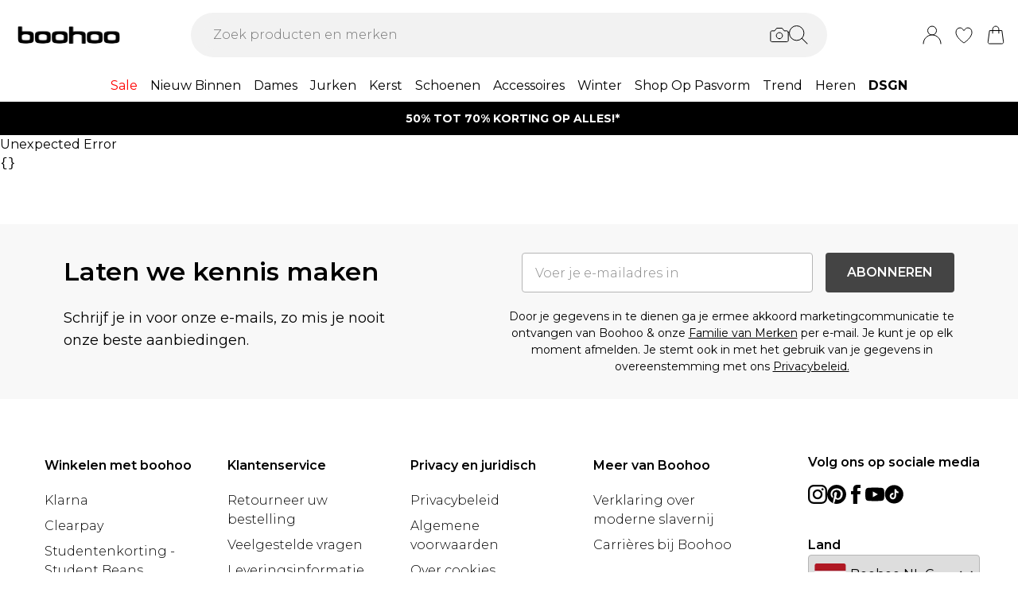

--- FILE ---
content_type: application/javascript
request_url: https://nl.boohoo.com/build/root-EXXT4AB5.js
body_size: 80788
content:
import{a as ll}from"/build/_shared/chunk-G5YXYYV5.js";import{a as Wo,c as sl}from"/build/_shared/chunk-KUIE2IOC.js";import{a as il}from"/build/_shared/chunk-OIDAYUYC.js";import{A as qa,Aa as Vo,C as qs,H as Hs,I as Jt,N as Ws,O as Xs,_ as Js,a as ys,b as No,c as Lo,d as Fo,da as Ks,e as Kn,ea as Zs,f as jo,g as _s,h as Qr,i as Rs,j as Is,ka as el,m as js,ma as tl,n as Qp,o as Jp,oa as rl,p as za,pa as nl,q as Kp,r as $s,ra as ol,s as Zp,t as Bs,u as ed,x as Us,ya as Ho,za as al}from"/build/_shared/chunk-FU4Q237B.js";import"/build/_shared/chunk-XFYDVDS5.js";import{a as rd}from"/build/_shared/chunk-IPIADTF3.js";import"/build/_shared/chunk-YYN772XV.js";import"/build/_shared/chunk-A4IBTZ3Z.js";import"/build/_shared/chunk-B2HEZPAH.js";import"/build/_shared/chunk-JJQZUQ6E.js";import"/build/_shared/chunk-2KNE7ZNJ.js";import"/build/_shared/chunk-LC5PBSM3.js";import{a as Os,b as Gs}from"/build/_shared/chunk-M6XOVILP.js";import{b as zs}from"/build/_shared/chunk-RVHKSJAZ.js";import{b as Ys}from"/build/_shared/chunk-IMEFEAHB.js";import"/build/_shared/chunk-APKVUKX4.js";import"/build/_shared/chunk-3N4V5SPP.js";import{a as Dn}from"/build/_shared/chunk-WOBWG6C4.js";import"/build/_shared/chunk-NVU4Q5BY.js";import"/build/_shared/chunk-XLNO7YZ7.js";import"/build/_shared/chunk-N6SIYEIK.js";import{c as Qs}from"/build/_shared/chunk-PC7ERKSJ.js";import{a as td}from"/build/_shared/chunk-N4BU2KA2.js";import{b as Ns,d as As,f as Ls}from"/build/_shared/chunk-372JF2G3.js";import{a as ur}from"/build/_shared/chunk-BSQDS3HS.js";import{a as qo}from"/build/_shared/chunk-QWMRE36P.js";import{b as vs}from"/build/_shared/chunk-63X2SFFR.js";import{a as Ts,e as Ds,g as Ms,h as Bo}from"/build/_shared/chunk-OAIXMHK5.js";import{a as Mo}from"/build/_shared/chunk-CW6VPU56.js";import{a as $o}from"/build/_shared/chunk-2O65S2TH.js";import{a as Vs}from"/build/_shared/chunk-XXBWT5LK.js";import"/build/_shared/chunk-3GS3HIIW.js";import"/build/_shared/chunk-INKL35EO.js";import{a as Ua}from"/build/_shared/chunk-ZE4QKNF5.js";import{a as Yp}from"/build/_shared/chunk-YIF37DGO.js";import"/build/_shared/chunk-KN3AGX3Y.js";import"/build/_shared/chunk-JHV7BUTZ.js";import{a as gs,b as Es}from"/build/_shared/chunk-XXOWTTUM.js";import"/build/_shared/chunk-B4AJKSRZ.js";import{g as Ao,h as gn}from"/build/_shared/chunk-62K63Z66.js";import"/build/_shared/chunk-XV3OUACQ.js";import{a as Zn}from"/build/_shared/chunk-TSCXINOG.js";import"/build/_shared/chunk-5NFU2AJA.js";import"/build/_shared/chunk-34CX7XVO.js";import{a as xe}from"/build/_shared/chunk-S4OGJFRG.js";import{a as Ps}from"/build/_shared/chunk-2K4VUDOD.js";import{a as Do,b as An}from"/build/_shared/chunk-LZOQXMH3.js";import{a as Fs}from"/build/_shared/chunk-VTLKLNHE.js";import"/build/_shared/chunk-R4AC3PFY.js";import{a as zo}from"/build/_shared/chunk-C3V4PGF4.js";import{a as Yr}from"/build/_shared/chunk-62YMY6VW.js";import"/build/_shared/chunk-3LAL6EK4.js";import{a as bs,b as Dt}from"/build/_shared/chunk-5AMZLLQ7.js";import"/build/_shared/chunk-A4NUQPTX.js";import{a as it}from"/build/_shared/chunk-FONEQPGK.js";import{a as gt}from"/build/_shared/chunk-NH4MKKO6.js";import"/build/_shared/chunk-K6STE6JR.js";import{a as Ss,b as ks,c as Cs}from"/build/_shared/chunk-WFIIZGSW.js";import{b as pe}from"/build/_shared/chunk-OITTX6FU.js";import{a as We}from"/build/_shared/chunk-WHSSZETW.js";import{a as Uo}from"/build/_shared/chunk-WIUTVNXB.js";import{a as Xp}from"/build/_shared/chunk-PGOH7JLP.js";import{g as ws,i as Xr,m as xs}from"/build/_shared/chunk-ZZL5ADVQ.js";import{a as Ae}from"/build/_shared/chunk-GCMBBLZC.js";import{a as Gp}from"/build/_shared/chunk-O6GPQUIK.js";import{b as cr,f as us,h as fs,i as ps,k as _o,n as Ro,o as Oo,p as Jn,q as Io,r as ds,s as Ba,w as ms,y as hs}from"/build/_shared/chunk-25HVDPJJ.js";import{a as J}from"/build/_shared/chunk-BOZWBMPD.js";import{a as Me}from"/build/_shared/chunk-NXXV73JV.js";import{b as hn,c as L}from"/build/_shared/chunk-Q3IECNXJ.js";var oc=hn(Ln=>{"use strict";var Dl=Me();function Ce(e){for(var t="https://reactjs.org/docs/error-decoder.html?invariant="+e,r=1;r<arguments.length;r++)t+="&args[]="+encodeURIComponent(arguments[r]);return"Minified React error #"+e+"; visit "+t+" for the full message or use the non-minified dev environment for full errors and additional helpful warnings."}var qt=Object.prototype.hasOwnProperty,ld=/^[:A-Z_a-z\u00C0-\u00D6\u00D8-\u00F6\u00F8-\u02FF\u0370-\u037D\u037F-\u1FFF\u200C-\u200D\u2070-\u218F\u2C00-\u2FEF\u3001-\uD7FF\uF900-\uFDCF\uFDF0-\uFFFD][:A-Z_a-z\u00C0-\u00D6\u00D8-\u00F6\u00F8-\u02FF\u0370-\u037D\u037F-\u1FFF\u200C-\u200D\u2070-\u218F\u2C00-\u2FEF\u3001-\uD7FF\uF900-\uFDCF\uFDF0-\uFFFD\-.0-9\u00B7\u0300-\u036F\u203F-\u2040]*$/,ml={},hl={};function Ll(e){return qt.call(hl,e)?!0:qt.call(ml,e)?!1:ld.test(e)?hl[e]=!0:(ml[e]=!0,!1)}function Mt(e,t,r,n,o,a,i){this.acceptsBooleans=t===2||t===3||t===4,this.attributeName=n,this.attributeNamespace=o,this.mustUseProperty=r,this.propertyName=e,this.type=t,this.sanitizeURL=a,this.removeEmptyString=i}var Ct={};"children dangerouslySetInnerHTML defaultValue defaultChecked innerHTML suppressContentEditableWarning suppressHydrationWarning style".split(" ").forEach(function(e){Ct[e]=new Mt(e,0,!1,e,null,!1,!1)});[["acceptCharset","accept-charset"],["className","class"],["htmlFor","for"],["httpEquiv","http-equiv"]].forEach(function(e){var t=e[0];Ct[t]=new Mt(t,1,!1,e[1],null,!1,!1)});["contentEditable","draggable","spellCheck","value"].forEach(function(e){Ct[e]=new Mt(e,2,!1,e.toLowerCase(),null,!1,!1)});["autoReverse","externalResourcesRequired","focusable","preserveAlpha"].forEach(function(e){Ct[e]=new Mt(e,2,!1,e,null,!1,!1)});"allowFullScreen async autoFocus autoPlay controls default defer disabled disablePictureInPicture disableRemotePlayback formNoValidate hidden loop noModule noValidate open playsInline readOnly required reversed scoped seamless itemScope".split(" ").forEach(function(e){Ct[e]=new Mt(e,3,!1,e.toLowerCase(),null,!1,!1)});["checked","multiple","muted","selected"].forEach(function(e){Ct[e]=new Mt(e,3,!0,e,null,!1,!1)});["capture","download"].forEach(function(e){Ct[e]=new Mt(e,4,!1,e,null,!1,!1)});["cols","rows","size","span"].forEach(function(e){Ct[e]=new Mt(e,6,!1,e,null,!1,!1)});["rowSpan","start"].forEach(function(e){Ct[e]=new Mt(e,5,!1,e.toLowerCase(),null,!1,!1)});var Ka=/[\-:]([a-z])/g;function Za(e){return e[1].toUpperCase()}"accent-height alignment-baseline arabic-form baseline-shift cap-height clip-path clip-rule color-interpolation color-interpolation-filters color-profile color-rendering dominant-baseline enable-background fill-opacity fill-rule flood-color flood-opacity font-family font-size font-size-adjust font-stretch font-style font-variant font-weight glyph-name glyph-orientation-horizontal glyph-orientation-vertical horiz-adv-x horiz-origin-x image-rendering letter-spacing lighting-color marker-end marker-mid marker-start overline-position overline-thickness paint-order panose-1 pointer-events rendering-intent shape-rendering stop-color stop-opacity strikethrough-position strikethrough-thickness stroke-dasharray stroke-dashoffset stroke-linecap stroke-linejoin stroke-miterlimit stroke-opacity stroke-width text-anchor text-decoration text-rendering underline-position underline-thickness unicode-bidi unicode-range units-per-em v-alphabetic v-hanging v-ideographic v-mathematical vector-effect vert-adv-y vert-origin-x vert-origin-y word-spacing writing-mode xmlns:xlink x-height".split(" ").forEach(function(e){var t=e.replace(Ka,Za);Ct[t]=new Mt(t,1,!1,e,null,!1,!1)});"xlink:actuate xlink:arcrole xlink:role xlink:show xlink:title xlink:type".split(" ").forEach(function(e){var t=e.replace(Ka,Za);Ct[t]=new Mt(t,1,!1,e,"http://www.w3.org/1999/xlink",!1,!1)});["xml:base","xml:lang","xml:space"].forEach(function(e){var t=e.replace(Ka,Za);Ct[t]=new Mt(t,1,!1,e,"http://www.w3.org/XML/1998/namespace",!1,!1)});["tabIndex","crossOrigin"].forEach(function(e){Ct[e]=new Mt(e,1,!1,e.toLowerCase(),null,!1,!1)});Ct.xlinkHref=new Mt("xlinkHref",1,!1,"xlink:href","http://www.w3.org/1999/xlink",!0,!1);["src","href","action","formAction"].forEach(function(e){Ct[e]=new Mt(e,1,!1,e.toLowerCase(),null,!0,!0)});var Yo={animationIterationCount:!0,aspectRatio:!0,borderImageOutset:!0,borderImageSlice:!0,borderImageWidth:!0,boxFlex:!0,boxFlexGroup:!0,boxOrdinalGroup:!0,columnCount:!0,columns:!0,flex:!0,flexGrow:!0,flexPositive:!0,flexShrink:!0,flexNegative:!0,flexOrder:!0,gridArea:!0,gridRow:!0,gridRowEnd:!0,gridRowSpan:!0,gridRowStart:!0,gridColumn:!0,gridColumnEnd:!0,gridColumnSpan:!0,gridColumnStart:!0,fontWeight:!0,lineClamp:!0,lineHeight:!0,opacity:!0,order:!0,orphans:!0,tabSize:!0,widows:!0,zIndex:!0,zoom:!0,fillOpacity:!0,floodOpacity:!0,stopOpacity:!0,strokeDasharray:!0,strokeDashoffset:!0,strokeMiterlimit:!0,strokeOpacity:!0,strokeWidth:!0},cd=["Webkit","ms","Moz","O"];Object.keys(Yo).forEach(function(e){cd.forEach(function(t){t=t+e.charAt(0).toUpperCase()+e.substring(1),Yo[t]=Yo[e]})});var ud=/["'&<>]/;function Lt(e){if(typeof e=="boolean"||typeof e=="number")return""+e;e=""+e;var t=ud.exec(e);if(t){var r="",n,o=0;for(n=t.index;n<e.length;n++){switch(e.charCodeAt(n)){case 34:t="&quot;";break;case 38:t="&amp;";break;case 39:t="&#x27;";break;case 60:t="&lt;";break;case 62:t="&gt;";break;default:continue}o!==n&&(r+=e.substring(o,n)),o=n+1,r+=t}e=o!==n?r+e.substring(o,n):r}return e}var fd=/([A-Z])/g,pd=/^ms-/,Ga=Array.isArray;function Mr(e,t){return{insertionMode:e,selectedValue:t}}function dd(e,t,r){switch(t){case"select":return Mr(1,r.value!=null?r.value:r.defaultValue);case"svg":return Mr(2,null);case"math":return Mr(3,null);case"foreignObject":return Mr(1,null);case"table":return Mr(4,null);case"thead":case"tbody":case"tfoot":return Mr(5,null);case"colgroup":return Mr(7,null);case"tr":return Mr(6,null)}return 4<=e.insertionMode||e.insertionMode===0?Mr(1,null):e}var gl=new Map;function Ml(e,t,r){if(typeof r!="object")throw Error(Ce(62));t=!0;for(var n in r)if(qt.call(r,n)){var o=r[n];if(o!=null&&typeof o!="boolean"&&o!==""){if(n.indexOf("--")===0){var a=Lt(n);o=Lt((""+o).trim())}else{a=n;var i=gl.get(a);i!==void 0||(i=Lt(a.replace(fd,"-$1").toLowerCase().replace(pd,"-ms-")),gl.set(a,i)),a=i,o=typeof o=="number"?o===0||qt.call(Yo,n)?""+o:o+"px":Lt((""+o).trim())}t?(t=!1,e.push(' style="',a,":",o)):e.push(";",a,":",o)}}t||e.push('"')}function Kt(e,t,r,n){switch(r){case"style":Ml(e,t,n);return;case"defaultValue":case"defaultChecked":case"innerHTML":case"suppressContentEditableWarning":case"suppressHydrationWarning":return}if(!(2<r.length)||r[0]!=="o"&&r[0]!=="O"||r[1]!=="n"&&r[1]!=="N"){if(t=Ct.hasOwnProperty(r)?Ct[r]:null,t!==null){switch(typeof n){case"function":case"symbol":return;case"boolean":if(!t.acceptsBooleans)return}switch(r=t.attributeName,t.type){case 3:n&&e.push(" ",r,'=""');break;case 4:n===!0?e.push(" ",r,'=""'):n!==!1&&e.push(" ",r,'="',Lt(n),'"');break;case 5:isNaN(n)||e.push(" ",r,'="',Lt(n),'"');break;case 6:!isNaN(n)&&1<=n&&e.push(" ",r,'="',Lt(n),'"');break;default:t.sanitizeURL&&(n=""+n),e.push(" ",r,'="',Lt(n),'"')}}else if(Ll(r)){switch(typeof n){case"function":case"symbol":return;case"boolean":if(t=r.toLowerCase().slice(0,5),t!=="data-"&&t!=="aria-")return}e.push(" ",r,'="',Lt(n),'"')}}}function Qo(e,t,r){if(t!=null){if(r!=null)throw Error(Ce(60));if(typeof t!="object"||!("__html"in t))throw Error(Ce(61));t=t.__html,t!=null&&e.push(""+t)}}function md(e){var t="";return Dl.Children.forEach(e,function(r){r!=null&&(t+=r)}),t}function Ha(e,t,r,n){e.push(Sr(r));var o=r=null,a;for(a in t)if(qt.call(t,a)){var i=t[a];if(i!=null)switch(a){case"children":r=i;break;case"dangerouslySetInnerHTML":o=i;break;default:Kt(e,n,a,i)}}return e.push(">"),Qo(e,o,r),typeof r=="string"?(e.push(Lt(r)),null):r}var hd=/^[a-zA-Z][a-zA-Z:_\.\-\d]*$/,vl=new Map;function Sr(e){var t=vl.get(e);if(t===void 0){if(!hd.test(e))throw Error(Ce(65,e));t="<"+e,vl.set(e,t)}return t}function gd(e,t,r,n,o){switch(t){case"select":e.push(Sr("select"));var a=null,i=null;for(d in r)if(qt.call(r,d)){var s=r[d];if(s!=null)switch(d){case"children":a=s;break;case"dangerouslySetInnerHTML":i=s;break;case"defaultValue":case"value":break;default:Kt(e,n,d,s)}}return e.push(">"),Qo(e,i,a),a;case"option":i=o.selectedValue,e.push(Sr("option"));var c=s=null,f=null,d=null;for(a in r)if(qt.call(r,a)){var m=r[a];if(m!=null)switch(a){case"children":s=m;break;case"selected":f=m;break;case"dangerouslySetInnerHTML":d=m;break;case"value":c=m;default:Kt(e,n,a,m)}}if(i!=null)if(r=c!==null?""+c:md(s),Ga(i)){for(n=0;n<i.length;n++)if(""+i[n]===r){e.push(' selected=""');break}}else""+i===r&&e.push(' selected=""');else f&&e.push(' selected=""');return e.push(">"),Qo(e,d,s),s;case"textarea":e.push(Sr("textarea")),d=i=a=null;for(s in r)if(qt.call(r,s)&&(c=r[s],c!=null))switch(s){case"children":d=c;break;case"value":a=c;break;case"defaultValue":i=c;break;case"dangerouslySetInnerHTML":throw Error(Ce(91));default:Kt(e,n,s,c)}if(a===null&&i!==null&&(a=i),e.push(">"),d!=null){if(a!=null)throw Error(Ce(92));if(Ga(d)&&1<d.length)throw Error(Ce(93));a=""+d}return typeof a=="string"&&a[0]===`
`&&e.push(`
`),a!==null&&e.push(Lt(""+a)),null;case"input":e.push(Sr("input")),c=d=s=a=null;for(i in r)if(qt.call(r,i)&&(f=r[i],f!=null))switch(i){case"children":case"dangerouslySetInnerHTML":throw Error(Ce(399,"input"));case"defaultChecked":c=f;break;case"defaultValue":s=f;break;case"checked":d=f;break;case"value":a=f;break;default:Kt(e,n,i,f)}return d!==null?Kt(e,n,"checked",d):c!==null&&Kt(e,n,"checked",c),a!==null?Kt(e,n,"value",a):s!==null&&Kt(e,n,"value",s),e.push("/>"),null;case"menuitem":e.push(Sr("menuitem"));for(var v in r)if(qt.call(r,v)&&(a=r[v],a!=null))switch(v){case"children":case"dangerouslySetInnerHTML":throw Error(Ce(400));default:Kt(e,n,v,a)}return e.push(">"),null;case"title":e.push(Sr("title")),a=null;for(m in r)if(qt.call(r,m)&&(i=r[m],i!=null))switch(m){case"children":a=i;break;case"dangerouslySetInnerHTML":throw Error(Ce(434));default:Kt(e,n,m,i)}return e.push(">"),a;case"listing":case"pre":e.push(Sr(t)),i=a=null;for(c in r)if(qt.call(r,c)&&(s=r[c],s!=null))switch(c){case"children":a=s;break;case"dangerouslySetInnerHTML":i=s;break;default:Kt(e,n,c,s)}if(e.push(">"),i!=null){if(a!=null)throw Error(Ce(60));if(typeof i!="object"||!("__html"in i))throw Error(Ce(61));r=i.__html,r!=null&&(typeof r=="string"&&0<r.length&&r[0]===`
`?e.push(`
`,r):e.push(""+r))}return typeof a=="string"&&a[0]===`
`&&e.push(`
`),a;case"area":case"base":case"br":case"col":case"embed":case"hr":case"img":case"keygen":case"link":case"meta":case"param":case"source":case"track":case"wbr":e.push(Sr(t));for(var g in r)if(qt.call(r,g)&&(a=r[g],a!=null))switch(g){case"children":case"dangerouslySetInnerHTML":throw Error(Ce(399,t));default:Kt(e,n,g,a)}return e.push("/>"),null;case"annotation-xml":case"color-profile":case"font-face":case"font-face-src":case"font-face-uri":case"font-face-format":case"font-face-name":case"missing-glyph":return Ha(e,r,t,n);case"html":return o.insertionMode===0&&e.push("<!DOCTYPE html>"),Ha(e,r,t,n);default:if(t.indexOf("-")===-1&&typeof r.is!="string")return Ha(e,r,t,n);e.push(Sr(t)),i=a=null;for(f in r)if(qt.call(r,f)&&(s=r[f],s!=null))switch(f){case"children":a=s;break;case"dangerouslySetInnerHTML":i=s;break;case"style":Ml(e,n,s);break;case"suppressContentEditableWarning":case"suppressHydrationWarning":break;default:Ll(f)&&typeof s!="function"&&typeof s!="symbol"&&e.push(" ",f,'="',Lt(s),'"')}return e.push(">"),Qo(e,i,a),a}}function yl(e,t,r){if(e.push('<!--$?--><template id="'),r===null)throw Error(Ce(395));return e.push(r),e.push('"></template>')}function vd(e,t,r,n){switch(r.insertionMode){case 0:case 1:return e.push('<div hidden id="'),e.push(t.segmentPrefix),t=n.toString(16),e.push(t),e.push('">');case 2:return e.push('<svg aria-hidden="true" style="display:none" id="'),e.push(t.segmentPrefix),t=n.toString(16),e.push(t),e.push('">');case 3:return e.push('<math aria-hidden="true" style="display:none" id="'),e.push(t.segmentPrefix),t=n.toString(16),e.push(t),e.push('">');case 4:return e.push('<table hidden id="'),e.push(t.segmentPrefix),t=n.toString(16),e.push(t),e.push('">');case 5:return e.push('<table hidden><tbody id="'),e.push(t.segmentPrefix),t=n.toString(16),e.push(t),e.push('">');case 6:return e.push('<table hidden><tr id="'),e.push(t.segmentPrefix),t=n.toString(16),e.push(t),e.push('">');case 7:return e.push('<table hidden><colgroup id="'),e.push(t.segmentPrefix),t=n.toString(16),e.push(t),e.push('">');default:throw Error(Ce(397))}}function yd(e,t){switch(t.insertionMode){case 0:case 1:return e.push("</div>");case 2:return e.push("</svg>");case 3:return e.push("</math>");case 4:return e.push("</table>");case 5:return e.push("</tbody></table>");case 6:return e.push("</tr></table>");case 7:return e.push("</colgroup></table>");default:throw Error(Ce(397))}}var bd=/[<\u2028\u2029]/g;function Va(e){return JSON.stringify(e).replace(bd,function(t){switch(t){case"<":return"\\u003c";case"\u2028":return"\\u2028";case"\u2029":return"\\u2029";default:throw Error("escapeJSStringsForInstructionScripts encountered a match it does not know how to replace. this means the match regex and the replacement characters are no longer in sync. This is a bug in React")}})}function wd(e,t){return t=t===void 0?"":t,{bootstrapChunks:[],startInlineScript:"<script>",placeholderPrefix:t+"P:",segmentPrefix:t+"S:",boundaryPrefix:t+"B:",idPrefix:t,nextSuspenseID:0,sentCompleteSegmentFunction:!1,sentCompleteBoundaryFunction:!1,sentClientRenderFunction:!1,generateStaticMarkup:e}}function bl(e,t,r,n){return r.generateStaticMarkup?(e.push(Lt(t)),!1):(t===""?e=n:(n&&e.push("<!-- -->"),e.push(Lt(t)),e=!0),e)}var ro=Object.assign,xd=Symbol.for("react.element"),Fl=Symbol.for("react.portal"),jl=Symbol.for("react.fragment"),$l=Symbol.for("react.strict_mode"),Bl=Symbol.for("react.profiler"),Ul=Symbol.for("react.provider"),zl=Symbol.for("react.context"),ql=Symbol.for("react.forward_ref"),Hl=Symbol.for("react.suspense"),Vl=Symbol.for("react.suspense_list"),Wl=Symbol.for("react.memo"),ei=Symbol.for("react.lazy"),Sd=Symbol.for("react.scope"),kd=Symbol.for("react.debug_trace_mode"),Cd=Symbol.for("react.legacy_hidden"),Pd=Symbol.for("react.default_value"),wl=Symbol.iterator;function Xa(e){if(e==null)return null;if(typeof e=="function")return e.displayName||e.name||null;if(typeof e=="string")return e;switch(e){case jl:return"Fragment";case Fl:return"Portal";case Bl:return"Profiler";case $l:return"StrictMode";case Hl:return"Suspense";case Vl:return"SuspenseList"}if(typeof e=="object")switch(e.$$typeof){case zl:return(e.displayName||"Context")+".Consumer";case Ul:return(e._context.displayName||"Context")+".Provider";case ql:var t=e.render;return e=e.displayName,e||(e=t.displayName||t.name||"",e=e!==""?"ForwardRef("+e+")":"ForwardRef"),e;case Wl:return t=e.displayName||null,t!==null?t:Xa(e.type)||"Memo";case ei:t=e._payload,e=e._init;try{return Xa(e(t))}catch{}}return null}var Gl={};function xl(e,t){if(e=e.contextTypes,!e)return Gl;var r={},n;for(n in e)r[n]=t[n];return r}var yn=null;function aa(e,t){if(e!==t){e.context._currentValue2=e.parentValue,e=e.parent;var r=t.parent;if(e===null){if(r!==null)throw Error(Ce(401))}else{if(r===null)throw Error(Ce(401));aa(e,r)}t.context._currentValue2=t.value}}function Xl(e){e.context._currentValue2=e.parentValue,e=e.parent,e!==null&&Xl(e)}function Yl(e){var t=e.parent;t!==null&&Yl(t),e.context._currentValue2=e.value}function Ql(e,t){if(e.context._currentValue2=e.parentValue,e=e.parent,e===null)throw Error(Ce(402));e.depth===t.depth?aa(e,t):Ql(e,t)}function Jl(e,t){var r=t.parent;if(r===null)throw Error(Ce(402));e.depth===r.depth?aa(e,r):Jl(e,r),t.context._currentValue2=t.value}function ea(e){var t=yn;t!==e&&(t===null?Yl(e):e===null?Xl(t):t.depth===e.depth?aa(t,e):t.depth>e.depth?Ql(t,e):Jl(t,e),yn=e)}var Sl={isMounted:function(){return!1},enqueueSetState:function(e,t){e=e._reactInternals,e.queue!==null&&e.queue.push(t)},enqueueReplaceState:function(e,t){e=e._reactInternals,e.replace=!0,e.queue=[t]},enqueueForceUpdate:function(){}};function kl(e,t,r,n){var o=e.state!==void 0?e.state:null;e.updater=Sl,e.props=r,e.state=o;var a={queue:[],replace:!1};e._reactInternals=a;var i=t.contextType;if(e.context=typeof i=="object"&&i!==null?i._currentValue2:n,i=t.getDerivedStateFromProps,typeof i=="function"&&(i=i(r,o),o=i==null?o:ro({},o,i),e.state=o),typeof t.getDerivedStateFromProps!="function"&&typeof e.getSnapshotBeforeUpdate!="function"&&(typeof e.UNSAFE_componentWillMount=="function"||typeof e.componentWillMount=="function"))if(t=e.state,typeof e.componentWillMount=="function"&&e.componentWillMount(),typeof e.UNSAFE_componentWillMount=="function"&&e.UNSAFE_componentWillMount(),t!==e.state&&Sl.enqueueReplaceState(e,e.state,null),a.queue!==null&&0<a.queue.length)if(t=a.queue,i=a.replace,a.queue=null,a.replace=!1,i&&t.length===1)e.state=t[0];else{for(a=i?t[0]:e.state,o=!0,i=i?1:0;i<t.length;i++){var s=t[i];s=typeof s=="function"?s.call(e,a,r,n):s,s!=null&&(o?(o=!1,a=ro({},a,s)):ro(a,s))}e.state=a}else a.queue=null}var Ed={id:1,overflow:""};function Ya(e,t,r){var n=e.id;e=e.overflow;var o=32-Jo(n)-1;n&=~(1<<o),r+=1;var a=32-Jo(t)+o;if(30<a){var i=o-o%5;return a=(n&(1<<i)-1).toString(32),n>>=i,o-=i,{id:1<<32-Jo(t)+o|r<<o|n,overflow:a+e}}return{id:1<<a|r<<o|n,overflow:e}}var Jo=Math.clz32?Math.clz32:Rd,Td=Math.log,_d=Math.LN2;function Rd(e){return e>>>=0,e===0?32:31-(Td(e)/_d|0)|0}function Od(e,t){return e===t&&(e!==0||1/e===1/t)||e!==e&&t!==t}var Id=typeof Object.is=="function"?Object.is:Od,Fr=null,ti=null,Ko=null,Ze=null,eo=!1,ta=!1,no=0,Jr=null,ia=0;function vn(){if(Fr===null)throw Error(Ce(321));return Fr}function Cl(){if(0<ia)throw Error(Ce(312));return{memoizedState:null,queue:null,next:null}}function ri(){return Ze===null?Ko===null?(eo=!1,Ko=Ze=Cl()):(eo=!0,Ze=Ko):Ze.next===null?(eo=!1,Ze=Ze.next=Cl()):(eo=!0,Ze=Ze.next),Ze}function ni(){ti=Fr=null,ta=!1,Ko=null,ia=0,Ze=Jr=null}function Kl(e,t){return typeof t=="function"?t(e):t}function Pl(e,t,r){if(Fr=vn(),Ze=ri(),eo){var n=Ze.queue;if(t=n.dispatch,Jr!==null&&(r=Jr.get(n),r!==void 0)){Jr.delete(n),n=Ze.memoizedState;do n=e(n,r.action),r=r.next;while(r!==null);return Ze.memoizedState=n,[n,t]}return[Ze.memoizedState,t]}return e=e===Kl?typeof t=="function"?t():t:r!==void 0?r(t):t,Ze.memoizedState=e,e=Ze.queue={last:null,dispatch:null},e=e.dispatch=Nd.bind(null,Fr,e),[Ze.memoizedState,e]}function El(e,t){if(Fr=vn(),Ze=ri(),t=t===void 0?null:t,Ze!==null){var r=Ze.memoizedState;if(r!==null&&t!==null){var n=r[1];e:if(n===null)n=!1;else{for(var o=0;o<n.length&&o<t.length;o++)if(!Id(t[o],n[o])){n=!1;break e}n=!0}if(n)return r[0]}}return e=e(),Ze.memoizedState=[e,t],e}function Nd(e,t,r){if(25<=ia)throw Error(Ce(301));if(e===Fr)if(ta=!0,e={action:r,next:null},Jr===null&&(Jr=new Map),r=Jr.get(t),r===void 0)Jr.set(t,e);else{for(t=r;t.next!==null;)t=t.next;t.next=e}}function Ad(){throw Error(Ce(394))}function Go(){}var Tl={readContext:function(e){return e._currentValue2},useContext:function(e){return vn(),e._currentValue2},useMemo:El,useReducer:Pl,useRef:function(e){Fr=vn(),Ze=ri();var t=Ze.memoizedState;return t===null?(e={current:e},Ze.memoizedState=e):t},useState:function(e){return Pl(Kl,e)},useInsertionEffect:Go,useLayoutEffect:function(){},useCallback:function(e,t){return El(function(){return e},t)},useImperativeHandle:Go,useEffect:Go,useDebugValue:Go,useDeferredValue:function(e){return vn(),e},useTransition:function(){return vn(),[!1,Ad]},useId:function(){var e=ti.treeContext,t=e.overflow;e=e.id,e=(e&~(1<<32-Jo(e)-1)).toString(32)+t;var r=Zo;if(r===null)throw Error(Ce(404));return t=no++,e=":"+r.idPrefix+"R"+e,0<t&&(e+="H"+t.toString(32)),e+":"},useMutableSource:function(e,t){return vn(),t(e._source)},useSyncExternalStore:function(e,t,r){if(r===void 0)throw Error(Ce(407));return r()}},Zo=null,Wa=Dl.__SECRET_INTERNALS_DO_NOT_USE_OR_YOU_WILL_BE_FIRED.ReactCurrentDispatcher;function Dd(e){return console.error(e),null}function to(){}function Ld(e,t,r,n,o,a,i,s,c){var f=[],d=new Set;return t={destination:null,responseState:t,progressiveChunkSize:n===void 0?12800:n,status:0,fatalError:null,nextSegmentId:0,allPendingTasks:0,pendingRootTasks:0,completedRootSegment:null,abortableTasks:d,pingedTasks:f,clientRenderedBoundaries:[],completedBoundaries:[],partialBoundaries:[],onError:o===void 0?Dd:o,onAllReady:a===void 0?to:a,onShellReady:i===void 0?to:i,onShellError:s===void 0?to:s,onFatalError:c===void 0?to:c},r=ra(t,0,null,r,!1,!1),r.parentFlushed=!0,e=oi(t,e,null,r,d,Gl,null,Ed),f.push(e),t}function oi(e,t,r,n,o,a,i,s){e.allPendingTasks++,r===null?e.pendingRootTasks++:r.pendingTasks++;var c={node:t,ping:function(){var f=e.pingedTasks;f.push(c),f.length===1&&tc(e)},blockedBoundary:r,blockedSegment:n,abortSet:o,legacyContext:a,context:i,treeContext:s};return o.add(c),c}function ra(e,t,r,n,o,a){return{status:0,id:-1,index:t,parentFlushed:!1,chunks:[],children:[],formatContext:n,boundary:r,lastPushedText:o,textEmbedded:a}}function oo(e,t){if(e=e.onError(t),e!=null&&typeof e!="string")throw Error('onError returned something with a type other than "string". onError should return a string and may return null or undefined but must not return anything else. It received something of type "'+typeof e+'" instead');return e}function na(e,t){var r=e.onShellError;r(t),r=e.onFatalError,r(t),e.destination!==null?(e.status=2,e.destination.destroy(t)):(e.status=1,e.fatalError=t)}function _l(e,t,r,n,o){for(Fr={},ti=t,no=0,e=r(n,o);ta;)ta=!1,no=0,ia+=1,Ze=null,e=r(n,o);return ni(),e}function Rl(e,t,r,n){var o=r.render(),a=n.childContextTypes;if(a!=null){var i=t.legacyContext;if(typeof r.getChildContext!="function")n=i;else{r=r.getChildContext();for(var s in r)if(!(s in a))throw Error(Ce(108,Xa(n)||"Unknown",s));n=ro({},i,r)}t.legacyContext=n,Zt(e,t,o),t.legacyContext=i}else Zt(e,t,o)}function Ol(e,t){if(e&&e.defaultProps){t=ro({},t),e=e.defaultProps;for(var r in e)t[r]===void 0&&(t[r]=e[r]);return t}return t}function Qa(e,t,r,n,o){if(typeof r=="function")if(r.prototype&&r.prototype.isReactComponent){o=xl(r,t.legacyContext);var a=r.contextType;a=new r(n,typeof a=="object"&&a!==null?a._currentValue2:o),kl(a,r,n,o),Rl(e,t,a,r)}else{a=xl(r,t.legacyContext),o=_l(e,t,r,n,a);var i=no!==0;if(typeof o=="object"&&o!==null&&typeof o.render=="function"&&o.$$typeof===void 0)kl(o,r,n,a),Rl(e,t,o,r);else if(i){n=t.treeContext,t.treeContext=Ya(n,1,0);try{Zt(e,t,o)}finally{t.treeContext=n}}else Zt(e,t,o)}else if(typeof r=="string"){switch(o=t.blockedSegment,a=gd(o.chunks,r,n,e.responseState,o.formatContext),o.lastPushedText=!1,i=o.formatContext,o.formatContext=dd(i,r,n),Ja(e,t,a),o.formatContext=i,r){case"area":case"base":case"br":case"col":case"embed":case"hr":case"img":case"input":case"keygen":case"link":case"meta":case"param":case"source":case"track":case"wbr":break;default:o.chunks.push("</",r,">")}o.lastPushedText=!1}else{switch(r){case Cd:case kd:case $l:case Bl:case jl:Zt(e,t,n.children);return;case Vl:Zt(e,t,n.children);return;case Sd:throw Error(Ce(343));case Hl:e:{r=t.blockedBoundary,o=t.blockedSegment,a=n.fallback,n=n.children,i=new Set;var s={id:null,rootSegmentID:-1,parentFlushed:!1,pendingTasks:0,forceClientRender:!1,completedSegments:[],byteSize:0,fallbackAbortableTasks:i,errorDigest:null},c=ra(e,o.chunks.length,s,o.formatContext,!1,!1);o.children.push(c),o.lastPushedText=!1;var f=ra(e,0,null,o.formatContext,!1,!1);f.parentFlushed=!0,t.blockedBoundary=s,t.blockedSegment=f;try{if(Ja(e,t,n),e.responseState.generateStaticMarkup||f.lastPushedText&&f.textEmbedded&&f.chunks.push("<!-- -->"),f.status=1,oa(s,f),s.pendingTasks===0)break e}catch(d){f.status=4,s.forceClientRender=!0,s.errorDigest=oo(e,d)}finally{t.blockedBoundary=r,t.blockedSegment=o}t=oi(e,a,r,c,i,t.legacyContext,t.context,t.treeContext),e.pingedTasks.push(t)}return}if(typeof r=="object"&&r!==null)switch(r.$$typeof){case ql:if(n=_l(e,t,r.render,n,o),no!==0){r=t.treeContext,t.treeContext=Ya(r,1,0);try{Zt(e,t,n)}finally{t.treeContext=r}}else Zt(e,t,n);return;case Wl:r=r.type,n=Ol(r,n),Qa(e,t,r,n,o);return;case Ul:if(o=n.children,r=r._context,n=n.value,a=r._currentValue2,r._currentValue2=n,i=yn,yn=n={parent:i,depth:i===null?0:i.depth+1,context:r,parentValue:a,value:n},t.context=n,Zt(e,t,o),e=yn,e===null)throw Error(Ce(403));n=e.parentValue,e.context._currentValue2=n===Pd?e.context._defaultValue:n,e=yn=e.parent,t.context=e;return;case zl:n=n.children,n=n(r._currentValue2),Zt(e,t,n);return;case ei:o=r._init,r=o(r._payload),n=Ol(r,n),Qa(e,t,r,n,void 0);return}throw Error(Ce(130,r==null?r:typeof r,""))}}function Zt(e,t,r){if(t.node=r,typeof r=="object"&&r!==null){switch(r.$$typeof){case xd:Qa(e,t,r.type,r.props,r.ref);return;case Fl:throw Error(Ce(257));case ei:var n=r._init;r=n(r._payload),Zt(e,t,r);return}if(Ga(r)){Il(e,t,r);return}if(r===null||typeof r!="object"?n=null:(n=wl&&r[wl]||r["@@iterator"],n=typeof n=="function"?n:null),n&&(n=n.call(r))){if(r=n.next(),!r.done){var o=[];do o.push(r.value),r=n.next();while(!r.done);Il(e,t,o)}return}throw e=Object.prototype.toString.call(r),Error(Ce(31,e==="[object Object]"?"object with keys {"+Object.keys(r).join(", ")+"}":e))}typeof r=="string"?(n=t.blockedSegment,n.lastPushedText=bl(t.blockedSegment.chunks,r,e.responseState,n.lastPushedText)):typeof r=="number"&&(n=t.blockedSegment,n.lastPushedText=bl(t.blockedSegment.chunks,""+r,e.responseState,n.lastPushedText))}function Il(e,t,r){for(var n=r.length,o=0;o<n;o++){var a=t.treeContext;t.treeContext=Ya(a,n,o);try{Ja(e,t,r[o])}finally{t.treeContext=a}}}function Ja(e,t,r){var n=t.blockedSegment.formatContext,o=t.legacyContext,a=t.context;try{return Zt(e,t,r)}catch(c){if(ni(),typeof c=="object"&&c!==null&&typeof c.then=="function"){r=c;var i=t.blockedSegment,s=ra(e,i.chunks.length,null,i.formatContext,i.lastPushedText,!0);i.children.push(s),i.lastPushedText=!1,e=oi(e,t.node,t.blockedBoundary,s,t.abortSet,t.legacyContext,t.context,t.treeContext).ping,r.then(e,e),t.blockedSegment.formatContext=n,t.legacyContext=o,t.context=a,ea(a)}else throw t.blockedSegment.formatContext=n,t.legacyContext=o,t.context=a,ea(a),c}}function Md(e){var t=e.blockedBoundary;e=e.blockedSegment,e.status=3,ec(this,t,e)}function Zl(e,t,r){var n=e.blockedBoundary;e.blockedSegment.status=3,n===null?(t.allPendingTasks--,t.status!==2&&(t.status=2,t.destination!==null&&t.destination.push(null))):(n.pendingTasks--,n.forceClientRender||(n.forceClientRender=!0,e=r===void 0?Error(Ce(432)):r,n.errorDigest=t.onError(e),n.parentFlushed&&t.clientRenderedBoundaries.push(n)),n.fallbackAbortableTasks.forEach(function(o){return Zl(o,t,r)}),n.fallbackAbortableTasks.clear(),t.allPendingTasks--,t.allPendingTasks===0&&(n=t.onAllReady,n()))}function oa(e,t){if(t.chunks.length===0&&t.children.length===1&&t.children[0].boundary===null){var r=t.children[0];r.id=t.id,r.parentFlushed=!0,r.status===1&&oa(e,r)}else e.completedSegments.push(t)}function ec(e,t,r){if(t===null){if(r.parentFlushed){if(e.completedRootSegment!==null)throw Error(Ce(389));e.completedRootSegment=r}e.pendingRootTasks--,e.pendingRootTasks===0&&(e.onShellError=to,t=e.onShellReady,t())}else t.pendingTasks--,t.forceClientRender||(t.pendingTasks===0?(r.parentFlushed&&r.status===1&&oa(t,r),t.parentFlushed&&e.completedBoundaries.push(t),t.fallbackAbortableTasks.forEach(Md,e),t.fallbackAbortableTasks.clear()):r.parentFlushed&&r.status===1&&(oa(t,r),t.completedSegments.length===1&&t.parentFlushed&&e.partialBoundaries.push(t)));e.allPendingTasks--,e.allPendingTasks===0&&(e=e.onAllReady,e())}function tc(e){if(e.status!==2){var t=yn,r=Wa.current;Wa.current=Tl;var n=Zo;Zo=e.responseState;try{var o=e.pingedTasks,a;for(a=0;a<o.length;a++){var i=o[a],s=e,c=i.blockedSegment;if(c.status===0){ea(i.context);try{Zt(s,i,i.node),s.responseState.generateStaticMarkup||c.lastPushedText&&c.textEmbedded&&c.chunks.push("<!-- -->"),i.abortSet.delete(i),c.status=1,ec(s,i.blockedBoundary,c)}catch(b){if(ni(),typeof b=="object"&&b!==null&&typeof b.then=="function"){var f=i.ping;b.then(f,f)}else{i.abortSet.delete(i),c.status=4;var d=i.blockedBoundary,m=b,v=oo(s,m);if(d===null?na(s,m):(d.pendingTasks--,d.forceClientRender||(d.forceClientRender=!0,d.errorDigest=v,d.parentFlushed&&s.clientRenderedBoundaries.push(d))),s.allPendingTasks--,s.allPendingTasks===0){var g=s.onAllReady;g()}}}finally{}}}o.splice(0,a),e.destination!==null&&ai(e,e.destination)}catch(b){oo(e,b),na(e,b)}finally{Zo=n,Wa.current=r,r===Tl&&ea(t)}}}function Xo(e,t,r){switch(r.parentFlushed=!0,r.status){case 0:var n=r.id=e.nextSegmentId++;return r.lastPushedText=!1,r.textEmbedded=!1,e=e.responseState,t.push('<template id="'),t.push(e.placeholderPrefix),e=n.toString(16),t.push(e),t.push('"></template>');case 1:r.status=2;var o=!0;n=r.chunks;var a=0;r=r.children;for(var i=0;i<r.length;i++){for(o=r[i];a<o.index;a++)t.push(n[a]);o=sa(e,t,o)}for(;a<n.length-1;a++)t.push(n[a]);return a<n.length&&(o=t.push(n[a])),o;default:throw Error(Ce(390))}}function sa(e,t,r){var n=r.boundary;if(n===null)return Xo(e,t,r);if(n.parentFlushed=!0,n.forceClientRender)return e.responseState.generateStaticMarkup||(n=n.errorDigest,t.push("<!--$!-->"),t.push("<template"),n&&(t.push(' data-dgst="'),n=Lt(n),t.push(n),t.push('"')),t.push("></template>")),Xo(e,t,r),e=e.responseState.generateStaticMarkup?!0:t.push("<!--/$-->"),e;if(0<n.pendingTasks){n.rootSegmentID=e.nextSegmentId++,0<n.completedSegments.length&&e.partialBoundaries.push(n);var o=e.responseState,a=o.nextSuspenseID++;return o=o.boundaryPrefix+a.toString(16),n=n.id=o,yl(t,e.responseState,n),Xo(e,t,r),t.push("<!--/$-->")}if(n.byteSize>e.progressiveChunkSize)return n.rootSegmentID=e.nextSegmentId++,e.completedBoundaries.push(n),yl(t,e.responseState,n.id),Xo(e,t,r),t.push("<!--/$-->");if(e.responseState.generateStaticMarkup||t.push("<!--$-->"),r=n.completedSegments,r.length!==1)throw Error(Ce(391));return sa(e,t,r[0]),e=e.responseState.generateStaticMarkup?!0:t.push("<!--/$-->"),e}function Nl(e,t,r){return vd(t,e.responseState,r.formatContext,r.id),sa(e,t,r),yd(t,r.formatContext)}function Al(e,t,r){for(var n=r.completedSegments,o=0;o<n.length;o++)rc(e,t,r,n[o]);if(n.length=0,e=e.responseState,n=r.id,r=r.rootSegmentID,t.push(e.startInlineScript),e.sentCompleteBoundaryFunction?t.push('$RC("'):(e.sentCompleteBoundaryFunction=!0,t.push('function $RC(a,b){a=document.getElementById(a);b=document.getElementById(b);b.parentNode.removeChild(b);if(a){a=a.previousSibling;var f=a.parentNode,c=a.nextSibling,e=0;do{if(c&&8===c.nodeType){var d=c.data;if("/$"===d)if(0===e)break;else e--;else"$"!==d&&"$?"!==d&&"$!"!==d||e++}d=c.nextSibling;f.removeChild(c);c=d}while(c);for(;b.firstChild;)f.insertBefore(b.firstChild,c);a.data="$";a._reactRetry&&a._reactRetry()}};$RC("')),n===null)throw Error(Ce(395));return r=r.toString(16),t.push(n),t.push('","'),t.push(e.segmentPrefix),t.push(r),t.push('")<\/script>')}function rc(e,t,r,n){if(n.status===2)return!0;var o=n.id;if(o===-1){if((n.id=r.rootSegmentID)===-1)throw Error(Ce(392));return Nl(e,t,n)}return Nl(e,t,n),e=e.responseState,t.push(e.startInlineScript),e.sentCompleteSegmentFunction?t.push('$RS("'):(e.sentCompleteSegmentFunction=!0,t.push('function $RS(a,b){a=document.getElementById(a);b=document.getElementById(b);for(a.parentNode.removeChild(a);a.firstChild;)b.parentNode.insertBefore(a.firstChild,b);b.parentNode.removeChild(b)};$RS("')),t.push(e.segmentPrefix),o=o.toString(16),t.push(o),t.push('","'),t.push(e.placeholderPrefix),t.push(o),t.push('")<\/script>')}function ai(e,t){try{var r=e.completedRootSegment;if(r!==null&&e.pendingRootTasks===0){sa(e,t,r),e.completedRootSegment=null;var n=e.responseState.bootstrapChunks;for(r=0;r<n.length-1;r++)t.push(n[r]);r<n.length&&t.push(n[r])}var o=e.clientRenderedBoundaries,a;for(a=0;a<o.length;a++){var i=o[a];n=t;var s=e.responseState,c=i.id,f=i.errorDigest,d=i.errorMessage,m=i.errorComponentStack;if(n.push(s.startInlineScript),s.sentClientRenderFunction?n.push('$RX("'):(s.sentClientRenderFunction=!0,n.push('function $RX(b,c,d,e){var a=document.getElementById(b);a&&(b=a.previousSibling,b.data="$!",a=a.dataset,c&&(a.dgst=c),d&&(a.msg=d),e&&(a.stck=e),b._reactRetry&&b._reactRetry())};$RX("')),c===null)throw Error(Ce(395));if(n.push(c),n.push('"'),f||d||m){n.push(",");var v=Va(f||"");n.push(v)}if(d||m){n.push(",");var g=Va(d||"");n.push(g)}if(m){n.push(",");var b=Va(m);n.push(b)}if(!n.push(")<\/script>")){e.destination=null,a++,o.splice(0,a);return}}o.splice(0,a);var x=e.completedBoundaries;for(a=0;a<x.length;a++)if(!Al(e,t,x[a])){e.destination=null,a++,x.splice(0,a);return}x.splice(0,a);var C=e.partialBoundaries;for(a=0;a<C.length;a++){var T=C[a];e:{o=e,i=t;var E=T.completedSegments;for(s=0;s<E.length;s++)if(!rc(o,i,T,E[s])){s++,E.splice(0,s);var w=!1;break e}E.splice(0,s),w=!0}if(!w){e.destination=null,a++,C.splice(0,a);return}}C.splice(0,a);var D=e.completedBoundaries;for(a=0;a<D.length;a++)if(!Al(e,t,D[a])){e.destination=null,a++,D.splice(0,a);return}D.splice(0,a)}finally{e.allPendingTasks===0&&e.pingedTasks.length===0&&e.clientRenderedBoundaries.length===0&&e.completedBoundaries.length===0&&t.push(null)}}function Fd(e,t){try{var r=e.abortableTasks;r.forEach(function(n){return Zl(n,e,t)}),r.clear(),e.destination!==null&&ai(e,e.destination)}catch(n){oo(e,n),na(e,n)}}function jd(){}function nc(e,t,r,n){var o=!1,a=null,i="",s={push:function(f){return f!==null&&(i+=f),!0},destroy:function(f){o=!0,a=f}},c=!1;if(e=Ld(e,wd(r,t?t.identifierPrefix:void 0),{insertionMode:1,selectedValue:null},1/0,jd,void 0,function(){c=!0},void 0,void 0),tc(e),Fd(e,n),e.status===1)e.status=2,s.destroy(e.fatalError);else if(e.status!==2&&e.destination===null){e.destination=s;try{ai(e,s)}catch(f){oo(e,f),na(e,f)}}if(o)throw a;if(!c)throw Error(Ce(426));return i}Ln.renderToNodeStream=function(){throw Error(Ce(207))};Ln.renderToStaticMarkup=function(e,t){return nc(e,t,!0,'The server used "renderToStaticMarkup" which does not support Suspense. If you intended to have the server wait for the suspended component please switch to "renderToReadableStream" which supports Suspense on the server')};Ln.renderToStaticNodeStream=function(){throw Error(Ce(208))};Ln.renderToString=function(e,t){return nc(e,t,!1,'The server used "renderToString" which does not support Suspense. If you intended for this Suspense boundary to render the fallback content on the server consider throwing an Error somewhere within the Suspense boundary. If you intended to have the server wait for the suspended component please switch to "renderToReadableStream" which supports Suspense on the server')};Ln.version="18.2.0"});var ru=hn(Ei=>{"use strict";var Ic=Me();function Te(e){for(var t="https://reactjs.org/docs/error-decoder.html?invariant="+e,r=1;r<arguments.length;r++)t+="&args[]="+encodeURIComponent(arguments[r]);return"Minified React error #"+e+"; visit "+t+" for the full message or use the non-minified dev environment for full errors and additional helpful warnings."}var tr=null,rr=0;function ce(e,t){if(t.length!==0)if(512<t.length)0<rr&&(e.enqueue(new Uint8Array(tr.buffer,0,rr)),tr=new Uint8Array(512),rr=0),e.enqueue(t);else{var r=tr.length-rr;r<t.length&&(r===0?e.enqueue(tr):(tr.set(t.subarray(0,r),rr),e.enqueue(tr),t=t.subarray(r)),tr=new Uint8Array(512),rr=0),tr.set(t,rr),rr+=t.length}}function nt(e,t){return ce(e,t),!0}function ac(e){tr&&0<rr&&(e.enqueue(new Uint8Array(tr.buffer,0,rr)),tr=null,rr=0)}var Nc=new TextEncoder;function Re(e){return Nc.encode(e)}function Q(e){return Nc.encode(e)}function Ac(e,t){typeof e.error=="function"?e.error(t):e.close()}var Ht=Object.prototype.hasOwnProperty,$d=/^[:A-Z_a-z\u00C0-\u00D6\u00D8-\u00F6\u00F8-\u02FF\u0370-\u037D\u037F-\u1FFF\u200C-\u200D\u2070-\u218F\u2C00-\u2FEF\u3001-\uD7FF\uF900-\uFDCF\uFDF0-\uFFFD][:A-Z_a-z\u00C0-\u00D6\u00D8-\u00F6\u00F8-\u02FF\u0370-\u037D\u037F-\u1FFF\u200C-\u200D\u2070-\u218F\u2C00-\u2FEF\u3001-\uD7FF\uF900-\uFDCF\uFDF0-\uFFFD\-.0-9\u00B7\u0300-\u036F\u203F-\u2040]*$/,ic={},sc={};function Dc(e){return Ht.call(sc,e)?!0:Ht.call(ic,e)?!1:$d.test(e)?sc[e]=!0:(ic[e]=!0,!1)}function Ft(e,t,r,n,o,a,i){this.acceptsBooleans=t===2||t===3||t===4,this.attributeName=n,this.attributeNamespace=o,this.mustUseProperty=r,this.propertyName=e,this.type=t,this.sanitizeURL=a,this.removeEmptyString=i}var Et={};"children dangerouslySetInnerHTML defaultValue defaultChecked innerHTML suppressContentEditableWarning suppressHydrationWarning style".split(" ").forEach(function(e){Et[e]=new Ft(e,0,!1,e,null,!1,!1)});[["acceptCharset","accept-charset"],["className","class"],["htmlFor","for"],["httpEquiv","http-equiv"]].forEach(function(e){var t=e[0];Et[t]=new Ft(t,1,!1,e[1],null,!1,!1)});["contentEditable","draggable","spellCheck","value"].forEach(function(e){Et[e]=new Ft(e,2,!1,e.toLowerCase(),null,!1,!1)});["autoReverse","externalResourcesRequired","focusable","preserveAlpha"].forEach(function(e){Et[e]=new Ft(e,2,!1,e,null,!1,!1)});"allowFullScreen async autoFocus autoPlay controls default defer disabled disablePictureInPicture disableRemotePlayback formNoValidate hidden loop noModule noValidate open playsInline readOnly required reversed scoped seamless itemScope".split(" ").forEach(function(e){Et[e]=new Ft(e,3,!1,e.toLowerCase(),null,!1,!1)});["checked","multiple","muted","selected"].forEach(function(e){Et[e]=new Ft(e,3,!0,e,null,!1,!1)});["capture","download"].forEach(function(e){Et[e]=new Ft(e,4,!1,e,null,!1,!1)});["cols","rows","size","span"].forEach(function(e){Et[e]=new Ft(e,6,!1,e,null,!1,!1)});["rowSpan","start"].forEach(function(e){Et[e]=new Ft(e,5,!1,e.toLowerCase(),null,!1,!1)});var vi=/[\-:]([a-z])/g;function yi(e){return e[1].toUpperCase()}"accent-height alignment-baseline arabic-form baseline-shift cap-height clip-path clip-rule color-interpolation color-interpolation-filters color-profile color-rendering dominant-baseline enable-background fill-opacity fill-rule flood-color flood-opacity font-family font-size font-size-adjust font-stretch font-style font-variant font-weight glyph-name glyph-orientation-horizontal glyph-orientation-vertical horiz-adv-x horiz-origin-x image-rendering letter-spacing lighting-color marker-end marker-mid marker-start overline-position overline-thickness paint-order panose-1 pointer-events rendering-intent shape-rendering stop-color stop-opacity strikethrough-position strikethrough-thickness stroke-dasharray stroke-dashoffset stroke-linecap stroke-linejoin stroke-miterlimit stroke-opacity stroke-width text-anchor text-decoration text-rendering underline-position underline-thickness unicode-bidi unicode-range units-per-em v-alphabetic v-hanging v-ideographic v-mathematical vector-effect vert-adv-y vert-origin-x vert-origin-y word-spacing writing-mode xmlns:xlink x-height".split(" ").forEach(function(e){var t=e.replace(vi,yi);Et[t]=new Ft(t,1,!1,e,null,!1,!1)});"xlink:actuate xlink:arcrole xlink:role xlink:show xlink:title xlink:type".split(" ").forEach(function(e){var t=e.replace(vi,yi);Et[t]=new Ft(t,1,!1,e,"http://www.w3.org/1999/xlink",!1,!1)});["xml:base","xml:lang","xml:space"].forEach(function(e){var t=e.replace(vi,yi);Et[t]=new Ft(t,1,!1,e,"http://www.w3.org/XML/1998/namespace",!1,!1)});["tabIndex","crossOrigin"].forEach(function(e){Et[e]=new Ft(e,1,!1,e.toLowerCase(),null,!1,!1)});Et.xlinkHref=new Ft("xlinkHref",1,!1,"xlink:href","http://www.w3.org/1999/xlink",!0,!1);["src","href","action","formAction"].forEach(function(e){Et[e]=new Ft(e,1,!1,e.toLowerCase(),null,!0,!0)});var ua={animationIterationCount:!0,aspectRatio:!0,borderImageOutset:!0,borderImageSlice:!0,borderImageWidth:!0,boxFlex:!0,boxFlexGroup:!0,boxOrdinalGroup:!0,columnCount:!0,columns:!0,flex:!0,flexGrow:!0,flexPositive:!0,flexShrink:!0,flexNegative:!0,flexOrder:!0,gridArea:!0,gridRow:!0,gridRowEnd:!0,gridRowSpan:!0,gridRowStart:!0,gridColumn:!0,gridColumnEnd:!0,gridColumnSpan:!0,gridColumnStart:!0,fontWeight:!0,lineClamp:!0,lineHeight:!0,opacity:!0,order:!0,orphans:!0,tabSize:!0,widows:!0,zIndex:!0,zoom:!0,fillOpacity:!0,floodOpacity:!0,stopOpacity:!0,strokeDasharray:!0,strokeDashoffset:!0,strokeMiterlimit:!0,strokeOpacity:!0,strokeWidth:!0},Bd=["Webkit","ms","Moz","O"];Object.keys(ua).forEach(function(e){Bd.forEach(function(t){t=t+e.charAt(0).toUpperCase()+e.substring(1),ua[t]=ua[e]})});var Ud=/["'&<>]/;function Pt(e){if(typeof e=="boolean"||typeof e=="number")return""+e;e=""+e;var t=Ud.exec(e);if(t){var r="",n,o=0;for(n=t.index;n<e.length;n++){switch(e.charCodeAt(n)){case 34:t="&quot;";break;case 38:t="&amp;";break;case 39:t="&#x27;";break;case 60:t="&lt;";break;case 62:t="&gt;";break;default:continue}o!==n&&(r+=e.substring(o,n)),o=n+1,r+=t}e=o!==n?r+e.substring(o,n):r}return e}var zd=/([A-Z])/g,qd=/^ms-/,pi=Array.isArray,Hd=Q("<script>"),Vd=Q("<\/script>"),Wd=Q('<script src="'),Gd=Q('<script type="module" src="'),lc=Q('" async=""><\/script>'),Xd=/(<\/|<)(s)(cript)/gi;function Yd(e,t,r,n){return""+t+(r==="s"?"\\u0073":"\\u0053")+n}function Qd(e,t,r,n,o){e=e===void 0?"":e,t=t===void 0?Hd:Q('<script nonce="'+Pt(t)+'">');var a=[];if(r!==void 0&&a.push(t,Re((""+r).replace(Xd,Yd)),Vd),n!==void 0)for(r=0;r<n.length;r++)a.push(Wd,Re(Pt(n[r])),lc);if(o!==void 0)for(n=0;n<o.length;n++)a.push(Gd,Re(Pt(o[n])),lc);return{bootstrapChunks:a,startInlineScript:t,placeholderPrefix:Q(e+"P:"),segmentPrefix:Q(e+"S:"),boundaryPrefix:e+"B:",idPrefix:e,nextSuspenseID:0,sentCompleteSegmentFunction:!1,sentCompleteBoundaryFunction:!1,sentClientRenderFunction:!1}}function kr(e,t){return{insertionMode:e,selectedValue:t}}function Jd(e){return kr(e==="http://www.w3.org/2000/svg"?2:e==="http://www.w3.org/1998/Math/MathML"?3:0,null)}function Kd(e,t,r){switch(t){case"select":return kr(1,r.value!=null?r.value:r.defaultValue);case"svg":return kr(2,null);case"math":return kr(3,null);case"foreignObject":return kr(1,null);case"table":return kr(4,null);case"thead":case"tbody":case"tfoot":return kr(5,null);case"colgroup":return kr(7,null);case"tr":return kr(6,null)}return 4<=e.insertionMode||e.insertionMode===0?kr(1,null):e}var bi=Q("<!-- -->");function cc(e,t,r,n){return t===""?n:(n&&e.push(bi),e.push(Re(Pt(t))),!0)}var uc=new Map,Zd=Q(' style="'),fc=Q(":"),em=Q(";");function Lc(e,t,r){if(typeof r!="object")throw Error(Te(62));t=!0;for(var n in r)if(Ht.call(r,n)){var o=r[n];if(o!=null&&typeof o!="boolean"&&o!==""){if(n.indexOf("--")===0){var a=Re(Pt(n));o=Re(Pt((""+o).trim()))}else{a=n;var i=uc.get(a);i!==void 0||(i=Q(Pt(a.replace(zd,"-$1").toLowerCase().replace(qd,"-ms-"))),uc.set(a,i)),a=i,o=typeof o=="number"?o===0||Ht.call(ua,n)?Re(""+o):Re(o+"px"):Re(Pt((""+o).trim()))}t?(t=!1,e.push(Zd,a,fc,o)):e.push(em,a,fc,o)}}t||e.push(bn)}var Kr=Q(" "),Mn=Q('="'),bn=Q('"'),pc=Q('=""');function er(e,t,r,n){switch(r){case"style":Lc(e,t,n);return;case"defaultValue":case"defaultChecked":case"innerHTML":case"suppressContentEditableWarning":case"suppressHydrationWarning":return}if(!(2<r.length)||r[0]!=="o"&&r[0]!=="O"||r[1]!=="n"&&r[1]!=="N"){if(t=Et.hasOwnProperty(r)?Et[r]:null,t!==null){switch(typeof n){case"function":case"symbol":return;case"boolean":if(!t.acceptsBooleans)return}switch(r=Re(t.attributeName),t.type){case 3:n&&e.push(Kr,r,pc);break;case 4:n===!0?e.push(Kr,r,pc):n!==!1&&e.push(Kr,r,Mn,Re(Pt(n)),bn);break;case 5:isNaN(n)||e.push(Kr,r,Mn,Re(Pt(n)),bn);break;case 6:!isNaN(n)&&1<=n&&e.push(Kr,r,Mn,Re(Pt(n)),bn);break;default:t.sanitizeURL&&(n=""+n),e.push(Kr,r,Mn,Re(Pt(n)),bn)}}else if(Dc(r)){switch(typeof n){case"function":case"symbol":return;case"boolean":if(t=r.toLowerCase().slice(0,5),t!=="data-"&&t!=="aria-")return}e.push(Kr,Re(r),Mn,Re(Pt(n)),bn)}}}var Zr=Q(">"),dc=Q("/>");function fa(e,t,r){if(t!=null){if(r!=null)throw Error(Te(60));if(typeof t!="object"||!("__html"in t))throw Error(Te(61));t=t.__html,t!=null&&e.push(Re(""+t))}}function tm(e){var t="";return Ic.Children.forEach(e,function(r){r!=null&&(t+=r)}),t}var ii=Q(' selected=""');function si(e,t,r,n){e.push(Cr(r));var o=r=null,a;for(a in t)if(Ht.call(t,a)){var i=t[a];if(i!=null)switch(a){case"children":r=i;break;case"dangerouslySetInnerHTML":o=i;break;default:er(e,n,a,i)}}return e.push(Zr),fa(e,o,r),typeof r=="string"?(e.push(Re(Pt(r))),null):r}var li=Q(`
`),rm=/^[a-zA-Z][a-zA-Z:_\.\-\d]*$/,mc=new Map;function Cr(e){var t=mc.get(e);if(t===void 0){if(!rm.test(e))throw Error(Te(65,e));t=Q("<"+e),mc.set(e,t)}return t}var nm=Q("<!DOCTYPE html>");function om(e,t,r,n,o){switch(t){case"select":e.push(Cr("select"));var a=null,i=null;for(d in r)if(Ht.call(r,d)){var s=r[d];if(s!=null)switch(d){case"children":a=s;break;case"dangerouslySetInnerHTML":i=s;break;case"defaultValue":case"value":break;default:er(e,n,d,s)}}return e.push(Zr),fa(e,i,a),a;case"option":i=o.selectedValue,e.push(Cr("option"));var c=s=null,f=null,d=null;for(a in r)if(Ht.call(r,a)){var m=r[a];if(m!=null)switch(a){case"children":s=m;break;case"selected":f=m;break;case"dangerouslySetInnerHTML":d=m;break;case"value":c=m;default:er(e,n,a,m)}}if(i!=null)if(r=c!==null?""+c:tm(s),pi(i)){for(n=0;n<i.length;n++)if(""+i[n]===r){e.push(ii);break}}else""+i===r&&e.push(ii);else f&&e.push(ii);return e.push(Zr),fa(e,d,s),s;case"textarea":e.push(Cr("textarea")),d=i=a=null;for(s in r)if(Ht.call(r,s)&&(c=r[s],c!=null))switch(s){case"children":d=c;break;case"value":a=c;break;case"defaultValue":i=c;break;case"dangerouslySetInnerHTML":throw Error(Te(91));default:er(e,n,s,c)}if(a===null&&i!==null&&(a=i),e.push(Zr),d!=null){if(a!=null)throw Error(Te(92));if(pi(d)&&1<d.length)throw Error(Te(93));a=""+d}return typeof a=="string"&&a[0]===`
`&&e.push(li),a!==null&&e.push(Re(Pt(""+a))),null;case"input":e.push(Cr("input")),c=d=s=a=null;for(i in r)if(Ht.call(r,i)&&(f=r[i],f!=null))switch(i){case"children":case"dangerouslySetInnerHTML":throw Error(Te(399,"input"));case"defaultChecked":c=f;break;case"defaultValue":s=f;break;case"checked":d=f;break;case"value":a=f;break;default:er(e,n,i,f)}return d!==null?er(e,n,"checked",d):c!==null&&er(e,n,"checked",c),a!==null?er(e,n,"value",a):s!==null&&er(e,n,"value",s),e.push(dc),null;case"menuitem":e.push(Cr("menuitem"));for(var v in r)if(Ht.call(r,v)&&(a=r[v],a!=null))switch(v){case"children":case"dangerouslySetInnerHTML":throw Error(Te(400));default:er(e,n,v,a)}return e.push(Zr),null;case"title":e.push(Cr("title")),a=null;for(m in r)if(Ht.call(r,m)&&(i=r[m],i!=null))switch(m){case"children":a=i;break;case"dangerouslySetInnerHTML":throw Error(Te(434));default:er(e,n,m,i)}return e.push(Zr),a;case"listing":case"pre":e.push(Cr(t)),i=a=null;for(c in r)if(Ht.call(r,c)&&(s=r[c],s!=null))switch(c){case"children":a=s;break;case"dangerouslySetInnerHTML":i=s;break;default:er(e,n,c,s)}if(e.push(Zr),i!=null){if(a!=null)throw Error(Te(60));if(typeof i!="object"||!("__html"in i))throw Error(Te(61));r=i.__html,r!=null&&(typeof r=="string"&&0<r.length&&r[0]===`
`?e.push(li,Re(r)):e.push(Re(""+r)))}return typeof a=="string"&&a[0]===`
`&&e.push(li),a;case"area":case"base":case"br":case"col":case"embed":case"hr":case"img":case"keygen":case"link":case"meta":case"param":case"source":case"track":case"wbr":e.push(Cr(t));for(var g in r)if(Ht.call(r,g)&&(a=r[g],a!=null))switch(g){case"children":case"dangerouslySetInnerHTML":throw Error(Te(399,t));default:er(e,n,g,a)}return e.push(dc),null;case"annotation-xml":case"color-profile":case"font-face":case"font-face-src":case"font-face-uri":case"font-face-format":case"font-face-name":case"missing-glyph":return si(e,r,t,n);case"html":return o.insertionMode===0&&e.push(nm),si(e,r,t,n);default:if(t.indexOf("-")===-1&&typeof r.is!="string")return si(e,r,t,n);e.push(Cr(t)),i=a=null;for(f in r)if(Ht.call(r,f)&&(s=r[f],s!=null))switch(f){case"children":a=s;break;case"dangerouslySetInnerHTML":i=s;break;case"style":Lc(e,n,s);break;case"suppressContentEditableWarning":case"suppressHydrationWarning":break;default:Dc(f)&&typeof s!="function"&&typeof s!="symbol"&&e.push(Kr,Re(f),Mn,Re(Pt(s)),bn)}return e.push(Zr),fa(e,i,a),a}}var am=Q("</"),im=Q(">"),sm=Q('<template id="'),lm=Q('"></template>'),cm=Q("<!--$-->"),um=Q('<!--$?--><template id="'),fm=Q('"></template>'),pm=Q("<!--$!-->"),dm=Q("<!--/$-->"),mm=Q("<template"),hm=Q('"'),gm=Q(' data-dgst="');Q(' data-msg="');Q(' data-stck="');var vm=Q("></template>");function hc(e,t,r){if(ce(e,um),r===null)throw Error(Te(395));return ce(e,r),nt(e,fm)}var ym=Q('<div hidden id="'),bm=Q('">'),wm=Q("</div>"),xm=Q('<svg aria-hidden="true" style="display:none" id="'),Sm=Q('">'),km=Q("</svg>"),Cm=Q('<math aria-hidden="true" style="display:none" id="'),Pm=Q('">'),Em=Q("</math>"),Tm=Q('<table hidden id="'),_m=Q('">'),Rm=Q("</table>"),Om=Q('<table hidden><tbody id="'),Im=Q('">'),Nm=Q("</tbody></table>"),Am=Q('<table hidden><tr id="'),Dm=Q('">'),Lm=Q("</tr></table>"),Mm=Q('<table hidden><colgroup id="'),Fm=Q('">'),jm=Q("</colgroup></table>");function $m(e,t,r,n){switch(r.insertionMode){case 0:case 1:return ce(e,ym),ce(e,t.segmentPrefix),ce(e,Re(n.toString(16))),nt(e,bm);case 2:return ce(e,xm),ce(e,t.segmentPrefix),ce(e,Re(n.toString(16))),nt(e,Sm);case 3:return ce(e,Cm),ce(e,t.segmentPrefix),ce(e,Re(n.toString(16))),nt(e,Pm);case 4:return ce(e,Tm),ce(e,t.segmentPrefix),ce(e,Re(n.toString(16))),nt(e,_m);case 5:return ce(e,Om),ce(e,t.segmentPrefix),ce(e,Re(n.toString(16))),nt(e,Im);case 6:return ce(e,Am),ce(e,t.segmentPrefix),ce(e,Re(n.toString(16))),nt(e,Dm);case 7:return ce(e,Mm),ce(e,t.segmentPrefix),ce(e,Re(n.toString(16))),nt(e,Fm);default:throw Error(Te(397))}}function Bm(e,t){switch(t.insertionMode){case 0:case 1:return nt(e,wm);case 2:return nt(e,km);case 3:return nt(e,Em);case 4:return nt(e,Rm);case 5:return nt(e,Nm);case 6:return nt(e,Lm);case 7:return nt(e,jm);default:throw Error(Te(397))}}var Um=Q('function $RS(a,b){a=document.getElementById(a);b=document.getElementById(b);for(a.parentNode.removeChild(a);a.firstChild;)b.parentNode.insertBefore(a.firstChild,b);b.parentNode.removeChild(b)};$RS("'),zm=Q('$RS("'),qm=Q('","'),Hm=Q('")<\/script>'),Vm=Q('function $RC(a,b){a=document.getElementById(a);b=document.getElementById(b);b.parentNode.removeChild(b);if(a){a=a.previousSibling;var f=a.parentNode,c=a.nextSibling,e=0;do{if(c&&8===c.nodeType){var d=c.data;if("/$"===d)if(0===e)break;else e--;else"$"!==d&&"$?"!==d&&"$!"!==d||e++}d=c.nextSibling;f.removeChild(c);c=d}while(c);for(;b.firstChild;)f.insertBefore(b.firstChild,c);a.data="$";a._reactRetry&&a._reactRetry()}};$RC("'),Wm=Q('$RC("'),Gm=Q('","'),Xm=Q('")<\/script>'),Ym=Q('function $RX(b,c,d,e){var a=document.getElementById(b);a&&(b=a.previousSibling,b.data="$!",a=a.dataset,c&&(a.dgst=c),d&&(a.msg=d),e&&(a.stck=e),b._reactRetry&&b._reactRetry())};$RX("'),Qm=Q('$RX("'),Jm=Q('"'),Km=Q(")<\/script>"),ci=Q(","),Zm=/[<\u2028\u2029]/g;function ui(e){return JSON.stringify(e).replace(Zm,function(t){switch(t){case"<":return"\\u003c";case"\u2028":return"\\u2028";case"\u2029":return"\\u2029";default:throw Error("escapeJSStringsForInstructionScripts encountered a match it does not know how to replace. this means the match regex and the replacement characters are no longer in sync. This is a bug in React")}})}var so=Object.assign,eh=Symbol.for("react.element"),Mc=Symbol.for("react.portal"),Fc=Symbol.for("react.fragment"),jc=Symbol.for("react.strict_mode"),$c=Symbol.for("react.profiler"),Bc=Symbol.for("react.provider"),Uc=Symbol.for("react.context"),zc=Symbol.for("react.forward_ref"),qc=Symbol.for("react.suspense"),Hc=Symbol.for("react.suspense_list"),Vc=Symbol.for("react.memo"),wi=Symbol.for("react.lazy"),th=Symbol.for("react.scope"),rh=Symbol.for("react.debug_trace_mode"),nh=Symbol.for("react.legacy_hidden"),oh=Symbol.for("react.default_value"),gc=Symbol.iterator;function di(e){if(e==null)return null;if(typeof e=="function")return e.displayName||e.name||null;if(typeof e=="string")return e;switch(e){case Fc:return"Fragment";case Mc:return"Portal";case $c:return"Profiler";case jc:return"StrictMode";case qc:return"Suspense";case Hc:return"SuspenseList"}if(typeof e=="object")switch(e.$$typeof){case Uc:return(e.displayName||"Context")+".Consumer";case Bc:return(e._context.displayName||"Context")+".Provider";case zc:var t=e.render;return e=e.displayName,e||(e=t.displayName||t.name||"",e=e!==""?"ForwardRef("+e+")":"ForwardRef"),e;case Vc:return t=e.displayName||null,t!==null?t:di(e.type)||"Memo";case wi:t=e._payload,e=e._init;try{return di(e(t))}catch{}}return null}var Wc={};function vc(e,t){if(e=e.contextTypes,!e)return Wc;var r={},n;for(n in e)r[n]=t[n];return r}var xn=null;function wa(e,t){if(e!==t){e.context._currentValue=e.parentValue,e=e.parent;var r=t.parent;if(e===null){if(r!==null)throw Error(Te(401))}else{if(r===null)throw Error(Te(401));wa(e,r)}t.context._currentValue=t.value}}function Gc(e){e.context._currentValue=e.parentValue,e=e.parent,e!==null&&Gc(e)}function Xc(e){var t=e.parent;t!==null&&Xc(t),e.context._currentValue=e.value}function Yc(e,t){if(e.context._currentValue=e.parentValue,e=e.parent,e===null)throw Error(Te(402));e.depth===t.depth?wa(e,t):Yc(e,t)}function Qc(e,t){var r=t.parent;if(r===null)throw Error(Te(402));e.depth===r.depth?wa(e,r):Qc(e,r),t.context._currentValue=t.value}function ha(e){var t=xn;t!==e&&(t===null?Xc(e):e===null?Gc(t):t.depth===e.depth?wa(t,e):t.depth>e.depth?Yc(t,e):Qc(t,e),xn=e)}var yc={isMounted:function(){return!1},enqueueSetState:function(e,t){e=e._reactInternals,e.queue!==null&&e.queue.push(t)},enqueueReplaceState:function(e,t){e=e._reactInternals,e.replace=!0,e.queue=[t]},enqueueForceUpdate:function(){}};function bc(e,t,r,n){var o=e.state!==void 0?e.state:null;e.updater=yc,e.props=r,e.state=o;var a={queue:[],replace:!1};e._reactInternals=a;var i=t.contextType;if(e.context=typeof i=="object"&&i!==null?i._currentValue:n,i=t.getDerivedStateFromProps,typeof i=="function"&&(i=i(r,o),o=i==null?o:so({},o,i),e.state=o),typeof t.getDerivedStateFromProps!="function"&&typeof e.getSnapshotBeforeUpdate!="function"&&(typeof e.UNSAFE_componentWillMount=="function"||typeof e.componentWillMount=="function"))if(t=e.state,typeof e.componentWillMount=="function"&&e.componentWillMount(),typeof e.UNSAFE_componentWillMount=="function"&&e.UNSAFE_componentWillMount(),t!==e.state&&yc.enqueueReplaceState(e,e.state,null),a.queue!==null&&0<a.queue.length)if(t=a.queue,i=a.replace,a.queue=null,a.replace=!1,i&&t.length===1)e.state=t[0];else{for(a=i?t[0]:e.state,o=!0,i=i?1:0;i<t.length;i++){var s=t[i];s=typeof s=="function"?s.call(e,a,r,n):s,s!=null&&(o?(o=!1,a=so({},a,s)):so(a,s))}e.state=a}else a.queue=null}var ah={id:1,overflow:""};function mi(e,t,r){var n=e.id;e=e.overflow;var o=32-pa(n)-1;n&=~(1<<o),r+=1;var a=32-pa(t)+o;if(30<a){var i=o-o%5;return a=(n&(1<<i)-1).toString(32),n>>=i,o-=i,{id:1<<32-pa(t)+o|r<<o|n,overflow:a+e}}return{id:1<<a|r<<o|n,overflow:e}}var pa=Math.clz32?Math.clz32:lh,ih=Math.log,sh=Math.LN2;function lh(e){return e>>>=0,e===0?32:31-(ih(e)/sh|0)|0}function ch(e,t){return e===t&&(e!==0||1/e===1/t)||e!==e&&t!==t}var uh=typeof Object.is=="function"?Object.is:ch,jr=null,xi=null,da=null,et=null,ao=!1,ga=!1,lo=0,en=null,xa=0;function wn(){if(jr===null)throw Error(Te(321));return jr}function wc(){if(0<xa)throw Error(Te(312));return{memoizedState:null,queue:null,next:null}}function Si(){return et===null?da===null?(ao=!1,da=et=wc()):(ao=!0,et=da):et.next===null?(ao=!1,et=et.next=wc()):(ao=!0,et=et.next),et}function ki(){xi=jr=null,ga=!1,da=null,xa=0,et=en=null}function Jc(e,t){return typeof t=="function"?t(e):t}function xc(e,t,r){if(jr=wn(),et=Si(),ao){var n=et.queue;if(t=n.dispatch,en!==null&&(r=en.get(n),r!==void 0)){en.delete(n),n=et.memoizedState;do n=e(n,r.action),r=r.next;while(r!==null);return et.memoizedState=n,[n,t]}return[et.memoizedState,t]}return e=e===Jc?typeof t=="function"?t():t:r!==void 0?r(t):t,et.memoizedState=e,e=et.queue={last:null,dispatch:null},e=e.dispatch=fh.bind(null,jr,e),[et.memoizedState,e]}function Sc(e,t){if(jr=wn(),et=Si(),t=t===void 0?null:t,et!==null){var r=et.memoizedState;if(r!==null&&t!==null){var n=r[1];e:if(n===null)n=!1;else{for(var o=0;o<n.length&&o<t.length;o++)if(!uh(t[o],n[o])){n=!1;break e}n=!0}if(n)return r[0]}}return e=e(),et.memoizedState=[e,t],e}function fh(e,t,r){if(25<=xa)throw Error(Te(301));if(e===jr)if(ga=!0,e={action:r,next:null},en===null&&(en=new Map),r=en.get(t),r===void 0)en.set(t,e);else{for(t=r;t.next!==null;)t=t.next;t.next=e}}function ph(){throw Error(Te(394))}function la(){}var kc={readContext:function(e){return e._currentValue},useContext:function(e){return wn(),e._currentValue},useMemo:Sc,useReducer:xc,useRef:function(e){jr=wn(),et=Si();var t=et.memoizedState;return t===null?(e={current:e},et.memoizedState=e):t},useState:function(e){return xc(Jc,e)},useInsertionEffect:la,useLayoutEffect:function(){},useCallback:function(e,t){return Sc(function(){return e},t)},useImperativeHandle:la,useEffect:la,useDebugValue:la,useDeferredValue:function(e){return wn(),e},useTransition:function(){return wn(),[!1,ph]},useId:function(){var e=xi.treeContext,t=e.overflow;e=e.id,e=(e&~(1<<32-pa(e)-1)).toString(32)+t;var r=ma;if(r===null)throw Error(Te(404));return t=lo++,e=":"+r.idPrefix+"R"+e,0<t&&(e+="H"+t.toString(32)),e+":"},useMutableSource:function(e,t){return wn(),t(e._source)},useSyncExternalStore:function(e,t,r){if(r===void 0)throw Error(Te(407));return r()}},ma=null,fi=Ic.__SECRET_INTERNALS_DO_NOT_USE_OR_YOU_WILL_BE_FIRED.ReactCurrentDispatcher;function dh(e){return console.error(e),null}function io(){}function mh(e,t,r,n,o,a,i,s,c){var f=[],d=new Set;return t={destination:null,responseState:t,progressiveChunkSize:n===void 0?12800:n,status:0,fatalError:null,nextSegmentId:0,allPendingTasks:0,pendingRootTasks:0,completedRootSegment:null,abortableTasks:d,pingedTasks:f,clientRenderedBoundaries:[],completedBoundaries:[],partialBoundaries:[],onError:o===void 0?dh:o,onAllReady:a===void 0?io:a,onShellReady:i===void 0?io:i,onShellError:s===void 0?io:s,onFatalError:c===void 0?io:c},r=va(t,0,null,r,!1,!1),r.parentFlushed=!0,e=Ci(t,e,null,r,d,Wc,null,ah),f.push(e),t}function Ci(e,t,r,n,o,a,i,s){e.allPendingTasks++,r===null?e.pendingRootTasks++:r.pendingTasks++;var c={node:t,ping:function(){var f=e.pingedTasks;f.push(c),f.length===1&&eu(e)},blockedBoundary:r,blockedSegment:n,abortSet:o,legacyContext:a,context:i,treeContext:s};return o.add(c),c}function va(e,t,r,n,o,a){return{status:0,id:-1,index:t,parentFlushed:!1,chunks:[],children:[],formatContext:n,boundary:r,lastPushedText:o,textEmbedded:a}}function co(e,t){if(e=e.onError(t),e!=null&&typeof e!="string")throw Error('onError returned something with a type other than "string". onError should return a string and may return null or undefined but must not return anything else. It received something of type "'+typeof e+'" instead');return e}function ya(e,t){var r=e.onShellError;r(t),r=e.onFatalError,r(t),e.destination!==null?(e.status=2,Ac(e.destination,t)):(e.status=1,e.fatalError=t)}function Cc(e,t,r,n,o){for(jr={},xi=t,lo=0,e=r(n,o);ga;)ga=!1,lo=0,xa+=1,et=null,e=r(n,o);return ki(),e}function Pc(e,t,r,n){var o=r.render(),a=n.childContextTypes;if(a!=null){var i=t.legacyContext;if(typeof r.getChildContext!="function")n=i;else{r=r.getChildContext();for(var s in r)if(!(s in a))throw Error(Te(108,di(n)||"Unknown",s));n=so({},i,r)}t.legacyContext=n,nr(e,t,o),t.legacyContext=i}else nr(e,t,o)}function Ec(e,t){if(e&&e.defaultProps){t=so({},t),e=e.defaultProps;for(var r in e)t[r]===void 0&&(t[r]=e[r]);return t}return t}function hi(e,t,r,n,o){if(typeof r=="function")if(r.prototype&&r.prototype.isReactComponent){o=vc(r,t.legacyContext);var a=r.contextType;a=new r(n,typeof a=="object"&&a!==null?a._currentValue:o),bc(a,r,n,o),Pc(e,t,a,r)}else{a=vc(r,t.legacyContext),o=Cc(e,t,r,n,a);var i=lo!==0;if(typeof o=="object"&&o!==null&&typeof o.render=="function"&&o.$$typeof===void 0)bc(o,r,n,a),Pc(e,t,o,r);else if(i){n=t.treeContext,t.treeContext=mi(n,1,0);try{nr(e,t,o)}finally{t.treeContext=n}}else nr(e,t,o)}else if(typeof r=="string"){switch(o=t.blockedSegment,a=om(o.chunks,r,n,e.responseState,o.formatContext),o.lastPushedText=!1,i=o.formatContext,o.formatContext=Kd(i,r,n),gi(e,t,a),o.formatContext=i,r){case"area":case"base":case"br":case"col":case"embed":case"hr":case"img":case"input":case"keygen":case"link":case"meta":case"param":case"source":case"track":case"wbr":break;default:o.chunks.push(am,Re(r),im)}o.lastPushedText=!1}else{switch(r){case nh:case rh:case jc:case $c:case Fc:nr(e,t,n.children);return;case Hc:nr(e,t,n.children);return;case th:throw Error(Te(343));case qc:e:{r=t.blockedBoundary,o=t.blockedSegment,a=n.fallback,n=n.children,i=new Set;var s={id:null,rootSegmentID:-1,parentFlushed:!1,pendingTasks:0,forceClientRender:!1,completedSegments:[],byteSize:0,fallbackAbortableTasks:i,errorDigest:null},c=va(e,o.chunks.length,s,o.formatContext,!1,!1);o.children.push(c),o.lastPushedText=!1;var f=va(e,0,null,o.formatContext,!1,!1);f.parentFlushed=!0,t.blockedBoundary=s,t.blockedSegment=f;try{if(gi(e,t,n),f.lastPushedText&&f.textEmbedded&&f.chunks.push(bi),f.status=1,ba(s,f),s.pendingTasks===0)break e}catch(d){f.status=4,s.forceClientRender=!0,s.errorDigest=co(e,d)}finally{t.blockedBoundary=r,t.blockedSegment=o}t=Ci(e,a,r,c,i,t.legacyContext,t.context,t.treeContext),e.pingedTasks.push(t)}return}if(typeof r=="object"&&r!==null)switch(r.$$typeof){case zc:if(n=Cc(e,t,r.render,n,o),lo!==0){r=t.treeContext,t.treeContext=mi(r,1,0);try{nr(e,t,n)}finally{t.treeContext=r}}else nr(e,t,n);return;case Vc:r=r.type,n=Ec(r,n),hi(e,t,r,n,o);return;case Bc:if(o=n.children,r=r._context,n=n.value,a=r._currentValue,r._currentValue=n,i=xn,xn=n={parent:i,depth:i===null?0:i.depth+1,context:r,parentValue:a,value:n},t.context=n,nr(e,t,o),e=xn,e===null)throw Error(Te(403));n=e.parentValue,e.context._currentValue=n===oh?e.context._defaultValue:n,e=xn=e.parent,t.context=e;return;case Uc:n=n.children,n=n(r._currentValue),nr(e,t,n);return;case wi:o=r._init,r=o(r._payload),n=Ec(r,n),hi(e,t,r,n,void 0);return}throw Error(Te(130,r==null?r:typeof r,""))}}function nr(e,t,r){if(t.node=r,typeof r=="object"&&r!==null){switch(r.$$typeof){case eh:hi(e,t,r.type,r.props,r.ref);return;case Mc:throw Error(Te(257));case wi:var n=r._init;r=n(r._payload),nr(e,t,r);return}if(pi(r)){Tc(e,t,r);return}if(r===null||typeof r!="object"?n=null:(n=gc&&r[gc]||r["@@iterator"],n=typeof n=="function"?n:null),n&&(n=n.call(r))){if(r=n.next(),!r.done){var o=[];do o.push(r.value),r=n.next();while(!r.done);Tc(e,t,o)}return}throw e=Object.prototype.toString.call(r),Error(Te(31,e==="[object Object]"?"object with keys {"+Object.keys(r).join(", ")+"}":e))}typeof r=="string"?(n=t.blockedSegment,n.lastPushedText=cc(t.blockedSegment.chunks,r,e.responseState,n.lastPushedText)):typeof r=="number"&&(n=t.blockedSegment,n.lastPushedText=cc(t.blockedSegment.chunks,""+r,e.responseState,n.lastPushedText))}function Tc(e,t,r){for(var n=r.length,o=0;o<n;o++){var a=t.treeContext;t.treeContext=mi(a,n,o);try{gi(e,t,r[o])}finally{t.treeContext=a}}}function gi(e,t,r){var n=t.blockedSegment.formatContext,o=t.legacyContext,a=t.context;try{return nr(e,t,r)}catch(c){if(ki(),typeof c=="object"&&c!==null&&typeof c.then=="function"){r=c;var i=t.blockedSegment,s=va(e,i.chunks.length,null,i.formatContext,i.lastPushedText,!0);i.children.push(s),i.lastPushedText=!1,e=Ci(e,t.node,t.blockedBoundary,s,t.abortSet,t.legacyContext,t.context,t.treeContext).ping,r.then(e,e),t.blockedSegment.formatContext=n,t.legacyContext=o,t.context=a,ha(a)}else throw t.blockedSegment.formatContext=n,t.legacyContext=o,t.context=a,ha(a),c}}function hh(e){var t=e.blockedBoundary;e=e.blockedSegment,e.status=3,Zc(this,t,e)}function Kc(e,t,r){var n=e.blockedBoundary;e.blockedSegment.status=3,n===null?(t.allPendingTasks--,t.status!==2&&(t.status=2,t.destination!==null&&t.destination.close())):(n.pendingTasks--,n.forceClientRender||(n.forceClientRender=!0,e=r===void 0?Error(Te(432)):r,n.errorDigest=t.onError(e),n.parentFlushed&&t.clientRenderedBoundaries.push(n)),n.fallbackAbortableTasks.forEach(function(o){return Kc(o,t,r)}),n.fallbackAbortableTasks.clear(),t.allPendingTasks--,t.allPendingTasks===0&&(n=t.onAllReady,n()))}function ba(e,t){if(t.chunks.length===0&&t.children.length===1&&t.children[0].boundary===null){var r=t.children[0];r.id=t.id,r.parentFlushed=!0,r.status===1&&ba(e,r)}else e.completedSegments.push(t)}function Zc(e,t,r){if(t===null){if(r.parentFlushed){if(e.completedRootSegment!==null)throw Error(Te(389));e.completedRootSegment=r}e.pendingRootTasks--,e.pendingRootTasks===0&&(e.onShellError=io,t=e.onShellReady,t())}else t.pendingTasks--,t.forceClientRender||(t.pendingTasks===0?(r.parentFlushed&&r.status===1&&ba(t,r),t.parentFlushed&&e.completedBoundaries.push(t),t.fallbackAbortableTasks.forEach(hh,e),t.fallbackAbortableTasks.clear()):r.parentFlushed&&r.status===1&&(ba(t,r),t.completedSegments.length===1&&t.parentFlushed&&e.partialBoundaries.push(t)));e.allPendingTasks--,e.allPendingTasks===0&&(e=e.onAllReady,e())}function eu(e){if(e.status!==2){var t=xn,r=fi.current;fi.current=kc;var n=ma;ma=e.responseState;try{var o=e.pingedTasks,a;for(a=0;a<o.length;a++){var i=o[a],s=e,c=i.blockedSegment;if(c.status===0){ha(i.context);try{nr(s,i,i.node),c.lastPushedText&&c.textEmbedded&&c.chunks.push(bi),i.abortSet.delete(i),c.status=1,Zc(s,i.blockedBoundary,c)}catch(b){if(ki(),typeof b=="object"&&b!==null&&typeof b.then=="function"){var f=i.ping;b.then(f,f)}else{i.abortSet.delete(i),c.status=4;var d=i.blockedBoundary,m=b,v=co(s,m);if(d===null?ya(s,m):(d.pendingTasks--,d.forceClientRender||(d.forceClientRender=!0,d.errorDigest=v,d.parentFlushed&&s.clientRenderedBoundaries.push(d))),s.allPendingTasks--,s.allPendingTasks===0){var g=s.onAllReady;g()}}}finally{}}}o.splice(0,a),e.destination!==null&&Pi(e,e.destination)}catch(b){co(e,b),ya(e,b)}finally{ma=n,fi.current=r,r===kc&&ha(t)}}}function ca(e,t,r){switch(r.parentFlushed=!0,r.status){case 0:var n=r.id=e.nextSegmentId++;return r.lastPushedText=!1,r.textEmbedded=!1,e=e.responseState,ce(t,sm),ce(t,e.placeholderPrefix),e=Re(n.toString(16)),ce(t,e),nt(t,lm);case 1:r.status=2;var o=!0;n=r.chunks;var a=0;r=r.children;for(var i=0;i<r.length;i++){for(o=r[i];a<o.index;a++)ce(t,n[a]);o=Sa(e,t,o)}for(;a<n.length-1;a++)ce(t,n[a]);return a<n.length&&(o=nt(t,n[a])),o;default:throw Error(Te(390))}}function Sa(e,t,r){var n=r.boundary;if(n===null)return ca(e,t,r);if(n.parentFlushed=!0,n.forceClientRender)n=n.errorDigest,nt(t,pm),ce(t,mm),n&&(ce(t,gm),ce(t,Re(Pt(n))),ce(t,hm)),nt(t,vm),ca(e,t,r);else if(0<n.pendingTasks){n.rootSegmentID=e.nextSegmentId++,0<n.completedSegments.length&&e.partialBoundaries.push(n);var o=e.responseState,a=o.nextSuspenseID++;o=Q(o.boundaryPrefix+a.toString(16)),n=n.id=o,hc(t,e.responseState,n),ca(e,t,r)}else if(n.byteSize>e.progressiveChunkSize)n.rootSegmentID=e.nextSegmentId++,e.completedBoundaries.push(n),hc(t,e.responseState,n.id),ca(e,t,r);else{if(nt(t,cm),r=n.completedSegments,r.length!==1)throw Error(Te(391));Sa(e,t,r[0])}return nt(t,dm)}function _c(e,t,r){return $m(t,e.responseState,r.formatContext,r.id),Sa(e,t,r),Bm(t,r.formatContext)}function Rc(e,t,r){for(var n=r.completedSegments,o=0;o<n.length;o++)tu(e,t,r,n[o]);if(n.length=0,e=e.responseState,n=r.id,r=r.rootSegmentID,ce(t,e.startInlineScript),e.sentCompleteBoundaryFunction?ce(t,Wm):(e.sentCompleteBoundaryFunction=!0,ce(t,Vm)),n===null)throw Error(Te(395));return r=Re(r.toString(16)),ce(t,n),ce(t,Gm),ce(t,e.segmentPrefix),ce(t,r),nt(t,Xm)}function tu(e,t,r,n){if(n.status===2)return!0;var o=n.id;if(o===-1){if((n.id=r.rootSegmentID)===-1)throw Error(Te(392));return _c(e,t,n)}return _c(e,t,n),e=e.responseState,ce(t,e.startInlineScript),e.sentCompleteSegmentFunction?ce(t,zm):(e.sentCompleteSegmentFunction=!0,ce(t,Um)),ce(t,e.segmentPrefix),o=Re(o.toString(16)),ce(t,o),ce(t,qm),ce(t,e.placeholderPrefix),ce(t,o),nt(t,Hm)}function Pi(e,t){tr=new Uint8Array(512),rr=0;try{var r=e.completedRootSegment;if(r!==null&&e.pendingRootTasks===0){Sa(e,t,r),e.completedRootSegment=null;var n=e.responseState.bootstrapChunks;for(r=0;r<n.length-1;r++)ce(t,n[r]);r<n.length&&nt(t,n[r])}var o=e.clientRenderedBoundaries,a;for(a=0;a<o.length;a++){var i=o[a];n=t;var s=e.responseState,c=i.id,f=i.errorDigest,d=i.errorMessage,m=i.errorComponentStack;if(ce(n,s.startInlineScript),s.sentClientRenderFunction?ce(n,Qm):(s.sentClientRenderFunction=!0,ce(n,Ym)),c===null)throw Error(Te(395));if(ce(n,c),ce(n,Jm),(f||d||m)&&(ce(n,ci),ce(n,Re(ui(f||"")))),(d||m)&&(ce(n,ci),ce(n,Re(ui(d||"")))),m&&(ce(n,ci),ce(n,Re(ui(m)))),!nt(n,Km)){e.destination=null,a++,o.splice(0,a);return}}o.splice(0,a);var v=e.completedBoundaries;for(a=0;a<v.length;a++)if(!Rc(e,t,v[a])){e.destination=null,a++,v.splice(0,a);return}v.splice(0,a),ac(t),tr=new Uint8Array(512),rr=0;var g=e.partialBoundaries;for(a=0;a<g.length;a++){var b=g[a];e:{o=e,i=t;var x=b.completedSegments;for(s=0;s<x.length;s++)if(!tu(o,i,b,x[s])){s++,x.splice(0,s);var C=!1;break e}x.splice(0,s),C=!0}if(!C){e.destination=null,a++,g.splice(0,a);return}}g.splice(0,a);var T=e.completedBoundaries;for(a=0;a<T.length;a++)if(!Rc(e,t,T[a])){e.destination=null,a++,T.splice(0,a);return}T.splice(0,a)}finally{ac(t),e.allPendingTasks===0&&e.pingedTasks.length===0&&e.clientRenderedBoundaries.length===0&&e.completedBoundaries.length===0&&t.close()}}function Oc(e,t){try{var r=e.abortableTasks;r.forEach(function(n){return Kc(n,e,t)}),r.clear(),e.destination!==null&&Pi(e,e.destination)}catch(n){co(e,n),ya(e,n)}}Ei.renderToReadableStream=function(e,t){return new Promise(function(r,n){var o,a,i=new Promise(function(d,m){a=d,o=m}),s=mh(e,Qd(t?t.identifierPrefix:void 0,t?t.nonce:void 0,t?t.bootstrapScriptContent:void 0,t?t.bootstrapScripts:void 0,t?t.bootstrapModules:void 0),Jd(t?t.namespaceURI:void 0),t?t.progressiveChunkSize:void 0,t?t.onError:void 0,a,function(){var d=new ReadableStream({type:"bytes",pull:function(m){if(s.status===1)s.status=2,Ac(m,s.fatalError);else if(s.status!==2&&s.destination===null){s.destination=m;try{Pi(s,m)}catch(v){co(s,v),ya(s,v)}}},cancel:function(){Oc(s)}},{highWaterMark:0});d.allReady=i,r(d)},function(d){i.catch(function(){}),n(d)},o);if(t&&t.signal){var c=t.signal,f=function(){Oc(s,c.reason),c.removeEventListener("abort",f)};c.addEventListener("abort",f)}eu(s)})};Ei.version="18.2.0"});var ou=hn(Sn=>{"use strict";var Fn,nu;Fn=oc(),nu=ru();Sn.version=Fn.version;Sn.renderToString=Fn.renderToString;Sn.renderToStaticMarkup=Fn.renderToStaticMarkup;Sn.renderToNodeStream=Fn.renderToNodeStream;Sn.renderToStaticNodeStream=Fn.renderToStaticNodeStream;Sn.renderToReadableStream=nu.renderToReadableStream});var hu=hn((Oi,Ii)=>{(function(e,t){typeof Oi=="object"&&typeof Ii<"u"?Ii.exports=t():typeof define=="function"&&define.amd?define(t):(e=typeof globalThis<"u"?globalThis:e||self,e.Cropper=t())})(Oi,function(){"use strict";function e(h,l){var p=Object.keys(h);if(Object.getOwnPropertySymbols){var u=Object.getOwnPropertySymbols(h);l&&(u=u.filter(function(k){return Object.getOwnPropertyDescriptor(h,k).enumerable})),p.push.apply(p,u)}return p}function t(h){for(var l=1;l<arguments.length;l++){var p=arguments[l]!=null?arguments[l]:{};l%2?e(Object(p),!0).forEach(function(u){c(h,u,p[u])}):Object.getOwnPropertyDescriptors?Object.defineProperties(h,Object.getOwnPropertyDescriptors(p)):e(Object(p)).forEach(function(u){Object.defineProperty(h,u,Object.getOwnPropertyDescriptor(p,u))})}return h}function r(h,l){if(typeof h!="object"||!h)return h;var p=h[Symbol.toPrimitive];if(p!==void 0){var u=p.call(h,l||"default");if(typeof u!="object")return u;throw new TypeError("@@toPrimitive must return a primitive value.")}return(l==="string"?String:Number)(h)}function n(h){var l=r(h,"string");return typeof l=="symbol"?l:l+""}function o(h){return o=typeof Symbol=="function"&&typeof Symbol.iterator=="symbol"?function(l){return typeof l}:function(l){return l&&typeof Symbol=="function"&&l.constructor===Symbol&&l!==Symbol.prototype?"symbol":typeof l},o(h)}function a(h,l){if(!(h instanceof l))throw new TypeError("Cannot call a class as a function")}function i(h,l){for(var p=0;p<l.length;p++){var u=l[p];u.enumerable=u.enumerable||!1,u.configurable=!0,"value"in u&&(u.writable=!0),Object.defineProperty(h,n(u.key),u)}}function s(h,l,p){return l&&i(h.prototype,l),p&&i(h,p),Object.defineProperty(h,"prototype",{writable:!1}),h}function c(h,l,p){return l=n(l),l in h?Object.defineProperty(h,l,{value:p,enumerable:!0,configurable:!0,writable:!0}):h[l]=p,h}function f(h){return d(h)||m(h)||v(h)||b()}function d(h){if(Array.isArray(h))return g(h)}function m(h){if(typeof Symbol<"u"&&h[Symbol.iterator]!=null||h["@@iterator"]!=null)return Array.from(h)}function v(h,l){if(h){if(typeof h=="string")return g(h,l);var p=Object.prototype.toString.call(h).slice(8,-1);if(p==="Object"&&h.constructor&&(p=h.constructor.name),p==="Map"||p==="Set")return Array.from(h);if(p==="Arguments"||/^(?:Ui|I)nt(?:8|16|32)(?:Clamped)?Array$/.test(p))return g(h,l)}}function g(h,l){(l==null||l>h.length)&&(l=h.length);for(var p=0,u=new Array(l);p<l;p++)u[p]=h[p];return u}function b(){throw new TypeError(`Invalid attempt to spread non-iterable instance.
In order to be iterable, non-array objects must have a [Symbol.iterator]() method.`)}var x=typeof window<"u"&&typeof window.document<"u",C=x?window:{},T=x&&C.document.documentElement?"ontouchstart"in C.document.documentElement:!1,E=x?"PointerEvent"in C:!1,w="cropper",D="all",$="crop",B="move",V="zoom",U="e",M="w",Y="s",oe="n",K="ne",ie="nw",ye="se",de="sw",re="".concat(w,"-crop"),me="".concat(w,"-disabled"),be="".concat(w,"-hidden"),st="".concat(w,"-hide"),Fe="".concat(w,"-invisible"),ve="".concat(w,"-modal"),rt="".concat(w,"-move"),we="".concat(w,"Action"),Ge="".concat(w,"Preview"),Ne="crop",P="move",R="none",O="crop",F="cropend",H="cropmove",te="cropstart",fe="dblclick",ee=T?"touchstart":"mousedown",se=T?"touchmove":"mousemove",Ee=T?"touchend touchcancel":"mouseup",le=E?"pointerdown":ee,je=E?"pointermove":se,ae=E?"pointerup pointercancel":Ee,$e="ready",Pe="resize",Be="wheel",Ye="zoom",ct="image/jpeg",hr=/^e|w|s|n|se|sw|ne|nw|all|crop|move|zoom$/,Je=/^data:/,Ue=/^data:image\/jpeg;base64,/,Rt=/^img|canvas$/i,Ot=200,$t=100,Gt={viewMode:0,dragMode:Ne,initialAspectRatio:NaN,aspectRatio:NaN,data:null,preview:"",responsive:!0,restore:!0,checkCrossOrigin:!0,checkOrientation:!0,modal:!0,guides:!0,center:!0,highlight:!0,background:!0,autoCrop:!0,autoCropArea:.8,movable:!0,rotatable:!0,scalable:!0,zoomable:!0,zoomOnTouch:!0,zoomOnWheel:!0,wheelZoomRatio:.1,cropBoxMovable:!0,cropBoxResizable:!0,toggleDragModeOnDblclick:!0,minCanvasWidth:0,minCanvasHeight:0,minCropBoxWidth:0,minCropBoxHeight:0,minContainerWidth:Ot,minContainerHeight:$t,ready:null,cropstart:null,cropmove:null,cropend:null,crop:null,zoom:null},ar='<div class="cropper-container" touch-action="none"><div class="cropper-wrap-box"><div class="cropper-canvas"></div></div><div class="cropper-drag-box"></div><div class="cropper-crop-box"><span class="cropper-view-box"></span><span class="cropper-dashed dashed-h"></span><span class="cropper-dashed dashed-v"></span><span class="cropper-center"></span><span class="cropper-face"></span><span class="cropper-line line-e" data-cropper-action="e"></span><span class="cropper-line line-n" data-cropper-action="n"></span><span class="cropper-line line-w" data-cropper-action="w"></span><span class="cropper-line line-s" data-cropper-action="s"></span><span class="cropper-point point-e" data-cropper-action="e"></span><span class="cropper-point point-n" data-cropper-action="n"></span><span class="cropper-point point-w" data-cropper-action="w"></span><span class="cropper-point point-s" data-cropper-action="s"></span><span class="cropper-point point-ne" data-cropper-action="ne"></span><span class="cropper-point point-nw" data-cropper-action="nw"></span><span class="cropper-point point-sw" data-cropper-action="sw"></span><span class="cropper-point point-se" data-cropper-action="se"></span></div></div>',ir=Number.isNaN||C.isNaN;function Se(h){return typeof h=="number"&&!ir(h)}var cn=function(l){return l>0&&l<1/0};function Ir(h){return typeof h>"u"}function Xt(h){return o(h)==="object"&&h!==null}var wr=Object.prototype.hasOwnProperty;function yt(h){if(!Xt(h))return!1;try{var l=h.constructor,p=l.prototype;return l&&p&&wr.call(p,"isPrototypeOf")}catch{return!1}}function dt(h){return typeof h=="function"}var un=Array.prototype.slice;function Z(h){return Array.from?Array.from(h):un.call(h)}function ge(h,l){return h&&dt(l)&&(Array.isArray(h)||Se(h.length)?Z(h).forEach(function(p,u){l.call(h,p,u,h)}):Xt(h)&&Object.keys(h).forEach(function(p){l.call(h,h[p],p,h)})),h}var _e=Object.assign||function(l){for(var p=arguments.length,u=new Array(p>1?p-1:0),k=1;k<p;k++)u[k-1]=arguments[k];return Xt(l)&&u.length>0&&u.forEach(function(y){Xt(y)&&Object.keys(y).forEach(function(S){l[S]=y[S]})}),l},Bt=/\.\d*(?:0|9){12}\d*$/;function sr(h){var l=arguments.length>1&&arguments[1]!==void 0?arguments[1]:1e11;return Bt.test(h)?Math.round(h*l)/l:h}var Nr=/^width|height|left|top|marginLeft|marginTop$/;function qe(h,l){var p=h.style;ge(l,function(u,k){Nr.test(k)&&Se(u)&&(u="".concat(u,"px")),p[k]=u})}function ko(h,l){return h.classList?h.classList.contains(l):h.className.indexOf(l)>-1}function ut(h,l){if(l){if(Se(h.length)){ge(h,function(u){ut(u,l)});return}if(h.classList){h.classList.add(l);return}var p=h.className.trim();p?p.indexOf(l)<0&&(h.className="".concat(p," ").concat(l)):h.className=l}}function Yt(h,l){if(l){if(Se(h.length)){ge(h,function(p){Yt(p,l)});return}if(h.classList){h.classList.remove(l);return}h.className.indexOf(l)>=0&&(h.className=h.className.replace(l,""))}}function Ar(h,l,p){if(l){if(Se(h.length)){ge(h,function(u){Ar(u,l,p)});return}p?ut(h,l):Yt(h,l)}}var Co=/([a-z\d])([A-Z])/g;function In(h){return h.replace(Co,"$1-$2").toLowerCase()}function Nn(h,l){return Xt(h[l])?h[l]:h.dataset?h.dataset[l]:h.getAttribute("data-".concat(In(l)))}function Vr(h,l,p){Xt(p)?h[l]=p:h.dataset?h.dataset[l]=p:h.setAttribute("data-".concat(In(l)),p)}function Po(h,l){if(Xt(h[l]))try{delete h[l]}catch{h[l]=void 0}else if(h.dataset)try{delete h.dataset[l]}catch{h.dataset[l]=void 0}else h.removeAttribute("data-".concat(In(l)))}var Yn=/\s\s*/,Qn=function(){var h=!1;if(x){var l=!1,p=function(){},u=Object.defineProperty({},"once",{get:function(){return h=!0,l},set:function(y){l=y}});C.addEventListener("test",p,u),C.removeEventListener("test",p,u)}return h}();function Ut(h,l,p){var u=arguments.length>3&&arguments[3]!==void 0?arguments[3]:{},k=p;l.trim().split(Yn).forEach(function(y){if(!Qn){var S=h.listeners;S&&S[y]&&S[y][p]&&(k=S[y][p],delete S[y][p],Object.keys(S[y]).length===0&&delete S[y],Object.keys(S).length===0&&delete h.listeners)}h.removeEventListener(y,k,u)})}function At(h,l,p){var u=arguments.length>3&&arguments[3]!==void 0?arguments[3]:{},k=p;l.trim().split(Yn).forEach(function(y){if(u.once&&!Qn){var S=h.listeners,_=S===void 0?{}:S;k=function(){delete _[y][p],h.removeEventListener(y,k,u);for(var j=arguments.length,I=new Array(j),N=0;N<j;N++)I[N]=arguments[N];p.apply(h,I)},_[y]||(_[y]={}),_[y][p]&&h.removeEventListener(y,_[y][p],u),_[y][p]=k,h.listeners=_}h.addEventListener(y,k,u)})}function A(h,l,p){var u;return dt(Event)&&dt(CustomEvent)?u=new CustomEvent(l,{detail:p,bubbles:!0,cancelable:!0}):(u=document.createEvent("CustomEvent"),u.initCustomEvent(l,!0,!0,p)),h.dispatchEvent(u)}function ue(h){var l=h.getBoundingClientRect();return{left:l.left+(window.pageXOffset-document.documentElement.clientLeft),top:l.top+(window.pageYOffset-document.documentElement.clientTop)}}var Ke=C.location,lt=/^(\w+:)\/\/([^:/?#]*):?(\d*)/i;function gr(h){var l=h.match(lt);return l!==null&&(l[1]!==Ke.protocol||l[2]!==Ke.hostname||l[3]!==Ke.port)}function mt(h){var l="timestamp=".concat(new Date().getTime());return h+(h.indexOf("?")===-1?"?":"&")+l}function Qe(h){var l=h.rotate,p=h.scaleX,u=h.scaleY,k=h.translateX,y=h.translateY,S=[];Se(k)&&k!==0&&S.push("translateX(".concat(k,"px)")),Se(y)&&y!==0&&S.push("translateY(".concat(y,"px)")),Se(l)&&l!==0&&S.push("rotate(".concat(l,"deg)")),Se(p)&&p!==1&&S.push("scaleX(".concat(p,")")),Se(u)&&u!==1&&S.push("scaleY(".concat(u,")"));var _=S.length?S.join(" "):"none";return{WebkitTransform:_,msTransform:_,transform:_}}function Eo(h){var l=t({},h),p=0;return ge(h,function(u,k){delete l[k],ge(l,function(y){var S=Math.abs(u.startX-y.startX),_=Math.abs(u.startY-y.startY),q=Math.abs(u.endX-y.endX),j=Math.abs(u.endY-y.endY),I=Math.sqrt(S*S+_*_),N=Math.sqrt(q*q+j*j),z=(N-I)/I;Math.abs(z)>Math.abs(p)&&(p=z)})}),p}function fn(h,l){var p=h.pageX,u=h.pageY,k={endX:p,endY:u};return l?k:t({startX:p,startY:u},k)}function Rp(h){var l=0,p=0,u=0;return ge(h,function(k){var y=k.startX,S=k.startY;l+=y,p+=S,u+=1}),l/=u,p/=u,{pageX:l,pageY:p}}function Wr(h){var l=h.aspectRatio,p=h.height,u=h.width,k=arguments.length>1&&arguments[1]!==void 0?arguments[1]:"contain",y=cn(u),S=cn(p);if(y&&S){var _=p*l;k==="contain"&&_>u||k==="cover"&&_<u?p=u/l:u=p*l}else y?p=u/l:S&&(u=p*l);return{width:u,height:p}}function Op(h){var l=h.width,p=h.height,u=h.degree;if(u=Math.abs(u)%180,u===90)return{width:p,height:l};var k=u%90*Math.PI/180,y=Math.sin(k),S=Math.cos(k),_=l*S+p*y,q=l*y+p*S;return u>90?{width:q,height:_}:{width:_,height:q}}function Ip(h,l,p,u){var k=l.aspectRatio,y=l.naturalWidth,S=l.naturalHeight,_=l.rotate,q=_===void 0?0:_,j=l.scaleX,I=j===void 0?1:j,N=l.scaleY,z=N===void 0?1:N,Le=p.aspectRatio,De=p.naturalWidth,ot=p.naturalHeight,He=u.fillColor,bt=He===void 0?"transparent":He,St=u.imageSmoothingEnabled,ht=St===void 0?!0:St,Dr=u.imageSmoothingQuality,Qt=Dr===void 0?"low":Dr,W=u.maxWidth,Ve=W===void 0?1/0:W,wt=u.maxHeight,lr=wt===void 0?1/0:wt,Lr=u.minWidth,pn=Lr===void 0?0:Lr,dn=u.minHeight,Gr=dn===void 0?0:dn,xr=document.createElement("canvas"),zt=xr.getContext("2d"),mn=Wr({aspectRatio:Le,width:Ve,height:lr}),To=Wr({aspectRatio:Le,width:pn,height:Gr},"cover"),ja=Math.min(mn.width,Math.max(To.width,De)),$a=Math.min(mn.height,Math.max(To.height,ot)),is=Wr({aspectRatio:k,width:Ve,height:lr}),ss=Wr({aspectRatio:k,width:pn,height:Gr},"cover"),ls=Math.min(is.width,Math.max(ss.width,y)),cs=Math.min(is.height,Math.max(ss.height,S)),Vp=[-ls/2,-cs/2,ls,cs];return xr.width=sr(ja),xr.height=sr($a),zt.fillStyle=bt,zt.fillRect(0,0,ja,$a),zt.save(),zt.translate(ja/2,$a/2),zt.rotate(q*Math.PI/180),zt.scale(I,z),zt.imageSmoothingEnabled=ht,zt.imageSmoothingQuality=Qt,zt.drawImage.apply(zt,[h].concat(f(Vp.map(function(Wp){return Math.floor(sr(Wp))})))),zt.restore(),xr}var os=String.fromCharCode;function Np(h,l,p){var u="";p+=l;for(var k=l;k<p;k+=1)u+=os(h.getUint8(k));return u}var Ap=/^data:.*,/;function Dp(h){var l=h.replace(Ap,""),p=atob(l),u=new ArrayBuffer(p.length),k=new Uint8Array(u);return ge(k,function(y,S){k[S]=p.charCodeAt(S)}),u}function Lp(h,l){for(var p=[],u=8192,k=new Uint8Array(h);k.length>0;)p.push(os.apply(null,Z(k.subarray(0,u)))),k=k.subarray(u);return"data:".concat(l,";base64,").concat(btoa(p.join("")))}function Mp(h){var l=new DataView(h),p;try{var u,k,y;if(l.getUint8(0)===255&&l.getUint8(1)===216)for(var S=l.byteLength,_=2;_+1<S;){if(l.getUint8(_)===255&&l.getUint8(_+1)===225){k=_;break}_+=1}if(k){var q=k+4,j=k+10;if(Np(l,q,4)==="Exif"){var I=l.getUint16(j);if(u=I===18761,(u||I===19789)&&l.getUint16(j+2,u)===42){var N=l.getUint32(j+4,u);N>=8&&(y=j+N)}}}if(y){var z=l.getUint16(y,u),Le,De;for(De=0;De<z;De+=1)if(Le=y+De*12+2,l.getUint16(Le,u)===274){Le+=8,p=l.getUint16(Le,u),l.setUint16(Le,1,u);break}}}catch{p=1}return p}function Fp(h){var l=0,p=1,u=1;switch(h){case 2:p=-1;break;case 3:l=-180;break;case 4:u=-1;break;case 5:l=90,u=-1;break;case 6:l=90;break;case 7:l=90,p=-1;break;case 8:l=-90;break}return{rotate:l,scaleX:p,scaleY:u}}var jp={render:function(){this.initContainer(),this.initCanvas(),this.initCropBox(),this.renderCanvas(),this.cropped&&this.renderCropBox()},initContainer:function(){var l=this.element,p=this.options,u=this.container,k=this.cropper,y=Number(p.minContainerWidth),S=Number(p.minContainerHeight);ut(k,be),Yt(l,be);var _={width:Math.max(u.offsetWidth,y>=0?y:Ot),height:Math.max(u.offsetHeight,S>=0?S:$t)};this.containerData=_,qe(k,{width:_.width,height:_.height}),ut(l,be),Yt(k,be)},initCanvas:function(){var l=this.containerData,p=this.imageData,u=this.options.viewMode,k=Math.abs(p.rotate)%180===90,y=k?p.naturalHeight:p.naturalWidth,S=k?p.naturalWidth:p.naturalHeight,_=y/S,q=l.width,j=l.height;l.height*_>l.width?u===3?q=l.height*_:j=l.width/_:u===3?j=l.width/_:q=l.height*_;var I={aspectRatio:_,naturalWidth:y,naturalHeight:S,width:q,height:j};this.canvasData=I,this.limited=u===1||u===2,this.limitCanvas(!0,!0),I.width=Math.min(Math.max(I.width,I.minWidth),I.maxWidth),I.height=Math.min(Math.max(I.height,I.minHeight),I.maxHeight),I.left=(l.width-I.width)/2,I.top=(l.height-I.height)/2,I.oldLeft=I.left,I.oldTop=I.top,this.initialCanvasData=_e({},I)},limitCanvas:function(l,p){var u=this.options,k=this.containerData,y=this.canvasData,S=this.cropBoxData,_=u.viewMode,q=y.aspectRatio,j=this.cropped&&S;if(l){var I=Number(u.minCanvasWidth)||0,N=Number(u.minCanvasHeight)||0;_>1?(I=Math.max(I,k.width),N=Math.max(N,k.height),_===3&&(N*q>I?I=N*q:N=I/q)):_>0&&(I?I=Math.max(I,j?S.width:0):N?N=Math.max(N,j?S.height:0):j&&(I=S.width,N=S.height,N*q>I?I=N*q:N=I/q));var z=Wr({aspectRatio:q,width:I,height:N});I=z.width,N=z.height,y.minWidth=I,y.minHeight=N,y.maxWidth=1/0,y.maxHeight=1/0}if(p)if(_>(j?0:1)){var Le=k.width-y.width,De=k.height-y.height;y.minLeft=Math.min(0,Le),y.minTop=Math.min(0,De),y.maxLeft=Math.max(0,Le),y.maxTop=Math.max(0,De),j&&this.limited&&(y.minLeft=Math.min(S.left,S.left+(S.width-y.width)),y.minTop=Math.min(S.top,S.top+(S.height-y.height)),y.maxLeft=S.left,y.maxTop=S.top,_===2&&(y.width>=k.width&&(y.minLeft=Math.min(0,Le),y.maxLeft=Math.max(0,Le)),y.height>=k.height&&(y.minTop=Math.min(0,De),y.maxTop=Math.max(0,De))))}else y.minLeft=-y.width,y.minTop=-y.height,y.maxLeft=k.width,y.maxTop=k.height},renderCanvas:function(l,p){var u=this.canvasData,k=this.imageData;if(p){var y=Op({width:k.naturalWidth*Math.abs(k.scaleX||1),height:k.naturalHeight*Math.abs(k.scaleY||1),degree:k.rotate||0}),S=y.width,_=y.height,q=u.width*(S/u.naturalWidth),j=u.height*(_/u.naturalHeight);u.left-=(q-u.width)/2,u.top-=(j-u.height)/2,u.width=q,u.height=j,u.aspectRatio=S/_,u.naturalWidth=S,u.naturalHeight=_,this.limitCanvas(!0,!1)}(u.width>u.maxWidth||u.width<u.minWidth)&&(u.left=u.oldLeft),(u.height>u.maxHeight||u.height<u.minHeight)&&(u.top=u.oldTop),u.width=Math.min(Math.max(u.width,u.minWidth),u.maxWidth),u.height=Math.min(Math.max(u.height,u.minHeight),u.maxHeight),this.limitCanvas(!1,!0),u.left=Math.min(Math.max(u.left,u.minLeft),u.maxLeft),u.top=Math.min(Math.max(u.top,u.minTop),u.maxTop),u.oldLeft=u.left,u.oldTop=u.top,qe(this.canvas,_e({width:u.width,height:u.height},Qe({translateX:u.left,translateY:u.top}))),this.renderImage(l),this.cropped&&this.limited&&this.limitCropBox(!0,!0)},renderImage:function(l){var p=this.canvasData,u=this.imageData,k=u.naturalWidth*(p.width/p.naturalWidth),y=u.naturalHeight*(p.height/p.naturalHeight);_e(u,{width:k,height:y,left:(p.width-k)/2,top:(p.height-y)/2}),qe(this.image,_e({width:u.width,height:u.height},Qe(_e({translateX:u.left,translateY:u.top},u)))),l&&this.output()},initCropBox:function(){var l=this.options,p=this.canvasData,u=l.aspectRatio||l.initialAspectRatio,k=Number(l.autoCropArea)||.8,y={width:p.width,height:p.height};u&&(p.height*u>p.width?y.height=y.width/u:y.width=y.height*u),this.cropBoxData=y,this.limitCropBox(!0,!0),y.width=Math.min(Math.max(y.width,y.minWidth),y.maxWidth),y.height=Math.min(Math.max(y.height,y.minHeight),y.maxHeight),y.width=Math.max(y.minWidth,y.width*k),y.height=Math.max(y.minHeight,y.height*k),y.left=p.left+(p.width-y.width)/2,y.top=p.top+(p.height-y.height)/2,y.oldLeft=y.left,y.oldTop=y.top,this.initialCropBoxData=_e({},y)},limitCropBox:function(l,p){var u=this.options,k=this.containerData,y=this.canvasData,S=this.cropBoxData,_=this.limited,q=u.aspectRatio;if(l){var j=Number(u.minCropBoxWidth)||0,I=Number(u.minCropBoxHeight)||0,N=_?Math.min(k.width,y.width,y.width+y.left,k.width-y.left):k.width,z=_?Math.min(k.height,y.height,y.height+y.top,k.height-y.top):k.height;j=Math.min(j,k.width),I=Math.min(I,k.height),q&&(j&&I?I*q>j?I=j/q:j=I*q:j?I=j/q:I&&(j=I*q),z*q>N?z=N/q:N=z*q),S.minWidth=Math.min(j,N),S.minHeight=Math.min(I,z),S.maxWidth=N,S.maxHeight=z}p&&(_?(S.minLeft=Math.max(0,y.left),S.minTop=Math.max(0,y.top),S.maxLeft=Math.min(k.width,y.left+y.width)-S.width,S.maxTop=Math.min(k.height,y.top+y.height)-S.height):(S.minLeft=0,S.minTop=0,S.maxLeft=k.width-S.width,S.maxTop=k.height-S.height))},renderCropBox:function(){var l=this.options,p=this.containerData,u=this.cropBoxData;(u.width>u.maxWidth||u.width<u.minWidth)&&(u.left=u.oldLeft),(u.height>u.maxHeight||u.height<u.minHeight)&&(u.top=u.oldTop),u.width=Math.min(Math.max(u.width,u.minWidth),u.maxWidth),u.height=Math.min(Math.max(u.height,u.minHeight),u.maxHeight),this.limitCropBox(!1,!0),u.left=Math.min(Math.max(u.left,u.minLeft),u.maxLeft),u.top=Math.min(Math.max(u.top,u.minTop),u.maxTop),u.oldLeft=u.left,u.oldTop=u.top,l.movable&&l.cropBoxMovable&&Vr(this.face,we,u.width>=p.width&&u.height>=p.height?B:D),qe(this.cropBox,_e({width:u.width,height:u.height},Qe({translateX:u.left,translateY:u.top}))),this.cropped&&this.limited&&this.limitCanvas(!0,!0),this.disabled||this.output()},output:function(){this.preview(),A(this.element,O,this.getData())}},$p={initPreview:function(){var l=this.element,p=this.crossOrigin,u=this.options.preview,k=p?this.crossOriginUrl:this.url,y=l.alt||"The image to preview",S=document.createElement("img");if(p&&(S.crossOrigin=p),S.src=k,S.alt=y,this.viewBox.appendChild(S),this.viewBoxImage=S,!!u){var _=u;typeof u=="string"?_=l.ownerDocument.querySelectorAll(u):u.querySelector&&(_=[u]),this.previews=_,ge(_,function(q){var j=document.createElement("img");Vr(q,Ge,{width:q.offsetWidth,height:q.offsetHeight,html:q.innerHTML}),p&&(j.crossOrigin=p),j.src=k,j.alt=y,j.style.cssText='display:block;width:100%;height:auto;min-width:0!important;min-height:0!important;max-width:none!important;max-height:none!important;image-orientation:0deg!important;"',q.innerHTML="",q.appendChild(j)})}},resetPreview:function(){ge(this.previews,function(l){var p=Nn(l,Ge);qe(l,{width:p.width,height:p.height}),l.innerHTML=p.html,Po(l,Ge)})},preview:function(){var l=this.imageData,p=this.canvasData,u=this.cropBoxData,k=u.width,y=u.height,S=l.width,_=l.height,q=u.left-p.left-l.left,j=u.top-p.top-l.top;!this.cropped||this.disabled||(qe(this.viewBoxImage,_e({width:S,height:_},Qe(_e({translateX:-q,translateY:-j},l)))),ge(this.previews,function(I){var N=Nn(I,Ge),z=N.width,Le=N.height,De=z,ot=Le,He=1;k&&(He=z/k,ot=y*He),y&&ot>Le&&(He=Le/y,De=k*He,ot=Le),qe(I,{width:De,height:ot}),qe(I.getElementsByTagName("img")[0],_e({width:S*He,height:_*He},Qe(_e({translateX:-q*He,translateY:-j*He},l))))}))}},Bp={bind:function(){var l=this.element,p=this.options,u=this.cropper;dt(p.cropstart)&&At(l,te,p.cropstart),dt(p.cropmove)&&At(l,H,p.cropmove),dt(p.cropend)&&At(l,F,p.cropend),dt(p.crop)&&At(l,O,p.crop),dt(p.zoom)&&At(l,Ye,p.zoom),At(u,le,this.onCropStart=this.cropStart.bind(this)),p.zoomable&&p.zoomOnWheel&&At(u,Be,this.onWheel=this.wheel.bind(this),{passive:!1,capture:!0}),p.toggleDragModeOnDblclick&&At(u,fe,this.onDblclick=this.dblclick.bind(this)),At(l.ownerDocument,je,this.onCropMove=this.cropMove.bind(this)),At(l.ownerDocument,ae,this.onCropEnd=this.cropEnd.bind(this)),p.responsive&&At(window,Pe,this.onResize=this.resize.bind(this))},unbind:function(){var l=this.element,p=this.options,u=this.cropper;dt(p.cropstart)&&Ut(l,te,p.cropstart),dt(p.cropmove)&&Ut(l,H,p.cropmove),dt(p.cropend)&&Ut(l,F,p.cropend),dt(p.crop)&&Ut(l,O,p.crop),dt(p.zoom)&&Ut(l,Ye,p.zoom),Ut(u,le,this.onCropStart),p.zoomable&&p.zoomOnWheel&&Ut(u,Be,this.onWheel,{passive:!1,capture:!0}),p.toggleDragModeOnDblclick&&Ut(u,fe,this.onDblclick),Ut(l.ownerDocument,je,this.onCropMove),Ut(l.ownerDocument,ae,this.onCropEnd),p.responsive&&Ut(window,Pe,this.onResize)}},Up={resize:function(){if(!this.disabled){var l=this.options,p=this.container,u=this.containerData,k=p.offsetWidth/u.width,y=p.offsetHeight/u.height,S=Math.abs(k-1)>Math.abs(y-1)?k:y;if(S!==1){var _,q;l.restore&&(_=this.getCanvasData(),q=this.getCropBoxData()),this.render(),l.restore&&(this.setCanvasData(ge(_,function(j,I){_[I]=j*S})),this.setCropBoxData(ge(q,function(j,I){q[I]=j*S})))}}},dblclick:function(){this.disabled||this.options.dragMode===R||this.setDragMode(ko(this.dragBox,re)?P:Ne)},wheel:function(l){var p=this,u=Number(this.options.wheelZoomRatio)||.1,k=1;this.disabled||(l.preventDefault(),!this.wheeling&&(this.wheeling=!0,setTimeout(function(){p.wheeling=!1},50),l.deltaY?k=l.deltaY>0?1:-1:l.wheelDelta?k=-l.wheelDelta/120:l.detail&&(k=l.detail>0?1:-1),this.zoom(-k*u,l)))},cropStart:function(l){var p=l.buttons,u=l.button;if(!(this.disabled||(l.type==="mousedown"||l.type==="pointerdown"&&l.pointerType==="mouse")&&(Se(p)&&p!==1||Se(u)&&u!==0||l.ctrlKey))){var k=this.options,y=this.pointers,S;l.changedTouches?ge(l.changedTouches,function(_){y[_.identifier]=fn(_)}):y[l.pointerId||0]=fn(l),Object.keys(y).length>1&&k.zoomable&&k.zoomOnTouch?S=V:S=Nn(l.target,we),hr.test(S)&&A(this.element,te,{originalEvent:l,action:S})!==!1&&(l.preventDefault(),this.action=S,this.cropping=!1,S===$&&(this.cropping=!0,ut(this.dragBox,ve)))}},cropMove:function(l){var p=this.action;if(!(this.disabled||!p)){var u=this.pointers;l.preventDefault(),A(this.element,H,{originalEvent:l,action:p})!==!1&&(l.changedTouches?ge(l.changedTouches,function(k){_e(u[k.identifier]||{},fn(k,!0))}):_e(u[l.pointerId||0]||{},fn(l,!0)),this.change(l))}},cropEnd:function(l){if(!this.disabled){var p=this.action,u=this.pointers;l.changedTouches?ge(l.changedTouches,function(k){delete u[k.identifier]}):delete u[l.pointerId||0],p&&(l.preventDefault(),Object.keys(u).length||(this.action=""),this.cropping&&(this.cropping=!1,Ar(this.dragBox,ve,this.cropped&&this.options.modal)),A(this.element,F,{originalEvent:l,action:p}))}}},zp={change:function(l){var p=this.options,u=this.canvasData,k=this.containerData,y=this.cropBoxData,S=this.pointers,_=this.action,q=p.aspectRatio,j=y.left,I=y.top,N=y.width,z=y.height,Le=j+N,De=I+z,ot=0,He=0,bt=k.width,St=k.height,ht=!0,Dr;!q&&l.shiftKey&&(q=N&&z?N/z:1),this.limited&&(ot=y.minLeft,He=y.minTop,bt=ot+Math.min(k.width,u.width,u.left+u.width),St=He+Math.min(k.height,u.height,u.top+u.height));var Qt=S[Object.keys(S)[0]],W={x:Qt.endX-Qt.startX,y:Qt.endY-Qt.startY},Ve=function(lr){switch(lr){case U:Le+W.x>bt&&(W.x=bt-Le);break;case M:j+W.x<ot&&(W.x=ot-j);break;case oe:I+W.y<He&&(W.y=He-I);break;case Y:De+W.y>St&&(W.y=St-De);break}};switch(_){case D:j+=W.x,I+=W.y;break;case U:if(W.x>=0&&(Le>=bt||q&&(I<=He||De>=St))){ht=!1;break}Ve(U),N+=W.x,N<0&&(_=M,N=-N,j-=N),q&&(z=N/q,I+=(y.height-z)/2);break;case oe:if(W.y<=0&&(I<=He||q&&(j<=ot||Le>=bt))){ht=!1;break}Ve(oe),z-=W.y,I+=W.y,z<0&&(_=Y,z=-z,I-=z),q&&(N=z*q,j+=(y.width-N)/2);break;case M:if(W.x<=0&&(j<=ot||q&&(I<=He||De>=St))){ht=!1;break}Ve(M),N-=W.x,j+=W.x,N<0&&(_=U,N=-N,j-=N),q&&(z=N/q,I+=(y.height-z)/2);break;case Y:if(W.y>=0&&(De>=St||q&&(j<=ot||Le>=bt))){ht=!1;break}Ve(Y),z+=W.y,z<0&&(_=oe,z=-z,I-=z),q&&(N=z*q,j+=(y.width-N)/2);break;case K:if(q){if(W.y<=0&&(I<=He||Le>=bt)){ht=!1;break}Ve(oe),z-=W.y,I+=W.y,N=z*q}else Ve(oe),Ve(U),W.x>=0?Le<bt?N+=W.x:W.y<=0&&I<=He&&(ht=!1):N+=W.x,W.y<=0?I>He&&(z-=W.y,I+=W.y):(z-=W.y,I+=W.y);N<0&&z<0?(_=de,z=-z,N=-N,I-=z,j-=N):N<0?(_=ie,N=-N,j-=N):z<0&&(_=ye,z=-z,I-=z);break;case ie:if(q){if(W.y<=0&&(I<=He||j<=ot)){ht=!1;break}Ve(oe),z-=W.y,I+=W.y,N=z*q,j+=y.width-N}else Ve(oe),Ve(M),W.x<=0?j>ot?(N-=W.x,j+=W.x):W.y<=0&&I<=He&&(ht=!1):(N-=W.x,j+=W.x),W.y<=0?I>He&&(z-=W.y,I+=W.y):(z-=W.y,I+=W.y);N<0&&z<0?(_=ye,z=-z,N=-N,I-=z,j-=N):N<0?(_=K,N=-N,j-=N):z<0&&(_=de,z=-z,I-=z);break;case de:if(q){if(W.x<=0&&(j<=ot||De>=St)){ht=!1;break}Ve(M),N-=W.x,j+=W.x,z=N/q}else Ve(Y),Ve(M),W.x<=0?j>ot?(N-=W.x,j+=W.x):W.y>=0&&De>=St&&(ht=!1):(N-=W.x,j+=W.x),W.y>=0?De<St&&(z+=W.y):z+=W.y;N<0&&z<0?(_=K,z=-z,N=-N,I-=z,j-=N):N<0?(_=ye,N=-N,j-=N):z<0&&(_=ie,z=-z,I-=z);break;case ye:if(q){if(W.x>=0&&(Le>=bt||De>=St)){ht=!1;break}Ve(U),N+=W.x,z=N/q}else Ve(Y),Ve(U),W.x>=0?Le<bt?N+=W.x:W.y>=0&&De>=St&&(ht=!1):N+=W.x,W.y>=0?De<St&&(z+=W.y):z+=W.y;N<0&&z<0?(_=ie,z=-z,N=-N,I-=z,j-=N):N<0?(_=de,N=-N,j-=N):z<0&&(_=K,z=-z,I-=z);break;case B:this.move(W.x,W.y),ht=!1;break;case V:this.zoom(Eo(S),l),ht=!1;break;case $:if(!W.x||!W.y){ht=!1;break}Dr=ue(this.cropper),j=Qt.startX-Dr.left,I=Qt.startY-Dr.top,N=y.minWidth,z=y.minHeight,W.x>0?_=W.y>0?ye:K:W.x<0&&(j-=N,_=W.y>0?de:ie),W.y<0&&(I-=z),this.cropped||(Yt(this.cropBox,be),this.cropped=!0,this.limited&&this.limitCropBox(!0,!0));break}ht&&(y.width=N,y.height=z,y.left=j,y.top=I,this.action=_,this.renderCropBox()),ge(S,function(wt){wt.startX=wt.endX,wt.startY=wt.endY})}},qp={crop:function(){return this.ready&&!this.cropped&&!this.disabled&&(this.cropped=!0,this.limitCropBox(!0,!0),this.options.modal&&ut(this.dragBox,ve),Yt(this.cropBox,be),this.setCropBoxData(this.initialCropBoxData)),this},reset:function(){return this.ready&&!this.disabled&&(this.imageData=_e({},this.initialImageData),this.canvasData=_e({},this.initialCanvasData),this.cropBoxData=_e({},this.initialCropBoxData),this.renderCanvas(),this.cropped&&this.renderCropBox()),this},clear:function(){return this.cropped&&!this.disabled&&(_e(this.cropBoxData,{left:0,top:0,width:0,height:0}),this.cropped=!1,this.renderCropBox(),this.limitCanvas(!0,!0),this.renderCanvas(),Yt(this.dragBox,ve),ut(this.cropBox,be)),this},replace:function(l){var p=arguments.length>1&&arguments[1]!==void 0?arguments[1]:!1;return!this.disabled&&l&&(this.isImg&&(this.element.src=l),p?(this.url=l,this.image.src=l,this.ready&&(this.viewBoxImage.src=l,ge(this.previews,function(u){u.getElementsByTagName("img")[0].src=l}))):(this.isImg&&(this.replaced=!0),this.options.data=null,this.uncreate(),this.load(l))),this},enable:function(){return this.ready&&this.disabled&&(this.disabled=!1,Yt(this.cropper,me)),this},disable:function(){return this.ready&&!this.disabled&&(this.disabled=!0,ut(this.cropper,me)),this},destroy:function(){var l=this.element;return l[w]?(l[w]=void 0,this.isImg&&this.replaced&&(l.src=this.originalUrl),this.uncreate(),this):this},move:function(l){var p=arguments.length>1&&arguments[1]!==void 0?arguments[1]:l,u=this.canvasData,k=u.left,y=u.top;return this.moveTo(Ir(l)?l:k+Number(l),Ir(p)?p:y+Number(p))},moveTo:function(l){var p=arguments.length>1&&arguments[1]!==void 0?arguments[1]:l,u=this.canvasData,k=!1;return l=Number(l),p=Number(p),this.ready&&!this.disabled&&this.options.movable&&(Se(l)&&(u.left=l,k=!0),Se(p)&&(u.top=p,k=!0),k&&this.renderCanvas(!0)),this},zoom:function(l,p){var u=this.canvasData;return l=Number(l),l<0?l=1/(1-l):l=1+l,this.zoomTo(u.width*l/u.naturalWidth,null,p)},zoomTo:function(l,p,u){var k=this.options,y=this.canvasData,S=y.width,_=y.height,q=y.naturalWidth,j=y.naturalHeight;if(l=Number(l),l>=0&&this.ready&&!this.disabled&&k.zoomable){var I=q*l,N=j*l;if(A(this.element,Ye,{ratio:l,oldRatio:S/q,originalEvent:u})===!1)return this;if(u){var z=this.pointers,Le=ue(this.cropper),De=z&&Object.keys(z).length?Rp(z):{pageX:u.pageX,pageY:u.pageY};y.left-=(I-S)*((De.pageX-Le.left-y.left)/S),y.top-=(N-_)*((De.pageY-Le.top-y.top)/_)}else yt(p)&&Se(p.x)&&Se(p.y)?(y.left-=(I-S)*((p.x-y.left)/S),y.top-=(N-_)*((p.y-y.top)/_)):(y.left-=(I-S)/2,y.top-=(N-_)/2);y.width=I,y.height=N,this.renderCanvas(!0)}return this},rotate:function(l){return this.rotateTo((this.imageData.rotate||0)+Number(l))},rotateTo:function(l){return l=Number(l),Se(l)&&this.ready&&!this.disabled&&this.options.rotatable&&(this.imageData.rotate=l%360,this.renderCanvas(!0,!0)),this},scaleX:function(l){var p=this.imageData.scaleY;return this.scale(l,Se(p)?p:1)},scaleY:function(l){var p=this.imageData.scaleX;return this.scale(Se(p)?p:1,l)},scale:function(l){var p=arguments.length>1&&arguments[1]!==void 0?arguments[1]:l,u=this.imageData,k=!1;return l=Number(l),p=Number(p),this.ready&&!this.disabled&&this.options.scalable&&(Se(l)&&(u.scaleX=l,k=!0),Se(p)&&(u.scaleY=p,k=!0),k&&this.renderCanvas(!0,!0)),this},getData:function(){var l=arguments.length>0&&arguments[0]!==void 0?arguments[0]:!1,p=this.options,u=this.imageData,k=this.canvasData,y=this.cropBoxData,S;if(this.ready&&this.cropped){S={x:y.left-k.left,y:y.top-k.top,width:y.width,height:y.height};var _=u.width/u.naturalWidth;if(ge(S,function(I,N){S[N]=I/_}),l){var q=Math.round(S.y+S.height),j=Math.round(S.x+S.width);S.x=Math.round(S.x),S.y=Math.round(S.y),S.width=j-S.x,S.height=q-S.y}}else S={x:0,y:0,width:0,height:0};return p.rotatable&&(S.rotate=u.rotate||0),p.scalable&&(S.scaleX=u.scaleX||1,S.scaleY=u.scaleY||1),S},setData:function(l){var p=this.options,u=this.imageData,k=this.canvasData,y={};if(this.ready&&!this.disabled&&yt(l)){var S=!1;p.rotatable&&Se(l.rotate)&&l.rotate!==u.rotate&&(u.rotate=l.rotate,S=!0),p.scalable&&(Se(l.scaleX)&&l.scaleX!==u.scaleX&&(u.scaleX=l.scaleX,S=!0),Se(l.scaleY)&&l.scaleY!==u.scaleY&&(u.scaleY=l.scaleY,S=!0)),S&&this.renderCanvas(!0,!0);var _=u.width/u.naturalWidth;Se(l.x)&&(y.left=l.x*_+k.left),Se(l.y)&&(y.top=l.y*_+k.top),Se(l.width)&&(y.width=l.width*_),Se(l.height)&&(y.height=l.height*_),this.setCropBoxData(y)}return this},getContainerData:function(){return this.ready?_e({},this.containerData):{}},getImageData:function(){return this.sized?_e({},this.imageData):{}},getCanvasData:function(){var l=this.canvasData,p={};return this.ready&&ge(["left","top","width","height","naturalWidth","naturalHeight"],function(u){p[u]=l[u]}),p},setCanvasData:function(l){var p=this.canvasData,u=p.aspectRatio;return this.ready&&!this.disabled&&yt(l)&&(Se(l.left)&&(p.left=l.left),Se(l.top)&&(p.top=l.top),Se(l.width)?(p.width=l.width,p.height=l.width/u):Se(l.height)&&(p.height=l.height,p.width=l.height*u),this.renderCanvas(!0)),this},getCropBoxData:function(){var l=this.cropBoxData,p;return this.ready&&this.cropped&&(p={left:l.left,top:l.top,width:l.width,height:l.height}),p||{}},setCropBoxData:function(l){var p=this.cropBoxData,u=this.options.aspectRatio,k,y;return this.ready&&this.cropped&&!this.disabled&&yt(l)&&(Se(l.left)&&(p.left=l.left),Se(l.top)&&(p.top=l.top),Se(l.width)&&l.width!==p.width&&(k=!0,p.width=l.width),Se(l.height)&&l.height!==p.height&&(y=!0,p.height=l.height),u&&(k?p.height=p.width/u:y&&(p.width=p.height*u)),this.renderCropBox()),this},getCroppedCanvas:function(){var l=arguments.length>0&&arguments[0]!==void 0?arguments[0]:{};if(!this.ready||!window.HTMLCanvasElement)return null;var p=this.canvasData,u=Ip(this.image,this.imageData,p,l);if(!this.cropped)return u;var k=this.getData(l.rounded),y=k.x,S=k.y,_=k.width,q=k.height,j=u.width/Math.floor(p.naturalWidth);j!==1&&(y*=j,S*=j,_*=j,q*=j);var I=_/q,N=Wr({aspectRatio:I,width:l.maxWidth||1/0,height:l.maxHeight||1/0}),z=Wr({aspectRatio:I,width:l.minWidth||0,height:l.minHeight||0},"cover"),Le=Wr({aspectRatio:I,width:l.width||(j!==1?u.width:_),height:l.height||(j!==1?u.height:q)}),De=Le.width,ot=Le.height;De=Math.min(N.width,Math.max(z.width,De)),ot=Math.min(N.height,Math.max(z.height,ot));var He=document.createElement("canvas"),bt=He.getContext("2d");He.width=sr(De),He.height=sr(ot),bt.fillStyle=l.fillColor||"transparent",bt.fillRect(0,0,De,ot);var St=l.imageSmoothingEnabled,ht=St===void 0?!0:St,Dr=l.imageSmoothingQuality;bt.imageSmoothingEnabled=ht,Dr&&(bt.imageSmoothingQuality=Dr);var Qt=u.width,W=u.height,Ve=y,wt=S,lr,Lr,pn,dn,Gr,xr;Ve<=-_||Ve>Qt?(Ve=0,lr=0,pn=0,Gr=0):Ve<=0?(pn=-Ve,Ve=0,lr=Math.min(Qt,_+Ve),Gr=lr):Ve<=Qt&&(pn=0,lr=Math.min(_,Qt-Ve),Gr=lr),lr<=0||wt<=-q||wt>W?(wt=0,Lr=0,dn=0,xr=0):wt<=0?(dn=-wt,wt=0,Lr=Math.min(W,q+wt),xr=Lr):wt<=W&&(dn=0,Lr=Math.min(q,W-wt),xr=Lr);var zt=[Ve,wt,lr,Lr];if(Gr>0&&xr>0){var mn=De/_;zt.push(pn*mn,dn*mn,Gr*mn,xr*mn)}return bt.drawImage.apply(bt,[u].concat(f(zt.map(function(To){return Math.floor(sr(To))})))),He},setAspectRatio:function(l){var p=this.options;return!this.disabled&&!Ir(l)&&(p.aspectRatio=Math.max(0,l)||NaN,this.ready&&(this.initCropBox(),this.cropped&&this.renderCropBox())),this},setDragMode:function(l){var p=this.options,u=this.dragBox,k=this.face;if(this.ready&&!this.disabled){var y=l===Ne,S=p.movable&&l===P;l=y||S?l:R,p.dragMode=l,Vr(u,we,l),Ar(u,re,y),Ar(u,rt,S),p.cropBoxMovable||(Vr(k,we,l),Ar(k,re,y),Ar(k,rt,S))}return this}},Hp=C.Cropper,as=function(){function h(l){var p=arguments.length>1&&arguments[1]!==void 0?arguments[1]:{};if(a(this,h),!l||!Rt.test(l.tagName))throw new Error("The first argument is required and must be an <img> or <canvas> element.");this.element=l,this.options=_e({},Gt,yt(p)&&p),this.cropped=!1,this.disabled=!1,this.pointers={},this.ready=!1,this.reloading=!1,this.replaced=!1,this.sized=!1,this.sizing=!1,this.init()}return s(h,[{key:"init",value:function(){var p=this.element,u=p.tagName.toLowerCase(),k;if(!p[w]){if(p[w]=this,u==="img"){if(this.isImg=!0,k=p.getAttribute("src")||"",this.originalUrl=k,!k)return;k=p.src}else u==="canvas"&&window.HTMLCanvasElement&&(k=p.toDataURL());this.load(k)}}},{key:"load",value:function(p){var u=this;if(p){this.url=p,this.imageData={};var k=this.element,y=this.options;if(!y.rotatable&&!y.scalable&&(y.checkOrientation=!1),!y.checkOrientation||!window.ArrayBuffer){this.clone();return}if(Je.test(p)){Ue.test(p)?this.read(Dp(p)):this.clone();return}var S=new XMLHttpRequest,_=this.clone.bind(this);this.reloading=!0,this.xhr=S,S.onabort=_,S.onerror=_,S.ontimeout=_,S.onprogress=function(){S.getResponseHeader("content-type")!==ct&&S.abort()},S.onload=function(){u.read(S.response)},S.onloadend=function(){u.reloading=!1,u.xhr=null},y.checkCrossOrigin&&gr(p)&&k.crossOrigin&&(p=mt(p)),S.open("GET",p,!0),S.responseType="arraybuffer",S.withCredentials=k.crossOrigin==="use-credentials",S.send()}}},{key:"read",value:function(p){var u=this.options,k=this.imageData,y=Mp(p),S=0,_=1,q=1;if(y>1){this.url=Lp(p,ct);var j=Fp(y);S=j.rotate,_=j.scaleX,q=j.scaleY}u.rotatable&&(k.rotate=S),u.scalable&&(k.scaleX=_,k.scaleY=q),this.clone()}},{key:"clone",value:function(){var p=this.element,u=this.url,k=p.crossOrigin,y=u;this.options.checkCrossOrigin&&gr(u)&&(k||(k="anonymous"),y=mt(u)),this.crossOrigin=k,this.crossOriginUrl=y;var S=document.createElement("img");k&&(S.crossOrigin=k),S.src=y||u,S.alt=p.alt||"The image to crop",this.image=S,S.onload=this.start.bind(this),S.onerror=this.stop.bind(this),ut(S,st),p.parentNode.insertBefore(S,p.nextSibling)}},{key:"start",value:function(){var p=this,u=this.image;u.onload=null,u.onerror=null,this.sizing=!0;var k=C.navigator&&/(?:iPad|iPhone|iPod).*?AppleWebKit/i.test(C.navigator.userAgent),y=function(j,I){_e(p.imageData,{naturalWidth:j,naturalHeight:I,aspectRatio:j/I}),p.initialImageData=_e({},p.imageData),p.sizing=!1,p.sized=!0,p.build()};if(u.naturalWidth&&!k){y(u.naturalWidth,u.naturalHeight);return}var S=document.createElement("img"),_=document.body||document.documentElement;this.sizingImage=S,S.onload=function(){y(S.width,S.height),k||_.removeChild(S)},S.src=u.src,k||(S.style.cssText="left:0;max-height:none!important;max-width:none!important;min-height:0!important;min-width:0!important;opacity:0;position:absolute;top:0;z-index:-1;",_.appendChild(S))}},{key:"stop",value:function(){var p=this.image;p.onload=null,p.onerror=null,p.parentNode.removeChild(p),this.image=null}},{key:"build",value:function(){if(!(!this.sized||this.ready)){var p=this.element,u=this.options,k=this.image,y=p.parentNode,S=document.createElement("div");S.innerHTML=ar;var _=S.querySelector(".".concat(w,"-container")),q=_.querySelector(".".concat(w,"-canvas")),j=_.querySelector(".".concat(w,"-drag-box")),I=_.querySelector(".".concat(w,"-crop-box")),N=I.querySelector(".".concat(w,"-face"));this.container=y,this.cropper=_,this.canvas=q,this.dragBox=j,this.cropBox=I,this.viewBox=_.querySelector(".".concat(w,"-view-box")),this.face=N,q.appendChild(k),ut(p,be),y.insertBefore(_,p.nextSibling),Yt(k,st),this.initPreview(),this.bind(),u.initialAspectRatio=Math.max(0,u.initialAspectRatio)||NaN,u.aspectRatio=Math.max(0,u.aspectRatio)||NaN,u.viewMode=Math.max(0,Math.min(3,Math.round(u.viewMode)))||0,ut(I,be),u.guides||ut(I.getElementsByClassName("".concat(w,"-dashed")),be),u.center||ut(I.getElementsByClassName("".concat(w,"-center")),be),u.background&&ut(_,"".concat(w,"-bg")),u.highlight||ut(N,Fe),u.cropBoxMovable&&(ut(N,rt),Vr(N,we,D)),u.cropBoxResizable||(ut(I.getElementsByClassName("".concat(w,"-line")),be),ut(I.getElementsByClassName("".concat(w,"-point")),be)),this.render(),this.ready=!0,this.setDragMode(u.dragMode),u.autoCrop&&this.crop(),this.setData(u.data),dt(u.ready)&&At(p,$e,u.ready,{once:!0}),A(p,$e)}}},{key:"unbuild",value:function(){if(this.ready){this.ready=!1,this.unbind(),this.resetPreview();var p=this.cropper.parentNode;p&&p.removeChild(this.cropper),Yt(this.element,be)}}},{key:"uncreate",value:function(){this.ready?(this.unbuild(),this.ready=!1,this.cropped=!1):this.sizing?(this.sizingImage.onload=null,this.sizing=!1,this.sized=!1):this.reloading?(this.xhr.onabort=null,this.xhr.abort()):this.image&&this.stop()}}],[{key:"noConflict",value:function(){return window.Cropper=Hp,h}},{key:"setDefaults",value:function(p){_e(Gt,yt(p)&&p)}}])}();return _e(as.prototype,jp,$p,Bp,Up,zp,qp),as})});var xu=hn((Ai,Di)=>{(function(e,t){typeof Ai=="object"&&typeof Di<"u"?Di.exports=t():typeof define=="function"&&define.amd?define(t):(e=e||self).algoliasearch=t()})(Ai,function(){"use strict";function e(P,R,O){return R in P?Object.defineProperty(P,R,{value:O,enumerable:!0,configurable:!0,writable:!0}):P[R]=O,P}function t(P,R){var O=Object.keys(P);if(Object.getOwnPropertySymbols){var F=Object.getOwnPropertySymbols(P);R&&(F=F.filter(function(H){return Object.getOwnPropertyDescriptor(P,H).enumerable})),O.push.apply(O,F)}return O}function r(P){for(var R=1;R<arguments.length;R++){var O=arguments[R]!=null?arguments[R]:{};R%2?t(Object(O),!0).forEach(function(F){e(P,F,O[F])}):Object.getOwnPropertyDescriptors?Object.defineProperties(P,Object.getOwnPropertyDescriptors(O)):t(Object(O)).forEach(function(F){Object.defineProperty(P,F,Object.getOwnPropertyDescriptor(O,F))})}return P}function n(P,R){if(P==null)return{};var O,F,H=function(fe,ee){if(fe==null)return{};var se,Ee,le={},je=Object.keys(fe);for(Ee=0;Ee<je.length;Ee++)se=je[Ee],ee.indexOf(se)>=0||(le[se]=fe[se]);return le}(P,R);if(Object.getOwnPropertySymbols){var te=Object.getOwnPropertySymbols(P);for(F=0;F<te.length;F++)O=te[F],R.indexOf(O)>=0||Object.prototype.propertyIsEnumerable.call(P,O)&&(H[O]=P[O])}return H}function o(P,R){return function(O){if(Array.isArray(O))return O}(P)||function(O,F){if(Symbol.iterator in Object(O)||Object.prototype.toString.call(O)==="[object Arguments]"){var H=[],te=!0,fe=!1,ee=void 0;try{for(var se,Ee=O[Symbol.iterator]();!(te=(se=Ee.next()).done)&&(H.push(se.value),!F||H.length!==F);te=!0);}catch(le){fe=!0,ee=le}finally{try{te||Ee.return==null||Ee.return()}finally{if(fe)throw ee}}return H}}(P,R)||function(){throw new TypeError("Invalid attempt to destructure non-iterable instance")}()}function a(P){return function(R){if(Array.isArray(R)){for(var O=0,F=new Array(R.length);O<R.length;O++)F[O]=R[O];return F}}(P)||function(R){if(Symbol.iterator in Object(R)||Object.prototype.toString.call(R)==="[object Arguments]")return Array.from(R)}(P)||function(){throw new TypeError("Invalid attempt to spread non-iterable instance")}()}function i(P){var R,O="algoliasearch-client-js-".concat(P.key),F=function(){return R===void 0&&(R=P.localStorage||window.localStorage),R},H=function(){return JSON.parse(F().getItem(O)||"{}")},te=function(ee){F().setItem(O,JSON.stringify(ee))},fe=function(){var ee=P.timeToLive?1e3*P.timeToLive:null,se=H(),Ee=Object.fromEntries(Object.entries(se).filter(function(je){return o(je,2)[1].timestamp!==void 0}));if(te(Ee),ee){var le=Object.fromEntries(Object.entries(Ee).filter(function(je){var ae=o(je,2)[1],$e=new Date().getTime();return!(ae.timestamp+ee<$e)}));te(le)}};return{get:function(ee,se){var Ee=arguments.length>2&&arguments[2]!==void 0?arguments[2]:{miss:function(){return Promise.resolve()}};return Promise.resolve().then(function(){fe();var le=JSON.stringify(ee);return H()[le]}).then(function(le){return Promise.all([le?le.value:se(),le!==void 0])}).then(function(le){var je=o(le,2),ae=je[0],$e=je[1];return Promise.all([ae,$e||Ee.miss(ae)])}).then(function(le){return o(le,1)[0]})},set:function(ee,se){return Promise.resolve().then(function(){var Ee=H();return Ee[JSON.stringify(ee)]={timestamp:new Date().getTime(),value:se},F().setItem(O,JSON.stringify(Ee)),se})},delete:function(ee){return Promise.resolve().then(function(){var se=H();delete se[JSON.stringify(ee)],F().setItem(O,JSON.stringify(se))})},clear:function(){return Promise.resolve().then(function(){F().removeItem(O)})}}}function s(P){var R=a(P.caches),O=R.shift();return O===void 0?{get:function(F,H){var te=arguments.length>2&&arguments[2]!==void 0?arguments[2]:{miss:function(){return Promise.resolve()}},fe=H();return fe.then(function(ee){return Promise.all([ee,te.miss(ee)])}).then(function(ee){return o(ee,1)[0]})},set:function(F,H){return Promise.resolve(H)},delete:function(F){return Promise.resolve()},clear:function(){return Promise.resolve()}}:{get:function(F,H){var te=arguments.length>2&&arguments[2]!==void 0?arguments[2]:{miss:function(){return Promise.resolve()}};return O.get(F,H,te).catch(function(){return s({caches:R}).get(F,H,te)})},set:function(F,H){return O.set(F,H).catch(function(){return s({caches:R}).set(F,H)})},delete:function(F){return O.delete(F).catch(function(){return s({caches:R}).delete(F)})},clear:function(){return O.clear().catch(function(){return s({caches:R}).clear()})}}}function c(){var P=arguments.length>0&&arguments[0]!==void 0?arguments[0]:{serializable:!0},R={};return{get:function(O,F){var H=arguments.length>2&&arguments[2]!==void 0?arguments[2]:{miss:function(){return Promise.resolve()}},te=JSON.stringify(O);if(te in R)return Promise.resolve(P.serializable?JSON.parse(R[te]):R[te]);var fe=F(),ee=H&&H.miss||function(){return Promise.resolve()};return fe.then(function(se){return ee(se)}).then(function(){return fe})},set:function(O,F){return R[JSON.stringify(O)]=P.serializable?JSON.stringify(F):F,Promise.resolve(F)},delete:function(O){return delete R[JSON.stringify(O)],Promise.resolve()},clear:function(){return R={},Promise.resolve()}}}function f(P){for(var R=P.length-1;R>0;R--){var O=Math.floor(Math.random()*(R+1)),F=P[R];P[R]=P[O],P[O]=F}return P}function d(P,R){return R&&Object.keys(R).forEach(function(O){P[O]=R[O](P)}),P}function m(P){for(var R=arguments.length,O=new Array(R>1?R-1:0),F=1;F<R;F++)O[F-1]=arguments[F];var H=0;return P.replace(/%s/g,function(){return encodeURIComponent(O[H++])})}var v={WithinQueryParameters:0,WithinHeaders:1};function g(P,R){var O=P||{},F=O.data||{};return Object.keys(O).forEach(function(H){["timeout","headers","queryParameters","data","cacheable"].indexOf(H)===-1&&(F[H]=O[H])}),{data:Object.entries(F).length>0?F:void 0,timeout:O.timeout||R,headers:O.headers||{},queryParameters:O.queryParameters||{},cacheable:O.cacheable}}var b={Read:1,Write:2,Any:3},x=1,C=2,T=3;function E(P){var R=arguments.length>1&&arguments[1]!==void 0?arguments[1]:x;return r(r({},P),{},{status:R,lastUpdate:Date.now()})}function w(P){return typeof P=="string"?{protocol:"https",url:P,accept:b.Any}:{protocol:P.protocol||"https",url:P.url,accept:P.accept||b.Any}}var D="GET",$="POST";function B(P,R){return Promise.all(R.map(function(O){return P.get(O,function(){return Promise.resolve(E(O))})})).then(function(O){var F=O.filter(function(fe){return function(ee){return ee.status===x||Date.now()-ee.lastUpdate>12e4}(fe)}),H=O.filter(function(fe){return function(ee){return ee.status===T&&Date.now()-ee.lastUpdate<=12e4}(fe)}),te=[].concat(a(F),a(H));return{getTimeout:function(fe,ee){return(H.length===0&&fe===0?1:H.length+3+fe)*ee},statelessHosts:te.length>0?te.map(function(fe){return w(fe)}):R}})}function V(P,R,O,F){var H=[],te=function(ae,$e){if(!(ae.method===D||ae.data===void 0&&$e.data===void 0)){var Pe=Array.isArray(ae.data)?ae.data:r(r({},ae.data),$e.data);return JSON.stringify(Pe)}}(O,F),fe=function(ae,$e){var Pe=r(r({},ae.headers),$e.headers),Be={};return Object.keys(Pe).forEach(function(Ye){var ct=Pe[Ye];Be[Ye.toLowerCase()]=ct}),Be}(P,F),ee=O.method,se=O.method!==D?{}:r(r({},O.data),F.data),Ee=r(r(r({"x-algolia-agent":P.userAgent.value},P.queryParameters),se),F.queryParameters),le=0,je=function ae($e,Pe){var Be=$e.pop();if(Be===void 0)throw{name:"RetryError",message:"Unreachable hosts - your application id may be incorrect. If the error persists, contact support@algolia.com.",transporterStackTrace:oe(H)};var Ye={data:te,headers:fe,method:ee,url:M(Be,O.path,Ee),connectTimeout:Pe(le,P.timeouts.connect),responseTimeout:Pe(le,F.timeout)},ct=function(Je){var Ue={request:Ye,response:Je,host:Be,triesLeft:$e.length};return H.push(Ue),Ue},hr={onSuccess:function(Je){return function(Ue){try{return JSON.parse(Ue.content)}catch(Rt){throw function(Ot,$t){return{name:"DeserializationError",message:Ot,response:$t}}(Rt.message,Ue)}}(Je)},onRetry:function(Je){var Ue=ct(Je);return Je.isTimedOut&&le++,Promise.all([P.logger.info("Retryable failure",K(Ue)),P.hostsCache.set(Be,E(Be,Je.isTimedOut?T:C))]).then(function(){return ae($e,Pe)})},onFail:function(Je){throw ct(Je),function(Ue,Rt){var Ot=Ue.content,$t=Ue.status,Gt=Ot;try{Gt=JSON.parse(Ot).message}catch{}return function(ar,ir,Se){return{name:"ApiError",message:ar,status:ir,transporterStackTrace:Se}}(Gt,$t,Rt)}(Je,oe(H))}};return P.requester.send(Ye).then(function(Je){return function(Ue,Rt){return function(Ot){var $t=Ot.status;return Ot.isTimedOut||function(Gt){var ar=Gt.isTimedOut,ir=Gt.status;return!ar&&~~ir==0}(Ot)||~~($t/100)!=2&&~~($t/100)!=4}(Ue)?Rt.onRetry(Ue):~~(Ue.status/100)==2?Rt.onSuccess(Ue):Rt.onFail(Ue)}(Je,hr)})};return B(P.hostsCache,R).then(function(ae){return je(a(ae.statelessHosts).reverse(),ae.getTimeout)})}function U(P){var R={value:"Algolia for JavaScript (".concat(P,")"),add:function(O){var F="; ".concat(O.segment).concat(O.version!==void 0?" (".concat(O.version,")"):"");return R.value.indexOf(F)===-1&&(R.value="".concat(R.value).concat(F)),R}};return R}function M(P,R,O){var F=Y(O),H="".concat(P.protocol,"://").concat(P.url,"/").concat(R.charAt(0)==="/"?R.substr(1):R);return F.length&&(H+="?".concat(F)),H}function Y(P){return Object.keys(P).map(function(R){return m("%s=%s",R,(O=P[R],Object.prototype.toString.call(O)==="[object Object]"||Object.prototype.toString.call(O)==="[object Array]"?JSON.stringify(P[R]):P[R]));var O}).join("&")}function oe(P){return P.map(function(R){return K(R)})}function K(P){var R=P.request.headers["x-algolia-api-key"]?{"x-algolia-api-key":"*****"}:{};return r(r({},P),{},{request:r(r({},P.request),{},{headers:r(r({},P.request.headers),R)})})}var ie=function(P){var R=P.appId,O=function(H,te,fe){var ee={"x-algolia-api-key":fe,"x-algolia-application-id":te};return{headers:function(){return H===v.WithinHeaders?ee:{}},queryParameters:function(){return H===v.WithinQueryParameters?ee:{}}}}(P.authMode!==void 0?P.authMode:v.WithinHeaders,R,P.apiKey),F=function(H){var te=H.hostsCache,fe=H.logger,ee=H.requester,se=H.requestsCache,Ee=H.responsesCache,le=H.timeouts,je=H.userAgent,ae=H.hosts,$e=H.queryParameters,Pe={hostsCache:te,logger:fe,requester:ee,requestsCache:se,responsesCache:Ee,timeouts:le,userAgent:je,headers:H.headers,queryParameters:$e,hosts:ae.map(function(Be){return w(Be)}),read:function(Be,Ye){var ct=g(Ye,Pe.timeouts.read),hr=function(){return V(Pe,Pe.hosts.filter(function(Ue){return(Ue.accept&b.Read)!=0}),Be,ct)};if((ct.cacheable!==void 0?ct.cacheable:Be.cacheable)!==!0)return hr();var Je={request:Be,mappedRequestOptions:ct,transporter:{queryParameters:Pe.queryParameters,headers:Pe.headers}};return Pe.responsesCache.get(Je,function(){return Pe.requestsCache.get(Je,function(){return Pe.requestsCache.set(Je,hr()).then(function(Ue){return Promise.all([Pe.requestsCache.delete(Je),Ue])},function(Ue){return Promise.all([Pe.requestsCache.delete(Je),Promise.reject(Ue)])}).then(function(Ue){var Rt=o(Ue,2);return Rt[0],Rt[1]})})},{miss:function(Ue){return Pe.responsesCache.set(Je,Ue)}})},write:function(Be,Ye){return V(Pe,Pe.hosts.filter(function(ct){return(ct.accept&b.Write)!=0}),Be,g(Ye,Pe.timeouts.write))}};return Pe}(r(r({hosts:[{url:"".concat(R,"-dsn.algolia.net"),accept:b.Read},{url:"".concat(R,".algolia.net"),accept:b.Write}].concat(f([{url:"".concat(R,"-1.algolianet.com")},{url:"".concat(R,"-2.algolianet.com")},{url:"".concat(R,"-3.algolianet.com")}]))},P),{},{headers:r(r(r({},O.headers()),{"content-type":"application/x-www-form-urlencoded"}),P.headers),queryParameters:r(r({},O.queryParameters()),P.queryParameters)}));return d({transporter:F,appId:R,addAlgoliaAgent:function(H,te){F.userAgent.add({segment:H,version:te})},clearCache:function(){return Promise.all([F.requestsCache.clear(),F.responsesCache.clear()]).then(function(){})}},P.methods)},ye=function(P){return function(R,O){return R.method===D?P.transporter.read(R,O):P.transporter.write(R,O)}},de=function(P){return function(R){var O=arguments.length>1&&arguments[1]!==void 0?arguments[1]:{},F={transporter:P.transporter,appId:P.appId,indexName:R};return d(F,O.methods)}},re=function(P){return function(R,O){var F=R.map(function(H){return r(r({},H),{},{params:Y(H.params||{})})});return P.transporter.read({method:$,path:"1/indexes/*/queries",data:{requests:F},cacheable:!0},O)}},me=function(P){return function(R,O){return Promise.all(R.map(function(F){var H=F.params,te=H.facetName,fe=H.facetQuery,ee=n(H,["facetName","facetQuery"]);return de(P)(F.indexName,{methods:{searchForFacetValues:Fe}}).searchForFacetValues(te,fe,r(r({},O),ee))}))}},be=function(P){return function(R,O,F){return P.transporter.read({method:$,path:m("1/answers/%s/prediction",P.indexName),data:{query:R,queryLanguages:O},cacheable:!0},F)}},st=function(P){return function(R,O){return P.transporter.read({method:$,path:m("1/indexes/%s/query",P.indexName),data:{query:R},cacheable:!0},O)}},Fe=function(P){return function(R,O,F){return P.transporter.read({method:$,path:m("1/indexes/%s/facets/%s/query",P.indexName,R),data:{facetQuery:O},cacheable:!0},F)}},ve=1,rt=2,we=3,Ge=function(P){return function(R,O){var F=R.map(function(H){return r(r({},H),{},{threshold:H.threshold||0})});return P.transporter.read({method:$,path:"1/indexes/*/recommendations",data:{requests:F},cacheable:!0},O)}};function Ne(P,R,O){var F,H={appId:P,apiKey:R,timeouts:{connect:1,read:2,write:30},requester:{send:function(te){return new Promise(function(fe){var ee=new XMLHttpRequest;ee.open(te.method,te.url,!0),Object.keys(te.headers).forEach(function(je){return ee.setRequestHeader(je,te.headers[je])});var se,Ee=function(je,ae){return setTimeout(function(){ee.abort(),fe({status:0,content:ae,isTimedOut:!0})},1e3*je)},le=Ee(te.connectTimeout,"Connection timeout");ee.onreadystatechange=function(){ee.readyState>ee.OPENED&&se===void 0&&(clearTimeout(le),se=Ee(te.responseTimeout,"Socket timeout"))},ee.onerror=function(){ee.status===0&&(clearTimeout(le),clearTimeout(se),fe({content:ee.responseText||"Network request failed",status:ee.status,isTimedOut:!1}))},ee.onload=function(){clearTimeout(le),clearTimeout(se),fe({content:ee.responseText,status:ee.status,isTimedOut:!1})},ee.send(te.data)})}},logger:(F=we,{debug:function(te,fe){return ve>=F&&console.debug(te,fe),Promise.resolve()},info:function(te,fe){return rt>=F&&console.info(te,fe),Promise.resolve()},error:function(te,fe){return console.error(te,fe),Promise.resolve()}}),responsesCache:c(),requestsCache:c({serializable:!1}),hostsCache:s({caches:[i({key:"".concat("4.23.3","-").concat(P)}),c()]}),userAgent:U("4.23.3").add({segment:"Browser",version:"lite"}),authMode:v.WithinQueryParameters};return ie(r(r(r({},H),O),{},{methods:{search:re,searchForFacetValues:me,multipleQueries:re,multipleSearchForFacetValues:me,customRequest:ye,initIndex:function(te){return function(fe){return de(te)(fe,{methods:{search:st,searchForFacetValues:Fe,findAnswers:be}})}},getRecommendations:Ge}}))}return Ne.version="4.23.3",Ne})});var Xf=hn((qS,Gf)=>{Gf.exports={}});var up=hn((w1,cp)=>{cp.exports={}});var Av=L(Xp());var cl="/build/_assets/debenhams-4AXX6GBM.css?inline";var ul="/build/_assets/fonts-YAILRBNN.css?inline";var fl="/build/_assets/global-JJZ3X4IF.css?inline";var pl="/build/_assets/DeliveryProgress-7AMQD4VK.css?inline";var dl="/build/_assets/KlarnaMessage-6SZCGTTX.css?inline";var kn=L(Me(),1),iu=L(Gp(),1);var gh=L(ou(),1),au=!1;function su(e,{id:t="remix-island",cleanup:r=!0}={}){let n=o=>{let[a,i]=(0,kn.useState)(au);return(0,kn.useEffect)(()=>{r&&vh(n),au=!0,i(!0)},[]),!a&&o.__remix_island_render_server?(0,kn.createElement)(e):a?(0,iu.createPortal)((0,kn.createElement)(e),document.head):null};return n.displayName="RemixIslandHead",n.__remix_island_id=t,n}function vh(e,t=document.head){let r=!1,n=[],o=e.__remix_island_id;for(let a of t.childNodes)if(!(!r&&a.nodeName!=="#comment")){if(r&&a.nodeName==="#comment"&&a.nodeValue===`${o}-end`){n.push(a);break}(r||a.nodeName==="#comment"&&a.nodeValue===`${o}-start`)&&(r=!0,n.push(a))}for(let a of n)a.remove()}var xt=L(Me());var lu=L(Me());var ka=L(J()),cu=({name:e,route:t})=>{let n=(0,lu.useContext)(We).useInvertedHeaderIcons?"account_inverted":"account";return(0,ka.jsx)(xe,{to:t,"data-test-id":"account-link",children:(0,ka.jsx)("div",{className:"flex items-center",children:(0,ka.jsx)(pe,{alt:"account",type:n})})})};var uu=L(Me());var Ca=L(J()),fu=({route:e})=>{let r=(0,uu.useContext)(We).useInvertedHeaderIcons?"wishlist_inverted":"wishlist";return(0,Ca.jsx)(xe,{to:e,"data-test-id":"wishlist-link",children:(0,Ca.jsx)("div",{className:"flex items-center",children:(0,Ca.jsx)(pe,{alt:"wishlist",type:r})})})};var pu=L(Me());var Cn=L(J()),du=({items:e,route:t})=>{let r=(0,pu.useContext)(We),n=r.useInvertedHeaderIcons?"cart_inverted":"cart";return(0,Cn.jsx)(xe,{to:t,"data-test-id":"cart-link",children:(0,Cn.jsx)("div",{className:"flex items-center",children:(0,Cn.jsxs)("div",{className:"relative inline-block",children:[(0,Cn.jsx)(pe,{alt:"cart",type:n}),e?(0,Cn.jsx)(Ae,{className:`absolute top-0 right-0 text-[9px] ${r.useInvertedHeaderIcons?"text-black bg-white":"text-white bg-black"} rounded-full w-3 h-3 flex justify-center items-center`,as:"div","data-test-id":"cart-count",children:e<100?e:""}):null]})})})};var qi=L(Me());var at=L(Me());var Pa=()=>({suggestedSearch:({label:e})=>{it({event:"suggested_search",value:"Search_Popular: "+e})},popularSearch:({label:e})=>{it({event:"popular_search",value:"Search_Suggestion: "+e})},topSellersCarousel:({sku:e})=>{it({event:"topsellersCarousel",value:"Search_Top_Sellers: "+e})},personalisedCarousel:({sku:e})=>{it({event:"personalisedCarousel",value:"Search_Perso_Carousel: "+e})},searchInteraction:e=>{let r={backButton:"Back Action",clear:"Clear Action",searchSubmit:"Enter Submit Search",searchIcon:"Icon Submit Search"}[e];r&&it({event:e,value:r})},recentSearch:()=>{it({event:"recentSearch",value:"Search_Recent_Search"})},searchModalOpen:e=>{it({event:e,value:"Search Open"})}});var Ea,yh=new Uint8Array(16);function Ti(){if(!Ea&&(Ea=typeof crypto<"u"&&crypto.getRandomValues&&crypto.getRandomValues.bind(crypto),!Ea))throw new Error("crypto.getRandomValues() not supported. See https://github.com/uuidjs/uuid#getrandomvalues-not-supported");return Ea(yh)}var Tt=[];for(let e=0;e<256;++e)Tt.push((e+256).toString(16).slice(1));function mu(e,t=0){return(Tt[e[t+0]]+Tt[e[t+1]]+Tt[e[t+2]]+Tt[e[t+3]]+"-"+Tt[e[t+4]]+Tt[e[t+5]]+"-"+Tt[e[t+6]]+Tt[e[t+7]]+"-"+Tt[e[t+8]]+Tt[e[t+9]]+"-"+Tt[e[t+10]]+Tt[e[t+11]]+Tt[e[t+12]]+Tt[e[t+13]]+Tt[e[t+14]]+Tt[e[t+15]]).toLowerCase()}var bh=typeof crypto<"u"&&crypto.randomUUID&&crypto.randomUUID.bind(crypto),_i={randomUUID:bh};function wh(e,t,r){if(_i.randomUUID&&!t&&!e)return _i.randomUUID();e=e||{};let n=e.random||(e.rng||Ti)();if(n[6]=n[6]&15|64,n[8]=n[8]&63|128,t){r=r||0;for(let o=0;o<16;++o)t[r+o]=n[o];return t}return mu(n)}var Ri=wh;var Vt=L(Me());var Ta=L(Me());var fr=L(Me()),gu=L(hu()),Pn=function(){return Pn=Object.assign||function(e){for(var t,r=1,n=arguments.length;r<n;r++)for(var o in t=arguments[r])Object.prototype.hasOwnProperty.call(t,o)&&(e[o]=t[o]);return e},Pn.apply(this,arguments)};function Ni(e,t){var r={};for(var n in e)Object.prototype.hasOwnProperty.call(e,n)&&t.indexOf(n)<0&&(r[n]=e[n]);if(e!=null&&typeof Object.getOwnPropertySymbols=="function"){var o=0;for(n=Object.getOwnPropertySymbols(e);o<n.length;o++)t.indexOf(n[o])<0&&Object.prototype.propertyIsEnumerable.call(e,n[o])&&(r[n[o]]=e[n[o]])}return r}var xh=["aspectRatio","autoCrop","autoCropArea","background","center","checkCrossOrigin","checkOrientation","cropBoxMovable","cropBoxResizable","data","dragMode","guides","highlight","initialAspectRatio","minCanvasHeight","minCanvasWidth","minContainerHeight","minContainerWidth","minCropBoxHeight","minCropBoxWidth","modal","movable","preview","responsive","restore","rotatable","scalable","toggleDragModeOnDblclick","viewMode","wheelZoomRatio","zoomOnTouch","zoomOnWheel","zoomable","cropstart","cropmove","cropend","crop","zoom","ready"],Sh={opacity:0,maxWidth:"100%"},vu=fr.default.forwardRef(function(e,t){var r=Ni(e,[]),n=r.dragMode,o=n===void 0?"crop":n,a=r.src,i=r.style,s=r.className,c=r.crossOrigin,f=r.scaleX,d=r.scaleY,m=r.enable,v=r.zoomTo,g=r.rotateTo,b=r.alt,x=b===void 0?"picture":b,C=r.ready,T=r.onInitialized,E=Ni(r,["dragMode","src","style","className","crossOrigin","scaleX","scaleY","enable","zoomTo","rotateTo","alt","ready","onInitialized"]),w={scaleY:d,scaleX:f,enable:m,zoomTo:v,rotateTo:g},D=function(){for(var B=[],V=0;V<arguments.length;V++)B[V]=arguments[V];var U=(0,fr.useRef)(null);return fr.default.useEffect(function(){B.forEach(function(M){M&&(typeof M=="function"?M(U.current):M.current=U.current)})},[B]),U}(t,(0,fr.useRef)(null));(0,fr.useEffect)(function(){var B;!((B=D.current)===null||B===void 0)&&B.cropper&&typeof v=="number"&&D.current.cropper.zoomTo(v)},[r.zoomTo]),(0,fr.useEffect)(function(){var B;!((B=D.current)===null||B===void 0)&&B.cropper&&a!==void 0&&D.current.cropper.reset().clear().replace(a)},[a]),(0,fr.useEffect)(function(){if(D.current!==null){var B=new gu.default(D.current,Pn(Pn({dragMode:o},E),{ready:function(V){V.currentTarget!==null&&function(U,M){M===void 0&&(M={});var Y=M.enable,oe=Y===void 0||Y,K=M.scaleX,ie=K===void 0?1:K,ye=M.scaleY,de=ye===void 0?1:ye,re=M.zoomTo,me=re===void 0?0:re,be=M.rotateTo;oe?U.enable():U.disable(),U.scaleX(ie),U.scaleY(de),be!==void 0&&U.rotateTo(be),me>0&&U.zoomTo(me)}(V.currentTarget.cropper,w),C&&C(V)}}));T&&T(B)}return function(){var V,U;(U=(V=D.current)===null||V===void 0?void 0:V.cropper)===null||U===void 0||U.destroy()}},[D]);var $=function(B){return xh.reduce(function(V,U){var M=V,Y=U;return M[Y],Ni(M,[typeof Y=="symbol"?Y:Y+""])},B)}(Pn(Pn({},E),{crossOrigin:c,src:a,alt:x}));return fr.default.createElement("div",{style:i,className:s},fr.default.createElement("img",Pn({},$,{style:Sh,ref:D})))});var pr=L(J()),yu=({file:e,onSave:t,loading:r,onGoBack:n})=>{let{translate:o}=gt(),a=(0,Ta.useRef)(null),i=(0,Ta.useMemo)(()=>{if(e)return URL.createObjectURL(e)},[e]),s=()=>{var c;typeof((c=a.current)==null?void 0:c.cropper)!="undefined"&&a.current.cropper.getCroppedCanvas().toBlob(f=>{f&&t(f)},"image/jpeg")};return(0,pr.jsx)("div",{className:"flex just flex-col items-center h-full max-h-full overflow-hidden w-full justify-between",children:(0,pr.jsxs)(pr.Fragment,{children:[(0,pr.jsx)("div",{}),(0,pr.jsx)("div",{className:"overflow-hidden w-full text-center",children:(0,pr.jsx)(vu,{src:i,className:"flex justify-center",style:{height:"100%",width:"100%",maxWidth:"100%"},center:!1,background:!1,modal:!0,disabled:r,zoomable:!1,dragMode:"none",guides:!1,ref:a,autoCropArea:.9,viewMode:1})}),(0,pr.jsxs)("div",{className:"pt-6 flex items-center gap-3 w-full",children:[n&&(0,pr.jsx)(Dt,{onClick:n,className:"flex-1 h-[50px]",variant:"secondary",type:"button",disabled:r,children:o("visualSearch.cropModalChangeButton")}),(0,pr.jsx)(Dt,{onClick:()=>s(),className:"flex-1 h-[50px]",variant:"primary",type:"button",loading:r,children:o("visualSearch.cropModalSubmitButton")})]})]})})};var ft=L(J()),_a=({onClose:e})=>{let t=(0,Vt.useRef)(null),[r,n]=(0,Vt.useState)(!1),[o,a]=(0,Vt.useState)(),[i,s]=(0,Vt.useState)(),[c,f]=(0,Vt.useState)(!1),[d,m]=(0,Vt.useState)(!1),{translate:v}=gt(),g=(0,Vt.useContext)(We),{search:b}=Ho(),x=Ua(),C=Ua(),T=us(),E=M=>{if(!M||M.length===0){a(void 0);return}a(M[0]),f(!1)},w=()=>{it({event:"visual_search",value:"Image Search Open"})},D=()=>{f(!0),w()},$=M=>{var Y;M.preventDefault(),M.stopPropagation(),(Y=t.current)==null||Y.click()},B=()=>{var M;a(void 0),s(void 0),(M=t.current)==null||M.click()},V=()=>{m(!0)};(0,Vt.useEffect)(()=>{T.state==="loading"&&((o||i)&&(s(void 0),a(void 0),e==null||e()),n(!1))},[T.state]),(0,Vt.useEffect)(()=>{o||t.current&&(t.current.value="")},[o]),(0,Vt.useEffect)(()=>{x!=null&&x.data&&"uploadURL"in x.data&&fetch(x.data.uploadURL,{method:"PUT",body:i}).then(()=>{C.submit({},{method:"POST",action:"/_api/search/doVisualSearch"})})},[x.data]);let U=M=>{it({event:"visual_search",value:"Image Search Submit"}),b(M.name||M.type||"image","image_search"),n(!0),s(M),x.submit({},{method:"POST",action:"/_api/search/initiateVisualSearch"})};return(0,ft.jsxs)("div",{onClick:M=>M.stopPropagation(),children:[(0,ft.jsxs)("div",{className:"flex flex-col gap-2 justify-center items-center cursor-pointer",children:[(0,ft.jsx)("input",{ref:t,type:"file",accept:"image/jpeg, image/png,android/force-camera-workaround",className:"hidden",onChange:M=>E(M.target.files)}),(0,ft.jsx)("div",{className:"lg:hidden py-3 pl-3 pr-1.5",onClick:D,children:(0,ft.jsx)(pe,{alt:"visual_search",className:g!=null&&g.useInvertedHeaderIcons?"invert-[1]":"",height:20,width:20,type:"visual_search"})}),(0,ft.jsx)("div",{className:"lg:block hidden",onClick:D,children:(0,ft.jsx)(pe,{alt:"visual_search",className:g!=null&&g.useInvertedHeaderIcons?"invert-[1]":"",type:"visual_search"})})]}),(0,ft.jsx)(Bo,{title:v("visualSearch.infoModalTitle"),className:"w-full flex flex-col items-center justify-end md:justify-center h-full",containerClassName:"w-full bg-white md:h-auto md:max-w-[500px] md:w-auto relative md:rounded justify-end md:justify-center flex flex-col p-6 gap-6 md:max-h-[95vh]",titleClass:"flex flex-row justify-between items-start w-full",closeIconClassName:"cursor-pointer w-[16px] h-[16px] mt-2",backgroundClick:()=>f(!1),onClose:()=>f(!1),show:c,children:(0,ft.jsxs)("div",{className:"flex flex-col items-center gap-6 w-full",children:[(0,ft.jsx)(Ae,{className:"font-light text-sm",children:v("visualSearch.infoModalDescription")}),(0,ft.jsxs)("div",{onClick:$,className:"h-[50px] w-full flex gap-2 bg-primary hover:bg-primary/75 text-button-text-primary font-semibold uppercase py-2 rounded cursor-pointer justify-center items-center",children:[(0,ft.jsx)(pe,{alt:"visual_search",className:g!=null&&g.useInvertedHeaderIcons?"invert-[1]":"",height:20,width:20,type:"visual_search"}),(0,ft.jsx)(Ae,{children:v("visualSearch.infoModalButton")})]})]})}),(0,ft.jsx)(Bo,{title:v("visualSearch.cropModalTitle"),className:`w-full ${d?"md:hidden flex":"flex"} flex-col items-center justify-center h-full`,containerClassName:"w-full h-full md:h-auto md:min-w-[400px] md:max-w-[500px] bg-white md:w-auto relative md:rounded flex flex-col justify-space-between md:max-h-[95vh]",titleClass:"flex flex-row justify-between items-center w-full px-6 pt-6",closeIconClassName:"cursor-pointer w-[16px] h-[16px]",addInfoIconToTitle:!0,onInfoIconClick:V,backgroundClick:d?void 0:()=>a(void 0),onClose:()=>{a(void 0)},show:!!o||!!i,children:(0,ft.jsx)("div",{className:"flex justify-center m-6 flex-grow shrink overflow-hidden",children:(0,ft.jsx)(yu,{file:o,onSave:U,onGoBack:B,loading:r})})}),(0,ft.jsx)(Bo,{title:v("visualSearch.instructionsModalTitle"),className:"w-full flex flex-col items-center justify-end md:justify-center h-full bg-black/50 md:bg-black/10 backdrop-blur-sm",containerClassName:"w-full bg-white md:h-auto md:max-w-[500px] md:w-auto relative md:rounded justify-end md:justify-center flex flex-col p-6 gap-6 md:max-h-[95vh]",titleClass:"flex flex-row justify-between items-start w-full",closeIconClassName:"cursor-pointer w-[16px] h-[16px] mt-2 ml-2",backgroundClick:()=>m(!1),onClose:()=>m(!1),show:d,children:(0,ft.jsx)("div",{className:"flex flex-col gap-4 w-full",children:(0,ft.jsx)(Ae,{className:"font-light text-sm",children:v("visualSearch.instructionsModalDescription")})})})]})};var ne=L(J()),bu=3,wu=({open:e,onCloseClick:t,onTextBarClick:r,content:n,...o})=>{var Gt,ar,ir,Se,cn,Ir,Xt,wr,yt,dt,un;let{enableVisualSearch:a}=(0,at.useContext)(ur),[i,s]=Fo("recent-search",[]),[c]=_o(),f=(0,at.useRef)(null),d=(0,at.useRef)(null),m=(0,at.useContext)(We),v=m==null?void 0:m.label,[g,b]=(0,at.useState)(""),{plpSearch:x}=Kn(),{suggestedSearch:C,popularSearch:T,topSellersCarousel:E,searchInteraction:w,searchModalOpen:D}=Pa(),$=Dn(2,10),[B,V]=(0,at.useState)(!1),{localRecentlyViewed:U}=jo(),M=m.useInvertedHeaderIcons?"search_back_chevron_inverted":"search_back_chevron",{translate:Y}=gt(),{AbtastyConfig:oe}=(0,at.useContext)(Qr),[K,ie]=(0,at.useState)("paused"),{getInternalUrl:ye}=An(),{autoSuggest:de}=Zs(),re=oe.includes("abTestMobileSearchPanel"),me=Y(v==="Debenhams"?"search.debsPlaceholder":"search.defaultPlaceholder"),be=(Gt=c.get("text"))!=null?Gt:"",[st,Fe]=(0,at.useState)(be),ve=(0,at.useMemo)(()=>U.map(Z=>Z),[U]),rt=g.length<1,Ge=cr().pathname.includes("/basket");(0,at.useEffect)(()=>{!g&&be&&re?P(be):re&&P(me),Fe(be)},[be]),(0,at.useEffect)(()=>{!e&&re&&!g&&!be&&ie("initialise")},[e,re]),(0,at.useEffect)(()=>{g.length>=bu&&de.autoSuggestHandler(g,{})},[g]),(0,at.useEffect)(()=>{var Z;if(e){if(re&&(ie("paused"),be||P(me)),d.current&&d.current.focus(),!g&&be&&d.current){b(be);let ge=d.current,_e=(Z=Object.getOwnPropertyDescriptor(HTMLInputElement.prototype,"value"))==null?void 0:Z.set;_e==null||_e.call(ge,be);let Bt=new Event("input",{bubbles:!0});ge.dispatchEvent(Bt)}D("searchModalOpen")}else b("");w("searchPanelOpen")},[e]);let[Ne,P]=(0,at.useState)(be||"Search for"),[R,O]=(0,at.useState)(0),F=(0,at.useRef)(null),[H,te]=(0,at.useState)(0),fe=(ir=(ar=n.attributes)==null?void 0:ar.trendingSearches)==null?void 0:ir.map(Z=>Z.label);(0,at.useEffect)(()=>{let _e=14.285714285714286,Bt=()=>{if(!fe||!re)return;let Nr=`Search for ${fe[R%fe.length]}`;switch(K){case"initialise":O(0),ie("typing");break;case"paused":return;case"typing":Ne!==Nr&&Ne.length<Nr.length?P(qe=>Nr.slice(0,qe.length+1)):(te(_e),ie("dwell"));break;case"dwell":te(qe=>qe-1),H<=0&&ie("deleting");break;case"deleting":Ne.length>10?P(qe=>qe.slice(0,-1)):(O(qe=>qe+1),ie("typing"));break}};return F.current=setInterval(Bt,70),()=>{F.current&&clearInterval(F.current)}},[K,H,R,Ne]);let ee=Z=>`/search?text=${encodeURIComponent(Z)}`,se=(cn=(Se=de==null?void 0:de.data)==null?void 0:Se.suggestionGroups)==null?void 0:cn[0],Ee=!1,le=(((Ir=se==null?void 0:se.querySuggestions)==null?void 0:Ir.length)||0)>0?(0,ne.jsx)("ul",{className:"flex flex-col gap-4 mt-4",children:(Xt=[...(se==null?void 0:se.querySuggestions)||[]].splice(0,5))==null?void 0:Xt.map(Z=>{var ge;return Ee=((ge=Z==null?void 0:Z.query)==null?void 0:ge.length)>0,(0,ne.jsx)("li",{className:"text-sm",children:(0,ne.jsx)(xe,{to:ee(Z.query),"data-test-id":`autocomplete-item-${Z.query}`,onClick:()=>ae({label:Z.query}),children:(0,ne.jsx)("div",{className:"flex justify-between items-center",children:(0,ne.jsx)("div",{className:"flex-grow hover:underline","data-test-id":"autocomplete-suggestion",children:Z.displayText})})})},`suggestion-${String(Z.query)}`)})}):null,je=(Z,ge)=>{let Bt=new Date,sr=new Date(Bt.setDate(Bt.getDate()+30)).valueOf();if(i.length>0&&i.filter(qe=>(qe==null?void 0:qe.expiry)&&qe.expiry<Date.now()),i.some(qe=>qe.value===Z)&&i.splice(i.findIndex(qe=>qe.value===Z),1),Z!==""){let qe={value:Z,href:ge!=null?ge:ye(ee(Z)),expiry:sr};i.unshift(qe)}for(;5<i.length;)i.pop();s(i)},ae=({label:Z,href:ge})=>{ge?T({label:Z}):C({label:Z}),je(Z,ge),d.current&&re&&d.current.blur(),t==null||t()},$e=Z=>{let ge=i.filter((_e,Bt)=>Bt!==Z);s(ge)},Pe=async Z=>{let ge=Z.target.value;b(ge),V(!0),ge===""&&re&&P(me)},Be=()=>{re&&(ie("paused"),F.current&&clearInterval(F.current),P(!g&&be?be:me))},Ye=()=>{re&&!g&&(P(me),ie("initialise"))},ct=()=>{b(""),Fe(""),w("clear"),re&&(P(me),ie("paused"))},hr=()=>{t==null||t(),e&&w("backButton"),re&&(ie("initialise"),b(""),st||P(me))},Je=()=>{e||b(""),r==null||r()},Ue=Z=>{Z.preventDefault();let ge=g||"";t==null||t(),je(ge),window.location.href=ye(ee(ge))},Rt=Z=>{E({sku:Z})},Ot=()=>{w("searchIcon")};Mo(f,hr);let $t=g&&g.length>=bu;return(0,ne.jsx)(ne.Fragment,{children:(0,ne.jsxs)("div",{"data-test-id":"search-panel",ref:f,className:`${re&&!Ge?e?"flex flex-col":"top-[56.5px] block md:hidden lg:block":e?"h-[auto] flex flex-col":"lg:block hidden"} md:overflow-y-hidden overflow-y-auto lg:top-0 top-14 lg:w-[640px] xl:w-[800px] w-screen left-0 right-0 mx-auto absolute ${re?"z-[29]":"z-[100]"} text-black`,children:[(0,ne.jsx)("form",{onSubmit:Ue,children:(0,ne.jsx)("div",{className:`flex px-4 flex-col md:flex-row lg:h-auto xl:h-14 h-[50px] bg-search-input-bg ${m.useInvertedHeaderIcons?"py-2 max-lg:bg-black":"max-lg:bg-white"} lg:rounded-full lg:py-2 lg:px-4 lg:my-2 xl:my-4`,children:(0,ne.jsxs)("div",{className:"flex grow items-center",children:[(0,ne.jsx)("div",{className:"relative",children:e&&(0,ne.jsx)("div",{onClick:hr,className:`lg:hidden block my-2 ${re?"pr-2 p-1":""}`,children:(0,ne.jsx)(pe,{type:M,height:re?18:void 0,width:re?18:void 0})})}),(0,ne.jsxs)("div",{onClick:Je,className:`grow bg-search-input-bg rounded-full lg:gap-4 flex items-center h-full ${re&&"pr-2"}`,children:[(0,ne.jsx)("input",{suppressHydrationWarning:!0,ref:d,type:"text",value:g||"",placeholder:re?Ne:st||me,onChange:Pe,onFocus:Be,onBlur:Ye,"data-test-id":"search-input",className:`appearance-none outline-none bg-transparent overflow-hidden w-full ${re?"pl-4":"pl-3"} font-light ${st?"placeholder-black focus:placeholder-transparent":"placeholder-search-placeholder"} text-ellipsis ${m.useInvertedHeaderIcons?"text-white":""}`}),g.length>0&&(0,ne.jsx)(ne.Fragment,{children:(0,ne.jsx)("div",{className:"flex cursor-pointer mr-1 lg:mr-0",onClick:ct,children:(0,ne.jsx)(pe,{alt:"clear",type:"search_clear"})})}),a&&rt&&(0,ne.jsx)(_a,{onClose:t}),(0,ne.jsx)("button",{type:"submit",onClick:Ot,className:"hidden lg:flex",children:(0,ne.jsx)("div",{onClick:Je,className:`items-center mr-2 ${m!=null&&m.useInvertedHeaderIcons?"invert-[1]":""}`,children:(0,ne.jsx)(pe,{alt:"search",type:"search_magnifying_glass"})})}),(0,ne.jsx)("button",{type:"submit",onClick:Ot,className:"lg:hidden",children:(0,ne.jsx)("div",{onClick:Je,className:a?"py-3 pr-3 pl-1.5":"p-3",children:(0,ne.jsx)(pe,{alt:"search",className:`${m!=null&&m.useInvertedHeaderIcons?"invert-[1]":""}`,height:20,width:20,type:"search_magnifying_glass"})})})]})]})})}),e&&(0,ne.jsxs)("div",{className:`grow md:overflow-auto bg-white text-black border-b border-l border-r pb-6 ${Ee||!$t?"divide-y":""}`,children:[(0,ne.jsx)("div",{className:"md:overflow-y-auto bg-white mx-4 lg:mx-6",children:$t?(0,ne.jsx)("div",{"data-test-id":"search-content-suggestions",children:le}):(0,ne.jsxs)("div",{className:"flex flex-col gap-6 divide-y",children:[i.length>0&&!g&&(0,ne.jsx)(ne.Fragment,{children:(0,ne.jsxs)("div",{className:"flex flex-col gap-4 pt-6",children:[(0,ne.jsx)(Ae,{as:"div",className:"font-semibold",children:Y("search.recentSearches")}),(0,ne.jsx)("div",{className:"flex flex-wrap gap-3",children:i.map((Z,ge)=>(0,ne.jsxs)("div",{className:"flex items-center gap-2 font-light bg-grey-1 py-2 px-4 no-wrap rounded-full",children:[(0,ne.jsx)(xe,{to:Z.href||"/",onClick:()=>ae({label:Z.value,href:Z.href}),"data-test-id":`recent-item-${Z.value}`,children:(0,ne.jsx)(Ae,{className:"hover:underline",as:"div","data-test-id":"recent-searches",children:Z.value})}),(0,ne.jsx)("div",{onClick:()=>$e(ge),children:(0,ne.jsx)(pe,{type:"close_small",className:"cursor-pointer"})})]},ge))})]})}),((wr=n.attributes)==null?void 0:wr.trendingSearches)&&(0,ne.jsxs)("div",{className:"flex flex-col gap-4 pt-6",children:[(0,ne.jsx)(Ae,{as:"div",className:"font-semibold",children:Y("search.popularSearches")}),(0,ne.jsx)("div",{className:"flex flex-wrap gap-3",children:(yt=n.attributes)==null?void 0:yt.trendingSearches.map((Z,ge)=>ge<5&&(0,ne.jsxs)("div",{style:{backgroundColor:(Z==null?void 0:Z.backgroundColor)||void 0,color:(Z==null?void 0:Z.textColor)||void 0},className:"flex items-center gap-1 font-light bg-grey-1 py-2 px-4 no-wrap rounded-full",children:[(0,ne.jsx)(pe,{type:"searchPopular"}),(0,ne.jsx)(xe,{to:(Z==null?void 0:Z.href)||"/",onClick:()=>ae(Z),"data-test-id":`trending-item-${Z==null?void 0:Z.label}`,children:(0,ne.jsx)(Ae,{className:"hover:underline",as:"div","data-test-id":"trending-suggestion",children:Z==null?void 0:Z.label})})]},ge))})]})]})}),g?(0,ne.jsxs)("div",{className:"md:overflow-y-auto h-full relative m-4 lg:m-6 pt-6","data-test-id":"search-content-top-sellers",children:[de.state==="idle"&&!!((dt=se==null?void 0:se.searchSuggestions)!=null&&dt.length)&&(0,ne.jsxs)(ne.Fragment,{children:[(0,ne.jsx)("h2",{className:"font-bold pb-3",children:Y("search.topSellers")}),(0,ne.jsx)(No,{slidesPerView:{desktop:4.5,mobile:2.15},showControls:{desktop:!0,mobile:!0},onSearchForm:!0,children:(un=se==null?void 0:se.searchSuggestions)==null?void 0:un.map(Z=>(0,ne.jsx)("div",{onClick:Rt.bind(null,Z.pid),className:"mr-2",children:(0,ne.jsx)(ol,{analyticsCategory:"searchForm",productClick:t,imageWidths:$,product:Z,layout:"1-column",lineBreakPrice:!0,showWishlistButton:!1})},Z.pid))})]}),de.state==="loading"&&(0,ne.jsxs)("div",{children:[(0,ne.jsx)("div",{className:"mb-3 h-[26px] w-[60px] animate-pulse bg-slate-200 rounded"}),(0,ne.jsx)("div",{className:"overflow-hidden",children:(0,ne.jsx)("div",{className:"md:w-[110%] w-[225%] grid grid-cols-5",children:Array.from({length:5}).map((Z,ge)=>(0,ne.jsx)(Lo,{id:ge},ge))})})]})]}):(0,ne.jsx)(Vo,{skus:ve,onCloseClick:t,onSearchForm:!0})]})]})})};var xf=L(xu()),ze=L(Me());var Sf=L(td());function kh(e,t){return Th(e)||Eh(e,t)||Ph(e,t)||Ch()}function Ch(){throw new TypeError(`Invalid attempt to destructure non-iterable instance.
In order to be iterable, non-array objects must have a [Symbol.iterator]() method.`)}function Ph(e,t){if(e){if(typeof e=="string")return Su(e,t);var r=Object.prototype.toString.call(e).slice(8,-1);if(r==="Object"&&e.constructor&&(r=e.constructor.name),r==="Map"||r==="Set")return Array.from(e);if(r==="Arguments"||/^(?:Ui|I)nt(?:8|16|32)(?:Clamped)?Array$/.test(r))return Su(e,t)}}function Su(e,t){(t==null||t>e.length)&&(t=e.length);for(var r=0,n=new Array(t);r<t;r++)n[r]=e[r];return n}function Eh(e,t){var r=e==null?null:typeof Symbol<"u"&&e[Symbol.iterator]||e["@@iterator"];if(r!=null){var n=[],o=!0,a=!1,i,s;try{for(r=r.call(e);!(o=(i=r.next()).done)&&(n.push(i.value),!(t&&n.length===t));o=!0);}catch(c){a=!0,s=c}finally{try{!o&&r.return!=null&&r.return()}finally{if(a)throw s}}return n}}function Th(e){if(Array.isArray(e))return e}function jn(e){var t=arguments.length>1&&arguments[1]!==void 0?arguments[1]:new Set;return e;var r}function $r(e){return e.reduce(function(t,r){return t.concat(r)},[])}var _h=0;function ku(){return"autocomplete-".concat(_h++)}function uo(e){return e.collections.length===0?0:e.collections.reduce(function(t,r){return t+r.items.length},0)}var fo=function(){};var Cu="1.8.3";var Ra=[{segment:"autocomplete-core",version:Cu}];function po(e,t){var r=t;return{then:function(o,a){return po(e.then(Oa(o,r,e),Oa(a,r,e)),r)},catch:function(o){return po(e.catch(Oa(o,r,e)),r)},finally:function(o){return o&&r.onCancelList.push(o),po(e.finally(Oa(o&&function(){return r.onCancelList=[],o()},r,e)),r)},cancel:function(){r.isCanceled=!0;var o=r.onCancelList;r.onCancelList=[],o.forEach(function(a){a()})},isCanceled:function(){return r.isCanceled===!0}}}function Pu(e){return po(new Promise(function(t,r){return e(t,r)}),{isCanceled:!1,onCancelList:[]})}Pu.resolve=function(e){return mo(Promise.resolve(e))};Pu.reject=function(e){return mo(Promise.reject(e))};function mo(e){return po(e,{isCanceled:!1,onCancelList:[]})}function Oa(e,t,r){return e?function(o){return t.isCanceled?o:e(o)}:r}function Eu(){var e=[];return{add:function(r){return e.push(r),r.finally(function(){e=e.filter(function(n){return n!==r})})},cancelAll:function(){e.forEach(function(r){return r.cancel()})},isEmpty:function(){return e.length===0}}}function Tu(){var e=-1,t=-1,r=void 0;return function(o){e++;var a=e;return Promise.resolve(o).then(function(i){return r&&a<t?r:(t=a,r=i,i)})}}function Li(e,t,r,n){if(!r)return null;if(e<0&&(t===null||n!==null&&t===0))return r+e;var o=(t===null?-1:t)+e;return o<=-1||o>=r?n===null?null:0:o}function _u(e,t){var r=Object.keys(e);if(Object.getOwnPropertySymbols){var n=Object.getOwnPropertySymbols(e);t&&(n=n.filter(function(o){return Object.getOwnPropertyDescriptor(e,o).enumerable})),r.push.apply(r,n)}return r}function Ru(e){for(var t=1;t<arguments.length;t++){var r=arguments[t]!=null?arguments[t]:{};t%2?_u(Object(r),!0).forEach(function(n){Rh(e,n,r[n])}):Object.getOwnPropertyDescriptors?Object.defineProperties(e,Object.getOwnPropertyDescriptors(r)):_u(Object(r)).forEach(function(n){Object.defineProperty(e,n,Object.getOwnPropertyDescriptor(r,n))})}return e}function Rh(e,t,r){return t in e?Object.defineProperty(e,t,{value:r,enumerable:!0,configurable:!0,writable:!0}):e[t]=r,e}function Mi(e){return Mi=typeof Symbol=="function"&&typeof Symbol.iterator=="symbol"?function(t){return typeof t}:function(t){return t&&typeof Symbol=="function"&&t.constructor===Symbol&&t!==Symbol.prototype?"symbol":typeof t},Mi(e)}function Iu(e,t){var r=[];return Promise.resolve(e(t)).then(function(n){return Array.isArray(n),Promise.all(n.filter(function(o){return Boolean(o)}).map(function(o){if(o.sourceId,r.includes(o.sourceId))throw new Error("[Autocomplete] The `sourceId` ".concat(JSON.stringify(o.sourceId)," is not unique."));r.push(o.sourceId);var a={getItemInputValue:function(c){var f=c.state;return f.query},getItemUrl:function(){},onSelect:function(c){var f=c.setIsOpen;f(!1)},onActive:fo,onResolve:fo};Object.keys(a).forEach(function(s){a[s].__default=!0});var i=Ru(Ru({},a),o);return Promise.resolve(i)}))})}function Oh(e){var t=e.collections.map(function(n){return n.items.length}).reduce(function(n,o,a){var i=n[a-1]||0,s=i+o;return n.push(s),n},[]),r=t.reduce(function(n,o){return o<=e.activeItemId?n+1:n},0);return e.collections[r]}function Ih(e){for(var t=e.state,r=e.collection,n=!1,o=0,a=0;n===!1;){var i=t.collections[o];if(i===r){n=!0;break}a+=i.items.length,o++}return t.activeItemId-a}function Pr(e){var t=Oh(e);if(!t)return null;var r=t.items[Ih({state:e,collection:t})],n=t.source,o=n.getItemInputValue({item:r,state:e}),a=n.getItemUrl({item:r,state:e});return{item:r,itemInputValue:o,itemUrl:a,source:n}}function Nu(e,t){return e===t||e.contains(t)}var Nh=/((gt|sm)-|galaxy nexus)|samsung[- ]/i;function Au(e){return Boolean(e&&e.match(Nh))}function Du(e,t){var r=Object.keys(e);if(Object.getOwnPropertySymbols){var n=Object.getOwnPropertySymbols(e);t&&(n=n.filter(function(o){return Object.getOwnPropertyDescriptor(e,o).enumerable})),r.push.apply(r,n)}return r}function Ia(e){for(var t=1;t<arguments.length;t++){var r=arguments[t]!=null?arguments[t]:{};t%2?Du(Object(r),!0).forEach(function(n){Ah(e,n,r[n])}):Object.getOwnPropertyDescriptors?Object.defineProperties(e,Object.getOwnPropertyDescriptors(r)):Du(Object(r)).forEach(function(n){Object.defineProperty(e,n,Object.getOwnPropertyDescriptor(r,n))})}return e}function Ah(e,t,r){return t in e?Object.defineProperty(e,t,{value:r,enumerable:!0,configurable:!0,writable:!0}):e[t]=r,e}function Lu(e){var t=e.map(function(r){var n;return Ia(Ia({},r),{},{hits:(n=r.hits)===null||n===void 0?void 0:n.map(function(o){return Ia(Ia({},o),{},{__autocomplete_indexName:r.index,__autocomplete_queryID:r.queryID})})})});return{results:t,hits:t.map(function(r){return r.hits}).filter(Boolean),facetHits:t.map(function(r){var n;return(n=r.facetHits)===null||n===void 0?void 0:n.map(function(o){return{label:o.value,count:o.count,_highlightResult:{label:{value:o.highlighted}}}})}).filter(Boolean)}}function Mu(e,t){var r=Object.keys(e);if(Object.getOwnPropertySymbols){var n=Object.getOwnPropertySymbols(e);t&&(n=n.filter(function(o){return Object.getOwnPropertyDescriptor(e,o).enumerable})),r.push.apply(r,n)}return r}function Dh(e){for(var t=1;t<arguments.length;t++){var r=arguments[t]!=null?arguments[t]:{};t%2?Mu(Object(r),!0).forEach(function(n){Lh(e,n,r[n])}):Object.getOwnPropertyDescriptors?Object.defineProperties(e,Object.getOwnPropertyDescriptors(r)):Mu(Object(r)).forEach(function(n){Object.defineProperty(e,n,Object.getOwnPropertyDescriptor(r,n))})}return e}function Lh(e,t,r){return t in e?Object.defineProperty(e,t,{value:r,enumerable:!0,configurable:!0,writable:!0}):e[t]=r,e}function Fu(e,t,r){var n=t.initialState;return{getState:function(){return n},dispatch:function(a,i){var s=Dh({},n);n=e(n,{type:a,props:t,payload:i}),r({state:n,prevState:s})},pendingRequests:Eu()}}function ju(e,t){var r=Object.keys(e);if(Object.getOwnPropertySymbols){var n=Object.getOwnPropertySymbols(e);t&&(n=n.filter(function(o){return Object.getOwnPropertyDescriptor(e,o).enumerable})),r.push.apply(r,n)}return r}function Na(e){for(var t=1;t<arguments.length;t++){var r=arguments[t]!=null?arguments[t]:{};t%2?ju(Object(r),!0).forEach(function(n){Mh(e,n,r[n])}):Object.getOwnPropertyDescriptors?Object.defineProperties(e,Object.getOwnPropertyDescriptors(r)):ju(Object(r)).forEach(function(n){Object.defineProperty(e,n,Object.getOwnPropertyDescriptor(r,n))})}return e}function Mh(e,t,r){return t in e?Object.defineProperty(e,t,{value:r,enumerable:!0,configurable:!0,writable:!0}):e[t]=r,e}function $u(e){var t=e.store,r=function(f){t.dispatch("setActiveItemId",f)},n=function(f){t.dispatch("setQuery",f)},o=function(f){var d=0,m=f.map(function(v){return Na(Na({},v),{},{items:$r(v.items).map(function(g){return Na(Na({},g),{},{__autocomplete_id:d++})})})});t.dispatch("setCollections",m)},a=function(f){t.dispatch("setIsOpen",f)},i=function(f){t.dispatch("setStatus",f)},s=function(f){t.dispatch("setContext",f)};return{setActiveItemId:r,setQuery:n,setCollections:o,setIsOpen:a,setStatus:i,setContext:s}}function Fh(e){return Uh(e)||Bh(e)||$h(e)||jh()}function jh(){throw new TypeError(`Invalid attempt to spread non-iterable instance.
In order to be iterable, non-array objects must have a [Symbol.iterator]() method.`)}function $h(e,t){if(e){if(typeof e=="string")return Fi(e,t);var r=Object.prototype.toString.call(e).slice(8,-1);if(r==="Object"&&e.constructor&&(r=e.constructor.name),r==="Map"||r==="Set")return Array.from(e);if(r==="Arguments"||/^(?:Ui|I)nt(?:8|16|32)(?:Clamped)?Array$/.test(r))return Fi(e,t)}}function Bh(e){if(typeof Symbol<"u"&&e[Symbol.iterator]!=null||e["@@iterator"]!=null)return Array.from(e)}function Uh(e){if(Array.isArray(e))return Fi(e)}function Fi(e,t){(t==null||t>e.length)&&(t=e.length);for(var r=0,n=new Array(t);r<t;r++)n[r]=e[r];return n}function Bu(e,t){var r=Object.keys(e);if(Object.getOwnPropertySymbols){var n=Object.getOwnPropertySymbols(e);t&&(n=n.filter(function(o){return Object.getOwnPropertyDescriptor(e,o).enumerable})),r.push.apply(r,n)}return r}function $n(e){for(var t=1;t<arguments.length;t++){var r=arguments[t]!=null?arguments[t]:{};t%2?Bu(Object(r),!0).forEach(function(n){zh(e,n,r[n])}):Object.getOwnPropertyDescriptors?Object.defineProperties(e,Object.getOwnPropertyDescriptors(r)):Bu(Object(r)).forEach(function(n){Object.defineProperty(e,n,Object.getOwnPropertyDescriptor(r,n))})}return e}function zh(e,t,r){return t in e?Object.defineProperty(e,t,{value:r,enumerable:!0,configurable:!0,writable:!0}):e[t]=r,e}function Uu(e,t){var r,n=typeof window<"u"?window:{},o=e.plugins||[];return $n($n({debug:!1,openOnFocus:!1,placeholder:"",autoFocus:!1,defaultActiveItemId:null,stallThreshold:300,environment:n,shouldPanelOpen:function(i){var s=i.state;return uo(s)>0},reshape:function(i){var s=i.sources;return s}},e),{},{id:(r=e.id)!==null&&r!==void 0?r:ku(),plugins:o,initialState:$n({activeItemId:null,query:"",completion:null,collections:[],isOpen:!1,status:"idle",context:{}},e.initialState),onStateChange:function(i){var s;(s=e.onStateChange)===null||s===void 0||s.call(e,i),o.forEach(function(c){var f;return(f=c.onStateChange)===null||f===void 0?void 0:f.call(c,i)})},onSubmit:function(i){var s;(s=e.onSubmit)===null||s===void 0||s.call(e,i),o.forEach(function(c){var f;return(f=c.onSubmit)===null||f===void 0?void 0:f.call(c,i)})},onReset:function(i){var s;(s=e.onReset)===null||s===void 0||s.call(e,i),o.forEach(function(c){var f;return(f=c.onReset)===null||f===void 0?void 0:f.call(c,i)})},getSources:function(i){return Promise.all([].concat(Fh(o.map(function(s){return s.getSources})),[e.getSources]).filter(Boolean).map(function(s){return Iu(s,i)})).then(function(s){return $r(s)}).then(function(s){return s.map(function(c){return $n($n({},c),{},{onSelect:function(d){c.onSelect(d),t.forEach(function(m){var v;return(v=m.onSelect)===null||v===void 0?void 0:v.call(m,d)})},onActive:function(d){c.onActive(d),t.forEach(function(m){var v;return(v=m.onActive)===null||v===void 0?void 0:v.call(m,d)})},onResolve:function(d){c.onResolve(d),t.forEach(function(m){var v;return(v=m.onResolve)===null||v===void 0?void 0:v.call(m,d)})}})})})},navigator:$n({navigate:function(i){var s=i.itemUrl;n.location.assign(s)},navigateNewTab:function(i){var s=i.itemUrl,c=n.open(s,"_blank","noopener");c?.focus()},navigateNewWindow:function(i){var s=i.itemUrl;n.open(s,"_blank","noopener")}},e.navigator)})}function zu(e,t){var r=Object.keys(e);if(Object.getOwnPropertySymbols){var n=Object.getOwnPropertySymbols(e);t&&(n=n.filter(function(o){return Object.getOwnPropertyDescriptor(e,o).enumerable})),r.push.apply(r,n)}return r}function Aa(e){for(var t=1;t<arguments.length;t++){var r=arguments[t]!=null?arguments[t]:{};t%2?zu(Object(r),!0).forEach(function(n){qu(e,n,r[n])}):Object.getOwnPropertyDescriptors?Object.defineProperties(e,Object.getOwnPropertyDescriptors(r)):zu(Object(r)).forEach(function(n){Object.defineProperty(e,n,Object.getOwnPropertyDescriptor(r,n))})}return e}function qu(e,t,r){return t in e?Object.defineProperty(e,t,{value:r,enumerable:!0,configurable:!0,writable:!0}):e[t]=r,e}function Hu(e){var t=e.collections,r=e.props,n=e.state,o=t.reduce(function(c,f){return Aa(Aa({},c),{},qu({},f.source.sourceId,Aa(Aa({},f.source),{},{getItems:function(){return $r(f.items)}})))},{}),a=r.plugins.reduce(function(c,f){return f.reshape?f.reshape(c):c},{sourcesBySourceId:o,state:n}),i=a.sourcesBySourceId,s=r.reshape({sourcesBySourceId:i,sources:Object.values(i),state:n});return $r(s).filter(Boolean).map(function(c){return{source:c,items:c.getItems()}})}function ji(e){return ji=typeof Symbol=="function"&&typeof Symbol.iterator=="symbol"?function(t){return typeof t}:function(t){return t&&typeof Symbol=="function"&&t.constructor===Symbol&&t!==Symbol.prototype?"symbol":typeof t},ji(e)}function Vu(e,t){var r=Object.keys(e);if(Object.getOwnPropertySymbols){var n=Object.getOwnPropertySymbols(e);t&&(n=n.filter(function(o){return Object.getOwnPropertyDescriptor(e,o).enumerable})),r.push.apply(r,n)}return r}function Bn(e){for(var t=1;t<arguments.length;t++){var r=arguments[t]!=null?arguments[t]:{};t%2?Vu(Object(r),!0).forEach(function(n){qh(e,n,r[n])}):Object.getOwnPropertyDescriptors?Object.defineProperties(e,Object.getOwnPropertyDescriptors(r)):Vu(Object(r)).forEach(function(n){Object.defineProperty(e,n,Object.getOwnPropertyDescriptor(r,n))})}return e}function qh(e,t,r){return t in e?Object.defineProperty(e,t,{value:r,enumerable:!0,configurable:!0,writable:!0}):e[t]=r,e}function Wu(e){return Gh(e)||Wh(e)||Vh(e)||Hh()}function Hh(){throw new TypeError(`Invalid attempt to spread non-iterable instance.
In order to be iterable, non-array objects must have a [Symbol.iterator]() method.`)}function Vh(e,t){if(e){if(typeof e=="string")return $i(e,t);var r=Object.prototype.toString.call(e).slice(8,-1);if(r==="Object"&&e.constructor&&(r=e.constructor.name),r==="Map"||r==="Set")return Array.from(e);if(r==="Arguments"||/^(?:Ui|I)nt(?:8|16|32)(?:Clamped)?Array$/.test(r))return $i(e,t)}}function Wh(e){if(typeof Symbol<"u"&&e[Symbol.iterator]!=null||e["@@iterator"]!=null)return Array.from(e)}function Gh(e){if(Array.isArray(e))return $i(e)}function $i(e,t){(t==null||t>e.length)&&(t=e.length);for(var r=0,n=new Array(t);r<t;r++)n[r]=e[r];return n}function Da(e){return Boolean(e.execute)}function Xh(e){return Boolean(e?.execute)}function Gu(e,t,r){if(Xh(e)){var n=e.requesterId==="algolia"?Object.assign.apply(Object,[{}].concat(Wu(Object.keys(r.context).map(function(o){var a;return(a=r.context[o])===null||a===void 0?void 0:a.__algoliaSearchParameters})))):{};return Bn(Bn({},e),{},{requests:e.queries.map(function(o){return{query:e.requesterId==="algolia"?Bn(Bn({},o),{},{params:Bn(Bn({},n),o.params)}):o,sourceId:t,transformResponse:e.transformResponse}})})}return{items:e,sourceId:t}}function Xu(e){var t=e.reduce(function(n,o){if(!Da(o))return n.push(o),n;var a=o.searchClient,i=o.execute,s=o.requesterId,c=o.requests,f=n.find(function(v){return Da(o)&&Da(v)&&v.searchClient===a&&Boolean(s)&&v.requesterId===s});if(f){var d;(d=f.items).push.apply(d,Wu(c))}else{var m={execute:i,requesterId:s,items:c,searchClient:a};n.push(m)}return n},[]),r=t.map(function(n){if(!Da(n))return Promise.resolve(n);var o=n,a=o.execute,i=o.items,s=o.searchClient;return a({searchClient:s,requests:i})});return Promise.all(r).then(function(n){return $r(n)})}function Yu(e,t,r){return t.map(function(n){var o=e.filter(function(c){return c.sourceId===n.sourceId}),a=o.map(function(c){var f=c.items;return f}),i=o[0].transformResponse,s=i?i(Lu(a)):a;return n.onResolve({source:n,results:a,items:s,state:r.getState()}),Array.isArray(s),s.every(Boolean),'The `getItems` function from source "'.concat(n.sourceId,'" must return an array of items but returned ').concat(JSON.stringify(void 0),`.

Did you forget to return items?

See: https://www.algolia.com/doc/ui-libraries/autocomplete/core-concepts/sources/#param-getitems`),{source:n,items:s}})}var Yh=["event","nextState","props","query","refresh","store"];function Qu(e,t){var r=Object.keys(e);if(Object.getOwnPropertySymbols){var n=Object.getOwnPropertySymbols(e);t&&(n=n.filter(function(o){return Object.getOwnPropertyDescriptor(e,o).enumerable})),r.push.apply(r,n)}return r}function ho(e){for(var t=1;t<arguments.length;t++){var r=arguments[t]!=null?arguments[t]:{};t%2?Qu(Object(r),!0).forEach(function(n){Qh(e,n,r[n])}):Object.getOwnPropertyDescriptors?Object.defineProperties(e,Object.getOwnPropertyDescriptors(r)):Qu(Object(r)).forEach(function(n){Object.defineProperty(e,n,Object.getOwnPropertyDescriptor(r,n))})}return e}function Qh(e,t,r){return t in e?Object.defineProperty(e,t,{value:r,enumerable:!0,configurable:!0,writable:!0}):e[t]=r,e}function Jh(e,t){if(e==null)return{};var r=Kh(e,t),n,o;if(Object.getOwnPropertySymbols){var a=Object.getOwnPropertySymbols(e);for(o=0;o<a.length;o++)n=a[o],!(t.indexOf(n)>=0)&&Object.prototype.propertyIsEnumerable.call(e,n)&&(r[n]=e[n])}return r}function Kh(e,t){if(e==null)return{};var r={},n=Object.keys(e),o,a;for(a=0;a<n.length;a++)o=n[a],!(t.indexOf(o)>=0)&&(r[o]=e[o]);return r}var go=null,Ju=Tu();function Br(e){var t=e.event,r=e.nextState,n=r===void 0?{}:r,o=e.props,a=e.query,i=e.refresh,s=e.store,c=Jh(e,Yh);go&&o.environment.clearTimeout(go);var f=c.setCollections,d=c.setIsOpen,m=c.setQuery,v=c.setActiveItemId,g=c.setStatus;if(m(a),v(o.defaultActiveItemId),!a&&o.openOnFocus===!1){var b,x=s.getState().collections.map(function(E){return ho(ho({},E),{},{items:[]})});g("idle"),f(x),d((b=n.isOpen)!==null&&b!==void 0?b:o.shouldPanelOpen({state:s.getState()}));var C=mo(Ju(x).then(function(){return Promise.resolve()}));return s.pendingRequests.add(C)}g("loading"),go=o.environment.setTimeout(function(){g("stalled")},o.stallThreshold);var T=mo(Ju(o.getSources(ho({query:a,refresh:i,state:s.getState()},c)).then(function(E){return Promise.all(E.map(function(w){return Promise.resolve(w.getItems(ho({query:a,refresh:i,state:s.getState()},c))).then(function(D){return Gu(D,w.sourceId,s.getState())})})).then(Xu).then(function(w){return Yu(w,E,s)}).then(function(w){return Hu({collections:w,props:o,state:s.getState()})})}))).then(function(E){var w;g("idle"),f(E);var D=o.shouldPanelOpen({state:s.getState()});d((w=n.isOpen)!==null&&w!==void 0?w:o.openOnFocus&&!a&&D||D);var $=Pr(s.getState());if(s.getState().activeItemId!==null&&$){var B=$.item,V=$.itemInputValue,U=$.itemUrl,M=$.source;M.onActive(ho({event:t,item:B,itemInputValue:V,itemUrl:U,refresh:i,source:M,state:s.getState()},c))}}).finally(function(){g("idle"),go&&o.environment.clearTimeout(go)});return s.pendingRequests.add(T)}var Zh=["event","props","refresh","store"];function Ku(e,t){var r=Object.keys(e);if(Object.getOwnPropertySymbols){var n=Object.getOwnPropertySymbols(e);t&&(n=n.filter(function(o){return Object.getOwnPropertyDescriptor(e,o).enumerable})),r.push.apply(r,n)}return r}function En(e){for(var t=1;t<arguments.length;t++){var r=arguments[t]!=null?arguments[t]:{};t%2?Ku(Object(r),!0).forEach(function(n){eg(e,n,r[n])}):Object.getOwnPropertyDescriptors?Object.defineProperties(e,Object.getOwnPropertyDescriptors(r)):Ku(Object(r)).forEach(function(n){Object.defineProperty(e,n,Object.getOwnPropertyDescriptor(r,n))})}return e}function eg(e,t,r){return t in e?Object.defineProperty(e,t,{value:r,enumerable:!0,configurable:!0,writable:!0}):e[t]=r,e}function tg(e,t){if(e==null)return{};var r=rg(e,t),n,o;if(Object.getOwnPropertySymbols){var a=Object.getOwnPropertySymbols(e);for(o=0;o<a.length;o++)n=a[o],!(t.indexOf(n)>=0)&&Object.prototype.propertyIsEnumerable.call(e,n)&&(r[n]=e[n])}return r}function rg(e,t){if(e==null)return{};var r={},n=Object.keys(e),o,a;for(a=0;a<n.length;a++)o=n[a],!(t.indexOf(o)>=0)&&(r[o]=e[o]);return r}function Zu(e){var t=e.event,r=e.props,n=e.refresh,o=e.store,a=tg(e,Zh);if(t.key==="ArrowUp"||t.key==="ArrowDown"){var i=function(){var b=r.environment.document.getElementById("".concat(r.id,"-item-").concat(o.getState().activeItemId));b&&(b.scrollIntoViewIfNeeded?b.scrollIntoViewIfNeeded(!1):b.scrollIntoView(!1))},s=function(){var b=Pr(o.getState());if(o.getState().activeItemId!==null&&b){var x=b.item,C=b.itemInputValue,T=b.itemUrl,E=b.source;E.onActive(En({event:t,item:x,itemInputValue:C,itemUrl:T,refresh:n,source:E,state:o.getState()},a))}};t.preventDefault(),o.getState().isOpen===!1&&(r.openOnFocus||Boolean(o.getState().query))?Br(En({event:t,props:r,query:o.getState().query,refresh:n,store:o},a)).then(function(){o.dispatch(t.key,{nextActiveItemId:r.defaultActiveItemId}),s(),setTimeout(i,0)}):(o.dispatch(t.key,{}),s(),i())}else if(t.key==="Escape")t.preventDefault(),o.dispatch(t.key,null),o.pendingRequests.cancelAll();else if(t.key==="Tab")o.dispatch("blur",null),o.pendingRequests.cancelAll();else if(t.key==="Enter"){if(o.getState().activeItemId===null||o.getState().collections.every(function(g){return g.items.length===0})){r.debug||o.pendingRequests.cancelAll();return}t.preventDefault();var c=Pr(o.getState()),f=c.item,d=c.itemInputValue,m=c.itemUrl,v=c.source;if(t.metaKey||t.ctrlKey)m!==void 0&&(v.onSelect(En({event:t,item:f,itemInputValue:d,itemUrl:m,refresh:n,source:v,state:o.getState()},a)),r.navigator.navigateNewTab({itemUrl:m,item:f,state:o.getState()}));else if(t.shiftKey)m!==void 0&&(v.onSelect(En({event:t,item:f,itemInputValue:d,itemUrl:m,refresh:n,source:v,state:o.getState()},a)),r.navigator.navigateNewWindow({itemUrl:m,item:f,state:o.getState()}));else if(!t.altKey){if(m!==void 0){v.onSelect(En({event:t,item:f,itemInputValue:d,itemUrl:m,refresh:n,source:v,state:o.getState()},a)),r.navigator.navigate({itemUrl:m,item:f,state:o.getState()});return}Br(En({event:t,nextState:{isOpen:!1},props:r,query:d,refresh:n,store:o},a)).then(function(){v.onSelect(En({event:t,item:f,itemInputValue:d,itemUrl:m,refresh:n,source:v,state:o.getState()},a))})}}}var ng=["props","refresh","store"],og=["inputElement","formElement","panelElement"],ag=["inputElement"],ig=["inputElement","maxLength"],sg=["sourceIndex"],lg=["sourceIndex"],cg=["item","source","sourceIndex"];function ef(e,t){var r=Object.keys(e);if(Object.getOwnPropertySymbols){var n=Object.getOwnPropertySymbols(e);t&&(n=n.filter(function(o){return Object.getOwnPropertyDescriptor(e,o).enumerable})),r.push.apply(r,n)}return r}function It(e){for(var t=1;t<arguments.length;t++){var r=arguments[t]!=null?arguments[t]:{};t%2?ef(Object(r),!0).forEach(function(n){ug(e,n,r[n])}):Object.getOwnPropertyDescriptors?Object.defineProperties(e,Object.getOwnPropertyDescriptors(r)):ef(Object(r)).forEach(function(n){Object.defineProperty(e,n,Object.getOwnPropertyDescriptor(r,n))})}return e}function ug(e,t,r){return t in e?Object.defineProperty(e,t,{value:r,enumerable:!0,configurable:!0,writable:!0}):e[t]=r,e}function Tn(e,t){if(e==null)return{};var r=fg(e,t),n,o;if(Object.getOwnPropertySymbols){var a=Object.getOwnPropertySymbols(e);for(o=0;o<a.length;o++)n=a[o],!(t.indexOf(n)>=0)&&Object.prototype.propertyIsEnumerable.call(e,n)&&(r[n]=e[n])}return r}function fg(e,t){if(e==null)return{};var r={},n=Object.keys(e),o,a;for(a=0;a<n.length;a++)o=n[a],!(t.indexOf(o)>=0)&&(r[o]=e[o]);return r}function tf(e){var t=e.props,r=e.refresh,n=e.store,o=Tn(e,ng),a=function(x){var C=x.inputElement,T=x.formElement,E=x.panelElement,w=Tn(x,og);function D($){var B=n.getState().isOpen||!n.pendingRequests.isEmpty();if(!(!B||$.target===C)){var V=[T,E].some(function(U){return Nu(U,$.target)});V===!1&&(n.dispatch("blur",null),t.debug||n.pendingRequests.cancelAll())}}return It({onTouchStart:D,onMouseDown:D,onTouchMove:function(B){n.getState().isOpen===!1||C!==t.environment.document.activeElement||B.target===C||C.blur()}},w)},i=function(x){return It({role:"combobox","aria-expanded":n.getState().isOpen,"aria-haspopup":"listbox","aria-owns":n.getState().isOpen?"".concat(t.id,"-list"):void 0,"aria-labelledby":"".concat(t.id,"-label")},x)},s=function(x){var C=x.inputElement,T=Tn(x,ag);return It({action:"",noValidate:!0,role:"search",onSubmit:function(w){var D;w.preventDefault(),t.onSubmit(It({event:w,refresh:r,state:n.getState()},o)),n.dispatch("submit",null),(D=x.inputElement)===null||D===void 0||D.blur()},onReset:function(w){var D;w.preventDefault(),t.onReset(It({event:w,refresh:r,state:n.getState()},o)),n.dispatch("reset",null),(D=x.inputElement)===null||D===void 0||D.focus()}},T)},c=function(x){var C;function T(oe){(t.openOnFocus||Boolean(n.getState().query))&&Br(It({event:oe,props:t,query:n.getState().completion||n.getState().query,refresh:r,store:n},o)),n.dispatch("focus",null)}var E=x||{},w=E.inputElement,D=E.maxLength,$=D===void 0?512:D,B=Tn(E,ig),V=Pr(n.getState()),U=((C=t.environment.navigator)===null||C===void 0?void 0:C.userAgent)||"",M=Au(U),Y=V!=null&&V.itemUrl&&!M?"go":"search";return It({"aria-autocomplete":"both","aria-activedescendant":n.getState().isOpen&&n.getState().activeItemId!==null?"".concat(t.id,"-item-").concat(n.getState().activeItemId):void 0,"aria-controls":n.getState().isOpen?"".concat(t.id,"-list"):void 0,"aria-labelledby":"".concat(t.id,"-label"),value:n.getState().completion||n.getState().query,id:"".concat(t.id,"-input"),autoComplete:"off",autoCorrect:"off",autoCapitalize:"off",enterKeyHint:Y,spellCheck:"false",autoFocus:t.autoFocus,placeholder:t.placeholder,maxLength:$,type:"search",onChange:function(K){Br(It({event:K,props:t,query:K.currentTarget.value.slice(0,$),refresh:r,store:n},o))},onKeyDown:function(K){Zu(It({event:K,props:t,refresh:r,store:n},o))},onFocus:T,onBlur:fo,onClick:function(K){x.inputElement===t.environment.document.activeElement&&!n.getState().isOpen&&T(K)}},B)},f=function(x,C){return typeof C<"u"?"".concat(x,"-").concat(C):x},d=function(x){var C=x||{},T=C.sourceIndex,E=Tn(C,sg);return It({htmlFor:"".concat(f(t.id,T),"-input"),id:"".concat(f(t.id,T),"-label")},E)},m=function(x){var C=x||{},T=C.sourceIndex,E=Tn(C,lg);return It({role:"listbox","aria-labelledby":"".concat(f(t.id,T),"-label"),id:"".concat(f(t.id,T),"-list")},E)},v=function(x){return It({onMouseDown:function(T){T.preventDefault()},onMouseLeave:function(){n.dispatch("mouseleave",null)}},x)},g=function(x){var C=x.item,T=x.source,E=x.sourceIndex,w=Tn(x,cg);return It({id:"".concat(f(t.id,E),"-item-").concat(C.__autocomplete_id),role:"option","aria-selected":n.getState().activeItemId===C.__autocomplete_id,onMouseMove:function($){if(C.__autocomplete_id!==n.getState().activeItemId){n.dispatch("mousemove",C.__autocomplete_id);var B=Pr(n.getState());if(n.getState().activeItemId!==null&&B){var V=B.item,U=B.itemInputValue,M=B.itemUrl,Y=B.source;Y.onActive(It({event:$,item:V,itemInputValue:U,itemUrl:M,refresh:r,source:Y,state:n.getState()},o))}}},onMouseDown:function($){$.preventDefault()},onClick:function($){var B=T.getItemInputValue({item:C,state:n.getState()}),V=T.getItemUrl({item:C,state:n.getState()}),U=V?Promise.resolve():Br(It({event:$,nextState:{isOpen:!1},props:t,query:B,refresh:r,store:n},o));U.then(function(){T.onSelect(It({event:$,item:C,itemInputValue:B,itemUrl:V,refresh:r,source:T,state:n.getState()},o))})}},w)};return{getEnvironmentProps:a,getRootProps:i,getFormProps:s,getLabelProps:d,getInputProps:c,getPanelProps:v,getListProps:m,getItemProps:g}}function rf(e,t){var r=Object.keys(e);if(Object.getOwnPropertySymbols){var n=Object.getOwnPropertySymbols(e);t&&(n=n.filter(function(o){return Object.getOwnPropertyDescriptor(e,o).enumerable})),r.push.apply(r,n)}return r}function pg(e){for(var t=1;t<arguments.length;t++){var r=arguments[t]!=null?arguments[t]:{};t%2?rf(Object(r),!0).forEach(function(n){nf(e,n,r[n])}):Object.getOwnPropertyDescriptors?Object.defineProperties(e,Object.getOwnPropertyDescriptors(r)):rf(Object(r)).forEach(function(n){Object.defineProperty(e,n,Object.getOwnPropertyDescriptor(r,n))})}return e}function nf(e,t,r){return t in e?Object.defineProperty(e,t,{value:r,enumerable:!0,configurable:!0,writable:!0}):e[t]=r,e}function of(e){var t,r,n,o,a=e.plugins,i=e.options,s=(t=(((r=i.__autocomplete_metadata)===null||r===void 0?void 0:r.userAgents)||[])[0])===null||t===void 0?void 0:t.segment,c=s?nf({},s,Object.keys(((n=i.__autocomplete_metadata)===null||n===void 0?void 0:n.options)||{})):{};return{plugins:a.map(function(f){return{name:f.name,options:Object.keys(f.__autocomplete_pluginOptions||[])}}),options:pg({"autocomplete-core":Object.keys(i)},c),ua:Ra.concat(((o=i.__autocomplete_metadata)===null||o===void 0?void 0:o.userAgents)||[])}}function af(e){var t,r,n=e.metadata,o=e.environment,a=(t=o.navigator)===null||t===void 0||(r=t.userAgent)===null||r===void 0?void 0:r.includes("Algolia Crawler");if(a){var i=o.document.createElement("meta"),s=o.document.querySelector("head");i.name="algolia:metadata",setTimeout(function(){i.content=JSON.stringify(n),s.appendChild(i)},0)}}function Bi(e){var t,r=e.state;return r.isOpen===!1||r.activeItemId===null?null:((t=Pr(r))===null||t===void 0?void 0:t.itemInputValue)||null}function sf(e,t){var r=Object.keys(e);if(Object.getOwnPropertySymbols){var n=Object.getOwnPropertySymbols(e);t&&(n=n.filter(function(o){return Object.getOwnPropertyDescriptor(e,o).enumerable})),r.push.apply(r,n)}return r}function Oe(e){for(var t=1;t<arguments.length;t++){var r=arguments[t]!=null?arguments[t]:{};t%2?sf(Object(r),!0).forEach(function(n){dg(e,n,r[n])}):Object.getOwnPropertyDescriptors?Object.defineProperties(e,Object.getOwnPropertyDescriptors(r)):sf(Object(r)).forEach(function(n){Object.defineProperty(e,n,Object.getOwnPropertyDescriptor(r,n))})}return e}function dg(e,t,r){return t in e?Object.defineProperty(e,t,{value:r,enumerable:!0,configurable:!0,writable:!0}):e[t]=r,e}var lf=function(t,r){switch(r.type){case"setActiveItemId":return Oe(Oe({},t),{},{activeItemId:r.payload});case"setQuery":return Oe(Oe({},t),{},{query:r.payload,completion:null});case"setCollections":return Oe(Oe({},t),{},{collections:r.payload});case"setIsOpen":return Oe(Oe({},t),{},{isOpen:r.payload});case"setStatus":return Oe(Oe({},t),{},{status:r.payload});case"setContext":return Oe(Oe({},t),{},{context:Oe(Oe({},t.context),r.payload)});case"ArrowDown":{var n=Oe(Oe({},t),{},{activeItemId:r.payload.hasOwnProperty("nextActiveItemId")?r.payload.nextActiveItemId:Li(1,t.activeItemId,uo(t),r.props.defaultActiveItemId)});return Oe(Oe({},n),{},{completion:Bi({state:n})})}case"ArrowUp":{var o=Oe(Oe({},t),{},{activeItemId:Li(-1,t.activeItemId,uo(t),r.props.defaultActiveItemId)});return Oe(Oe({},o),{},{completion:Bi({state:o})})}case"Escape":return t.isOpen?Oe(Oe({},t),{},{activeItemId:null,isOpen:!1,completion:null}):Oe(Oe({},t),{},{activeItemId:null,query:"",status:"idle",collections:[]});case"submit":return Oe(Oe({},t),{},{activeItemId:null,isOpen:!1,status:"idle"});case"reset":return Oe(Oe({},t),{},{activeItemId:r.props.openOnFocus===!0?r.props.defaultActiveItemId:null,status:"idle",query:""});case"focus":return Oe(Oe({},t),{},{activeItemId:r.props.defaultActiveItemId,isOpen:(r.props.openOnFocus||Boolean(t.query))&&r.props.shouldPanelOpen({state:t})});case"blur":return r.props.debug?t:Oe(Oe({},t),{},{isOpen:!1,activeItemId:null});case"mousemove":return Oe(Oe({},t),{},{activeItemId:r.payload});case"mouseleave":return Oe(Oe({},t),{},{activeItemId:r.props.defaultActiveItemId});default:return"The reducer action ".concat(JSON.stringify(r.type)," is not supported."),t}};function cf(e,t){var r=Object.keys(e);if(Object.getOwnPropertySymbols){var n=Object.getOwnPropertySymbols(e);t&&(n=n.filter(function(o){return Object.getOwnPropertyDescriptor(e,o).enumerable})),r.push.apply(r,n)}return r}function _n(e){for(var t=1;t<arguments.length;t++){var r=arguments[t]!=null?arguments[t]:{};t%2?cf(Object(r),!0).forEach(function(n){mg(e,n,r[n])}):Object.getOwnPropertyDescriptors?Object.defineProperties(e,Object.getOwnPropertyDescriptors(r)):cf(Object(r)).forEach(function(n){Object.defineProperty(e,n,Object.getOwnPropertyDescriptor(r,n))})}return e}function mg(e,t,r){return t in e?Object.defineProperty(e,t,{value:r,enumerable:!0,configurable:!0,writable:!0}):e[t]=r,e}function uf(e){var t=[],r=Uu(e,t),n=Fu(lf,r,i),o=$u({store:n}),a=tf(_n({props:r,refresh:s,store:n,navigator:r.navigator},o));function i(c){var f=c.prevState,d=c.state;r.onStateChange(_n({prevState:f,state:d,refresh:s,navigator:r.navigator},o))}function s(){return Br(_n({event:new Event("input"),nextState:{isOpen:n.getState().isOpen},props:r,navigator:r.navigator,query:n.getState().query,refresh:s,store:n},o))}return r.plugins.forEach(function(c){var f;return(f=c.subscribe)===null||f===void 0?void 0:f.call(c,_n(_n({},o),{},{navigator:r.navigator,refresh:s,onSelect:function(m){t.push({onSelect:m})},onActive:function(m){t.push({onActive:m})},onResolve:function(m){t.push({onResolve:m})}}))}),af({metadata:of({plugins:r.plugins,options:e}),environment:r.environment}),_n(_n({refresh:s,navigator:r.navigator},a),o)}var ff="__aa-highlight__",pf="__/aa-highlight__";function df(e,t){var r=Object.keys(e);if(Object.getOwnPropertySymbols){var n=Object.getOwnPropertySymbols(e);t&&(n=n.filter(function(o){return Object.getOwnPropertyDescriptor(e,o).enumerable})),r.push.apply(r,n)}return r}function mf(e){for(var t=1;t<arguments.length;t++){var r=arguments[t]!=null?arguments[t]:{};t%2?df(Object(r),!0).forEach(function(n){hg(e,n,r[n])}):Object.getOwnPropertyDescriptors?Object.defineProperties(e,Object.getOwnPropertyDescriptors(r)):df(Object(r)).forEach(function(n){Object.defineProperty(e,n,Object.getOwnPropertyDescriptor(r,n))})}return e}function hg(e,t,r){return t in e?Object.defineProperty(e,t,{value:r,enumerable:!0,configurable:!0,writable:!0}):e[t]=r,e}function hf(e,t){function r(n){return e({searchClient:n.searchClient,queries:n.requests.map(function(o){return o.query})}).then(function(o){return o.map(function(a,i){var s=n.requests[i],c=s.sourceId,f=s.transformResponse;return{items:a,sourceId:c,transformResponse:f}})})}return function(o){return function(i){return mf(mf({requesterId:t,execute:r},o),i)}}}var gg=["params"];function gf(e,t){var r=Object.keys(e);if(Object.getOwnPropertySymbols){var n=Object.getOwnPropertySymbols(e);t&&(n=n.filter(function(o){return Object.getOwnPropertyDescriptor(e,o).enumerable})),r.push.apply(r,n)}return r}function Ui(e){for(var t=1;t<arguments.length;t++){var r=arguments[t]!=null?arguments[t]:{};t%2?gf(Object(r),!0).forEach(function(n){vg(e,n,r[n])}):Object.getOwnPropertyDescriptors?Object.defineProperties(e,Object.getOwnPropertyDescriptors(r)):gf(Object(r)).forEach(function(n){Object.defineProperty(e,n,Object.getOwnPropertyDescriptor(r,n))})}return e}function vg(e,t,r){return t in e?Object.defineProperty(e,t,{value:r,enumerable:!0,configurable:!0,writable:!0}):e[t]=r,e}function yg(e,t){if(e==null)return{};var r=bg(e,t),n,o;if(Object.getOwnPropertySymbols){var a=Object.getOwnPropertySymbols(e);for(o=0;o<a.length;o++)n=a[o],!(t.indexOf(n)>=0)&&Object.prototype.propertyIsEnumerable.call(e,n)&&(r[n]=e[n])}return r}function bg(e,t){if(e==null)return{};var r={},n=Object.keys(e),o,a;for(a=0;a<n.length;a++)o=n[a],!(t.indexOf(o)>=0)&&(r[o]=e[o]);return r}function vf(e){return kg(e)||Sg(e)||xg(e)||wg()}function wg(){throw new TypeError(`Invalid attempt to spread non-iterable instance.
In order to be iterable, non-array objects must have a [Symbol.iterator]() method.`)}function xg(e,t){if(e){if(typeof e=="string")return zi(e,t);var r=Object.prototype.toString.call(e).slice(8,-1);if(r==="Object"&&e.constructor&&(r=e.constructor.name),r==="Map"||r==="Set")return Array.from(e);if(r==="Arguments"||/^(?:Ui|I)nt(?:8|16|32)(?:Clamped)?Array$/.test(r))return zi(e,t)}}function Sg(e){if(typeof Symbol<"u"&&e[Symbol.iterator]!=null||e["@@iterator"]!=null)return Array.from(e)}function kg(e){if(Array.isArray(e))return zi(e)}function zi(e,t){(t==null||t>e.length)&&(t=e.length);for(var r=0,n=new Array(t);r<t;r++)n[r]=e[r];return n}function yf(e){var t=e.searchClient,r=e.queries,n=e.userAgents,o=n===void 0?[]:n;if(typeof t.addAlgoliaAgent=="function"){var a=[].concat(vf(Ra),vf(o));a.forEach(function(i){var s=i.segment,c=i.version;t.addAlgoliaAgent(s,c)})}return t.search(r.map(function(i){var s=i.params,c=yg(i,gg);return Ui(Ui({},c),{},{params:Ui({hitsPerPage:5,highlightPreTag:ff,highlightPostTag:pf},s)})})).then(function(i){return i.results})}var bf=hf(yf,"algolia");var wf=bf({transformResponse:function(t){return t.hits}});var G=L(J()),Cf=L(Me()),kf=({open:e,onCloseClick:t,onTextBarClick:r,content:n,...o})=>{var sr,Nr,qe,ko,ut,Yt,Ar,Co,In,Nn,Vr,Po,Yn,Qn,Ut,At;let{enableVisualSearch:a}=(0,ze.useContext)(ur),i=qs({listType:"search"}),[s,c]=ze.default.useState(),[f,d]=Fo("recent-search",[]),[m]=_o(),v=(0,ze.useRef)(null),g=(0,ze.useRef)(null),b=(0,ze.useContext)(We),x=b==null?void 0:b.label,{autoSearch:C}=Kn(),{user:T}=(0,ze.useContext)(Yr),[E,w]=(0,ze.useState)(""),{plpSearch:D}=Kn(),{suggestedSearch:$,popularSearch:B,topSellersCarousel:V,searchInteraction:U,searchModalOpen:M,recentSearch:Y}=Pa(),oe=i,K=Dn(2,10),[ie,ye]=(0,ze.useState)(!1),{localRecentlyViewed:de}=jo(),re=b.useInvertedHeaderIcons?"search_back_chevron_inverted":"search_back_chevron",{translate:me}=gt(),{AbtastyConfig:be}=(0,ze.useContext)(Qr),{search:st}=Ho(),[Fe,ve]=(0,ze.useState)("paused"),{getInternalUrl:rt}=An(),we=be.includes("abTestMobileSearchPanel"),Ge=me(x==="Debenhams"?"search.debsPlaceholder":"search.defaultPlaceholder"),Ne=(sr=m.get("text"))!=null?sr:"",[P,R]=(0,ze.useState)(Ne),O=(0,ze.useMemo)(()=>de.map(A=>A),[de]),F=E.length<1,te=cr().pathname.includes("/basket");(0,ze.useEffect)(()=>{!E&&Ne&&we?yt(Ne):we&&yt(Ge),R(Ne)},[Ne]),(0,ze.useEffect)(()=>{!e&&we&&!E&&!Ne&&ve("initialise")},[e,we]),(0,ze.useEffect)(()=>{var A;if(oe.state==="idle"&&((A=oe.data)!=null&&A.plpProductSearch)){let{abTestID:ue,abTestVariantID:Ke}=oe.data.plpProductSearch;ue&&Ke&&D({abTestID:ue,abTestVariantID:Ke})}},[(Nr=oe.data)==null?void 0:Nr.plpProductSearch]),(0,ze.useEffect)(()=>{var A;if(e){if(we&&(ve("paused"),Ne||yt(Ge)),g.current&&g.current.focus(),!E&&Ne&&g.current){w(Ne);let ue=g.current,Ke=(A=Object.getOwnPropertyDescriptor(HTMLInputElement.prototype,"value"))==null?void 0:A.set;Ke==null||Ke.call(ue,Ne);let lt=new Event("input",{bubbles:!0});ue.dispatchEvent(lt)}M("searchModalOpen")}else w("")},[e]);let fe=(qe=Zn())==null?void 0:qe.algoliaAppId,ee=(ko=Zn())==null?void 0:ko.algoliaSearchKey,se=b==null?void 0:b.algolia.algoliaSourceIndex,Ee=b==null?void 0:b.algolia.algoliaQueryIndex,le=3,je=(0,xf.default)(fe,ee),ae=ze.default.useMemo(()=>Ee&&se?uf({onStateChange({state:A}){c({...A})},placeholder:me("search.inputPlaceholder"),getSources(){return[{sourceId:se,getItemInputValue({item:A}){return A.query},getItems({query:A}){return A.length>=le?wf({transformResponse(ue){var Ke,lt;if(ue.results&&ue.results[0]&&"abTestID"in ue.results[0]&&ue.results[0].abTestVariantID){let gr=(Ke=ue.results[0])==null?void 0:Ke.abTestID,mt=(lt=ue.results[0])==null?void 0:lt.abTestVariantID;C({abTestID:gr,abTestVariantID:mt})}return ue.hits},searchClient:je,queries:[{indexName:Ee,query:A,params:{queryLanguages:["en"],removeStopWords:!0,ignorePlurals:!1,hitsPerPage:5,highlightPreTag:'<span class="font-normal">',highlightPostTag:"</span>",clickAnalytics:!0,getRankingInfo:!0}}]}):{}},getItemUrl({item:A}){return A.url}}]}}):void 0,[Ee,se]),$e=A=>`/search?text=${encodeURIComponent(A)}`,Pe=!1,Be=(ut=s==null?void 0:s.collections)==null?void 0:ut.map(A=>{let{source:ue,items:Ke}=A,lt=ae==null?void 0:ae.getListProps();return Ke.length>0&&se?(0,Cf.createElement)("ul",{className:"flex flex-col gap-4 mt-4",...lt,key:lt==null?void 0:lt.id},Ke.map(gr=>{var Qe,Eo,fn;let mt=gr;return Pe=((Qe=mt==null?void 0:mt.query)==null?void 0:Qe.length)>0,(0,G.jsx)("li",{className:"text-sm",...ae==null?void 0:ae.getItemProps({item:mt,source:ue}),children:(0,G.jsx)(xe,{to:$e(mt.query),"data-test-id":`autocomplete-item-${mt.query}`,onClick:()=>ct({label:mt.query,searchType:"auto_suggest"}),children:(0,G.jsx)("div",{className:"flex justify-between items-center",children:((fn=(Eo=mt._highlightResult)==null?void 0:Eo.query)==null?void 0:fn.value)!==void 0?(0,G.jsx)("div",{className:"flex-grow font-bold hover:underline","data-test-id":"autocomplete-suggestion",dangerouslySetInnerHTML:{__html:`${mt._highlightResult.query.value}`}}):null})})},`suggestion-${String(mt.objectID)}`)})):null}),Ye=(A,ue)=>{let lt=new Date,gr=new Date(lt.setDate(lt.getDate()+30)).valueOf();if(f.length>0&&f.filter(Qe=>(Qe==null?void 0:Qe.expiry)&&Qe.expiry<Date.now()),f.some(Qe=>Qe.value===A)&&f.splice(f.findIndex(Qe=>Qe.value===A),1),A!==""){let Qe={value:A,href:ue!=null?ue:rt($e(A)),expiry:gr};f.unshift(Qe)}for(;5<f.length;)f.pop();d(f)},ct=({label:A,href:ue,searchType:Ke})=>{f.some(lt=>lt.value===A)?Y():ue?B({label:A}):$({label:A}),st(A,Ke),Ye(A,ue),g.current&&we&&g.current.blur(),t==null||t()},hr=A=>{let ue=f.filter((Ke,lt)=>lt!==A);d(ue)},Ue=(0,ze.useCallback)((0,Sf.default)(A=>{if(ye(!1),A.target.value){let ue=A.target.value,Ke=0,lt=10,gr=[{key:"locale",values:["en"]},{key:"fascia",values:[b.key]}];oe.search(ue,Ke,lt,gr)}},250),[T,b]),Rt=()=>{we&&(ve("paused"),_e.current&&clearInterval(_e.current))},Ot=()=>{we&&!E&&(yt(Ge),ve("initialise"))},$t=async A=>{let ue=A.target.value;w(ue),ae==null||ae.getInputProps({inputElement:null}).onChange(A),ye(!0),Ue(A),ue===""&&we&&yt(Ge)},Gt=()=>{ae==null||ae.setQuery(""),w(""),R(""),U("clear"),we&&(yt(Ge),ve("paused"))},ar=()=>{ae==null||ae.setQuery(""),t==null||t(),e&&U("backButton"),we&&(ve("initialise"),w(""),P||yt(Ge))},ir=()=>{e||ae==null||ae.setQuery(""),r==null||r()},Se=A=>{A.preventDefault();let ue=E||(s==null?void 0:s.query)||"";t==null||t(),c({isOpen:!1,query:""}),ae==null||ae.setQuery(ue),Ye(ue),st(E,"text_search"),window.location.href=rt($e(ue))};(0,ze.useEffect)(()=>{let A=Ke=>{Ke.key==="Enter"&&U("searchSubmit")},ue=g.current;return ue&&ue.addEventListener("keydown",A),()=>{ue&&ue.removeEventListener("keydown",A)}},[U]);let cn=A=>{st(A,"top_sellers"),V({sku:A})},Ir=()=>{U("searchIcon")},Xt=(s==null?void 0:s.query)&&(s==null?void 0:s.query.length)>=le,[wr,yt]=(0,ze.useState)(Ne||"Search for"),[dt,un]=(0,ze.useState)(0),[Z,ge]=(0,ze.useState)(0),_e=(0,ze.useRef)(null),Bt=(Ar=(Yt=n.attributes)==null?void 0:Yt.trendingSearches)==null?void 0:Ar.map(A=>A.label);return(0,ze.useEffect)(()=>{let Ke=14.285714285714286,lt=()=>{if(!Bt||!we)return;let mt=`Search for ${Bt[dt%Bt.length]}`;switch(Fe){case"initialise":un(0),ve("typing");break;case"paused":return;case"typing":wr!==mt&&wr.length<mt.length?yt(Qe=>mt.slice(0,Qe.length+1)):(ge(Ke),ve("dwell"));break;case"dwell":ge(Qe=>Qe-1),Z<=0&&ve("deleting");break;case"deleting":wr.length>10?yt(Qe=>Qe.slice(0,-1)):(un(Qe=>Qe+1),ve("typing"));break}};return _e.current=setInterval(lt,70),()=>{_e.current&&clearInterval(_e.current)}},[Fe,Z,dt,wr]),Mo(v,ar),(0,G.jsx)(G.Fragment,{children:(0,G.jsxs)("div",{"data-test-id":"search-panel",ref:v,className:`${we&&!te?e?"flex flex-col":"top-[56.5px] block md:hidden lg:block":e?"h-[auto] flex flex-col":"lg:block hidden"} md:overflow-y-hidden overflow-y-auto lg:top-0 top-14 lg:w-[640px] xl:w-[800px] w-screen left-0 right-0 mx-auto absolute ${we?"z-[29]":"z-[100]"} text-black`,children:[(0,G.jsx)("form",{onSubmit:Se,children:(0,G.jsx)("div",{className:`flex px-4 flex-col md:flex-row lg:h-auto xl:h-14 h-[50px] bg-search-input-bg ${b.useInvertedHeaderIcons?"py-2 max-lg:bg-black":"max-lg:bg-white"} lg:rounded-full lg:py-2 lg:px-4 lg:my-2 xl:my-4`,children:(0,G.jsxs)("div",{className:"flex grow items-center",children:[(0,G.jsx)("div",{className:"relative",children:e&&(0,G.jsx)("div",{onClick:ar,className:`lg:hidden block my-2 ${we?"pr-2 p-1":""}`,children:(0,G.jsx)(pe,{type:re,height:we?18:void 0,width:we?18:void 0})})}),(0,G.jsxs)("div",{onClick:ir,className:`grow bg-search-input-bg rounded-full lg:gap-4 flex items-center h-full ${we&&"pr-2"}`,children:[(0,G.jsx)("input",{suppressHydrationWarning:!0,...ae==null?void 0:ae.getInputProps({inputElement:null}),ref:g,type:"text",value:(s==null?void 0:s.query)||"",placeholder:we?wr:P||Ge,onChange:$t,onFocus:Rt,onBlur:Ot,"data-test-id":"search-input",className:`appearance-none outline-none bg-transparent overflow-hidden w-full ${we?"pl-4":"pl-3"} font-light ${P?"placeholder-black focus:placeholder-transparent":"placeholder-search-placeholder"} text-ellipsis ${b.useInvertedHeaderIcons?"text-white":""}`}),E.length>0&&(0,G.jsx)(G.Fragment,{children:(0,G.jsx)("div",{className:"flex cursor-pointer mr-1 lg:mr-0",onClick:Gt,children:(0,G.jsx)(pe,{alt:"clear",type:"search_clear"})})}),a&&F&&(0,G.jsx)(_a,{onClose:t}),(0,G.jsx)("button",{type:"submit",className:"hidden lg:flex",children:(0,G.jsx)("div",{onClick:()=>{ir(),Ir()},className:`items-center mr-2 ${b!=null&&b.useInvertedHeaderIcons?"invert-[1]":""}`,children:(0,G.jsx)(pe,{alt:"search",type:"search_magnifying_glass"})})}),(0,G.jsx)("button",{type:"submit",className:"lg:hidden",children:(0,G.jsx)("div",{onClick:()=>{ir(),Ir()},className:a?"py-3 pr-3 pl-1.5":"p-3",children:(0,G.jsx)(pe,{alt:"search",className:`${b!=null&&b.useInvertedHeaderIcons?"invert-[1]":""}`,height:20,width:20,type:"search_magnifying_glass"})})})]})]})})}),e&&(0,G.jsxs)("div",{className:`grow md:overflow-auto bg-white text-black border-b border-l border-r pb-6 ${Pe||!Xt&&E?"divide-y":""}`,children:[(0,G.jsx)("div",{className:"md:overflow-y-auto bg-white mx-4 lg:mx-6",children:Xt?(0,G.jsx)("div",{"data-test-id":"search-content-suggestions",children:Be}):(0,G.jsxs)("div",{className:"flex flex-col gap-6 divide-y",children:[f.length>0&&!E&&(0,G.jsx)(G.Fragment,{children:(0,G.jsxs)("div",{className:"flex flex-col gap-4 py-6",children:[(0,G.jsx)(Ae,{as:"div",className:"font-semibold",children:me("search.recentSearches")}),(0,G.jsx)("div",{className:"flex flex-wrap gap-3",children:f.map((A,ue)=>(0,G.jsxs)("div",{className:"flex items-center gap-2 font-light bg-grey-1 py-2 px-4 no-wrap rounded-full",children:[(0,G.jsx)(xe,{to:A.href||"/",onClick:()=>ct({label:A.value,href:A.href,searchType:"recent_search"}),"data-test-id":`recent-item-${A.value}`,children:(0,G.jsx)(Ae,{className:"hover:underline",as:"div","data-test-id":"recent-searches",children:A.value})}),(0,G.jsx)("div",{onClick:()=>hr(ue),children:(0,G.jsx)(pe,{type:"close_small",className:"cursor-pointer"})})]},ue))})]})}),((Co=n.attributes)==null?void 0:Co.trendingSearches)&&E&&(0,G.jsxs)("div",{className:"flex flex-col gap-4 pt-6",children:[(0,G.jsx)(Ae,{as:"div",className:"font-semibold",children:me("search.popularSearches")}),(0,G.jsx)("div",{className:"flex flex-wrap gap-3",children:(In=n.attributes)==null?void 0:In.trendingSearches.map((A,ue)=>ue<5&&(0,G.jsxs)("div",{style:{backgroundColor:(A==null?void 0:A.backgroundColor)||void 0,color:(A==null?void 0:A.textColor)||void 0},className:"flex items-center gap-1 font-light bg-grey-1 py-2 px-4 no-wrap rounded-full",children:[(0,G.jsx)(pe,{type:"searchPopular"}),(0,G.jsx)(xe,{to:(A==null?void 0:A.href)||"/",onClick:()=>ct({label:A==null?void 0:A.label,href:A==null?void 0:A.href,searchType:"popular_search"}),"data-test-id":`trending-item-${A==null?void 0:A.label}`,children:(0,G.jsx)(Ae,{className:"hover:underline",as:"div","data-test-id":"trending-suggestion",children:A==null?void 0:A.label})})]},ue))})]})]})}),E?(0,G.jsxs)("div",{className:"md:overflow-y-auto h-full relative m-4 lg:m-6 pt-6","data-test-id":"search-content-top-sellers",children:[oe.state==="idle"&&(s==null?void 0:s.query)&&!!((Vr=(Nn=oe.data)==null?void 0:Nn.plpProductSearch)!=null&&Vr.edges.length)&&!ie&&(0,G.jsxs)(G.Fragment,{children:[(0,G.jsx)("h2",{className:"font-bold pb-3",children:me("search.topSellers")}),(0,G.jsx)(No,{slidesPerView:{desktop:4.5,mobile:2.15},showControls:{desktop:!0,mobile:!0},onSearchForm:!0,children:(Qn=(Yn=(Po=oe.data)==null?void 0:Po.plpProductSearch)==null?void 0:Yn.edges)==null?void 0:Qn.map(A=>{let ue="node"in A?A.node:A;return(0,G.jsx)("div",{onClick:cn.bind(null,ue.id),className:"m2",children:(0,G.jsx)(al,{analyticsCategory:"searchForm",productClick:t,imageWidths:K,...ue,layout:"1-column",lineBreakPrice:!0,listType:"search"})},ue.id)})})]}),oe.state==="loading"||ie&&(0,G.jsxs)("div",{children:[(0,G.jsx)("div",{className:"mb-3 h-[26px] w-[60px] animate-pulse bg-slate-200 rounded"}),(0,G.jsx)("div",{className:"overflow-hidden",children:(0,G.jsx)("div",{className:"md:w-[110%] w-[225%] grid grid-cols-5",children:Array.from({length:5}).map((A,ue)=>(0,G.jsx)(Lo,{id:ue},ue))})})]})]}):(0,G.jsxs)(G.Fragment,{children:[(0,G.jsx)("div",{className:`mx-4 lg:mx-6 ${f.length>0?"border-t":""}`,children:(0,G.jsx)(Vo,{skus:O,onCloseClick:t,onSearchForm:!0})}),((Ut=n.attributes)==null?void 0:Ut.trendingSearches)&&(0,G.jsx)("div",{className:`mx-4 lg:mx-6 ${O.length>0?"border-t":""}`,children:(0,G.jsx)("div",{className:"grow md:overflow-auto bg-white text-black pb-6",children:(0,G.jsx)("div",{className:"md:overflow-y-auto bg-white",children:(0,G.jsxs)("div",{className:"flex flex-col gap-4 pt-6",children:[(0,G.jsx)(Ae,{as:"div",className:"font-semibold",children:me("search.popularSearches")}),(0,G.jsx)("div",{className:"flex flex-wrap gap-3",children:(At=n.attributes)==null?void 0:At.trendingSearches.map((A,ue)=>ue<5&&(0,G.jsxs)("div",{style:{backgroundColor:(A==null?void 0:A.backgroundColor)||void 0,color:(A==null?void 0:A.textColor)||void 0},className:"flex items-center gap-1 font-light bg-grey-1 py-2 px-4 no-wrap rounded-full",children:[(0,G.jsx)(pe,{type:"searchPopular"}),(0,G.jsx)(xe,{to:(A==null?void 0:A.href)||"/",onClick:()=>ct({label:A==null?void 0:A.label,href:A==null?void 0:A.href,searchType:"popular_search"}),"data-test-id":`trending-item-${A==null?void 0:A.label}`,children:(0,G.jsx)(Ae,{className:"hover:underline",as:"div","data-test-id":"trending-suggestion",children:A==null?void 0:A.label})})]},ue))})]})})})})]})]})]})})};var Hi=L(J()),Pf=({...e})=>{var o;let{enableBloomreachDiscovery:t}=(0,qi.useContext)(ur),r=(o=(0,qi.useContext)(Qr).AbtastyConfig)==null?void 0:o.includes("enableBloomreachDiscovery");return t||r?(0,Hi.jsx)(wu,{...e}):(0,Hi.jsx)(kf,{...e})};var Rn=L(Me());var Vi=L(J()),Ef=({onClick:e})=>{let r=(0,Rn.useContext)(We).useInvertedHeaderIcons?"search_inverted":"search",{AbtastyConfig:n}=(0,Rn.useContext)(Qr),a=cr().pathname.includes("/basket"),i=n.includes("abTestMobileSearchPanel")&&!a,[s,c]=(0,Rn.useState)(!0);return(0,Rn.useEffect)(()=>{let f=()=>{let d=window.innerWidth;c(d>=768)};return f(),window.addEventListener("resize",f),()=>{window.removeEventListener("resize",f)}},[]),(0,Vi.jsx)("div",{className:"relative inline-block",onClick:e,children:(!i||s)&&(0,Vi.jsx)(pe,{alt:"search",type:r})})};var Ur=L(Me());var Er=L(J());var tn=({variant:e,isActive:t,onMouseEnter:r,onMouseLeave:n,onFocus:o,onClick:a,attributes:{url:i,target:s,textColor:c,bold:f,underline:d,italic:m,strikethrough:v,superscript:g,subscript:b,backgroundColor:x,backgroundImage:C,displayTextOverImage:T,hideOnDesktop:E,tagLabel:w,tagColour:D,textColour:$},primaryTitle:B,tertiaryTitle:V,className:U,children:M,testId:Y})=>{var de,re;U=`${E?"hidden":""} ${e==="primary"?"text-primary-nav-text text-base inline-flex items-center px-2 h-full hover:text-black hover:bg-gray-100 active:bg-gray-100 data-[active=true]:bg-gray-100 data-[active=true]:text-black font-heading":e==="secondary"?"font-light inline-flex items-center px-4 h-full hover:bg-white hover:font-semibold active:bg-white active:font-semibold data-[active=true]:bg-white data-[active=true]:font-semibold":e==="tertiary"?"text-sm font-light inline-block hover:underline active:underline":e==="tertiary-title"?"font-desktopNavHeaderWeight hover:underline active:underline font-heading":""} ${U} cursor-pointer`;let K=()=>{if(M){let me=null;switch(e){case"primary":me=`${M} - Link`;break;case"secondary":break;case"tertiary-title":me=`${B} > ${M}`;break;case"tertiary":me=`${B} > ${V} > ${M}`;break}me&&it({event:"menuTracking",value:`Menu: ${me}`})}a==null||a()},ie={verticalAlign:g?"super":b?"sub":void 0,fontSize:g||b?"0.75em":void 0,lineHeight:g||b?"normal":void 0},ye={color:c||void 0,fontWeight:f?"bold":void 0,textDecoration:d?"underline":void 0,fontStyle:m?"italic":void 0,textDecorationLine:v?"line-through":void 0,backgroundColor:x&&!(C!=null&&C.data)?x:void 0,backgroundImage:C!=null&&C.data?`url(${(re=(de=C==null?void 0:C.data)==null?void 0:de.attributes)==null?void 0:re.url})`:void 0,backgroundSize:"cover",height:C!=null&&C.data?"40px":void 0,width:T===!1?"120px":"100%",...ie};return i?(0,Er.jsx)(xe,{"data-test-id":Y,to:i,target:s!=null?s:void 0,onClick:K,onMouseEnter:r,onMouseLeave:n,onFocus:o,className:U,style:ye,"data-active":t?"true":"false",children:T===!1&&(C!=null&&C.data)?null:(0,Er.jsxs)("span",{className:"inline-flex items-center gap-2 min-w-0",children:[(0,Er.jsx)("span",{className:"break-words",children:M}),w?(0,Er.jsx)("span",{className:"flex-none  whitespace-nowrap inline-flex items-center rounded-full px-2 py-0.5 text-[10px] font-bold uppercase leading-none",style:{backgroundColor:D||"#F3F4F6",color:$!=null?$:void 0},"data-qa":"nav-tag",children:w}):null]})}):(0,Er.jsx)("div",{"data-test-id":Y,onClick:K,onMouseEnter:r,onMouseLeave:n,onFocus:o,className:U,style:ye,"data-active":t?"true":"false",children:T===!1&&(C!=null&&C.data)?null:(0,Er.jsxs)("span",{className:"inline-flex items-center gap-2 min-w-0",children:[(0,Er.jsx)("span",{className:"break-words",children:M}),w?(0,Er.jsx)("span",{className:"flex-none align-middle self-baseline whitespace-nowrap inline-flex items-center rounded-full px-2 py-0.5 text-[10px] font-bold uppercase leading-none",style:{backgroundColor:D||"#F3F4F6",color:$!=null?$:void 0},"data-qa":"nav-tag",children:w}):null]})})};var Un=L(Me());var Tr=L(Me());var rn=L(J()),_f=({attributes:e,hideTitle:t,testId:r,primaryTitle:n})=>{var o,a;return(0,rn.jsxs)("ul",{className:"flex flex-col gap-2","data-test-id":"desktop-nav-submenu",children:[(0,rn.jsx)("li",{children:e.url&&!t?(0,rn.jsx)(tn,{testId:`${r}:title-${e.title}`,attributes:e,variant:"tertiary-title",className:"mb-5 px-2",primaryTitle:n,children:e.title}):(0,rn.jsx)(Ae,{"data-test-id":`${r}:title-${e.title}`,className:`px-2 font-desktopNavHeaderWeight font-heading mb-6 ${t?"invisible":"visible"}`,style:{color:e.textColor||void 0},children:e.title})}),(a=(o=e.children)==null?void 0:o.data)==null?void 0:a.map((i,s)=>{let c=i.attributes;return c&&c.url?(0,rn.jsx)("li",{children:(0,rn.jsx)(tn,{testId:`${r}:link-${c.title}`,attributes:c,variant:"tertiary",className:"px-2",primaryTitle:n,tertiaryTitle:e.title,children:c.title})},`${s}-${c.url}`):null})]})};var dr=L(J()),Rf=({testId:e,attributes:t,addonContent:r,isActive:n,primaryTitle:o})=>{var f,d,m;let a=(0,Tr.useMemo)(()=>Array(6).fill(0).map((v,g)=>{var E,w,D,$,B,V,U,M,Y,oe,K;let b=g+1,x=(D=(w=(E=t.children)==null?void 0:E.data)==null?void 0:w.filter(ie=>{var ye;return((ye=ie.attributes)==null?void 0:ye.column)===b}))!=null?D:[],C=(V=(B=($=x.find(ie=>{var ye;return(ye=ie.attributes)==null?void 0:ye.colSpan}))==null?void 0:$.attributes)==null?void 0:B.colSpan)!=null?V:1,T=(K=(oe=(Y=(M=(U=x.find(ie=>{var ye,de;return!!((de=(ye=ie.attributes)==null?void 0:ye.navContent)!=null&&de.data)}))==null?void 0:U.attributes)==null?void 0:M.navContent)==null?void 0:Y.data)==null?void 0:oe.attributes)!=null?K:void 0;return{column:b,groups:x,colSpan:C,navContent:T}}),[t]),i=(0,Tr.useContext)(We),[s,c]=(0,Tr.useState)(!n);return(0,Tr.useEffect)(()=>{c(!n)},[n]),(0,dr.jsx)(Ao.Provider,{value:{hideImage:s,setHideImage:c},children:(0,dr.jsxs)("div",{"data-test-id":e,className:"border border-gray-100 border-t-0",children:[(0,dr.jsx)("div",{className:`max-w-screen-2xl mx-auto w-full grid grid-cols-6 gap-0 ${(d=(f=i.theming)==null?void 0:f.nav)!=null&&d.desktopDivider?"divide-x divide-grey-2":""}`,children:a==null?void 0:a.map(({column:v,groups:g,colSpan:b,navContent:x},C)=>(0,dr.jsx)(Tr.default.Fragment,{children:(0,dr.jsxs)("div",{"data-test-id":`${e}:col${v}`,className:"grid grid-flow-row content-start gap-5 px-2 py-7",style:{gridColumn:`${v} / span ${b}`},children:[!x&&g.map((T,E)=>{let w=T.attributes;return w?(0,dr.jsx)(_f,{testId:`${e}:col${v}:group${E+1}`,attributes:w,primaryTitle:o},`group-${E}`):null}),x&&(0,dr.jsx)(Jt,{sections:x==null?void 0:x.content,mobileWidthDivisor:1,forceLazyLoad:!0,desktopWidthDivisor:6/b||1,testId:`${e}:col${v}`,primaryTitle:o,navImage:!0})]})},`col-${C}`))}),((m=r==null?void 0:r.content)==null?void 0:m.length)&&(0,dr.jsx)("ul",{children:(0,dr.jsx)("li",{children:(0,dr.jsx)(Jt,{forceLazyLoad:!0,sections:r.content,testId:`${e}:addon`})})})]})})};var Nt=L(J()),Wi=({id:e,attributes:t,buttonVariant:r,onSetActive:n,activeIds:o,level:a,addonContent:i})=>{var b,x,C,T;let s=o.includes(e),c=(0,Un.useRef)(""),[f,d]=(0,Un.useMemo)(()=>{var D,$,B,V,U,M,Y,oe;let E=($=(D=t.children)==null?void 0:D.data)==null?void 0:$.some(K=>{var ie;return(ie=K.attributes)==null?void 0:ie.column}),w=(oe=(Y=(M=(U=(V=(B=t.children)==null?void 0:B.data.find(K=>{var ie,ye,de;return!((ie=K.attributes)!=null&&ie.column)&&!!((de=(ye=K.attributes)==null?void 0:ye.navContent)!=null&&de.data)}))==null?void 0:V.attributes)==null?void 0:U.navContent)==null?void 0:M.data)==null?void 0:Y.attributes)!=null?oe:i;return[E,w]},[t,i]);(0,Un.useEffect)(()=>{s&&t.title&&(c.current=t.title)},[s,t.title]);let m=()=>{var D,$,B;let E=[e],w=(B=($=(D=t.children)==null?void 0:D.data)==null?void 0:$.filter(V=>{var U,M;return!((M=(U=V.attributes)==null?void 0:U.navContent)!=null&&M.data)}))==null?void 0:B[0];w&&!f&&E.push(w.id),n(E,a)},v=()=>{n([],a)},g=((x=(b=t.children)==null?void 0:b.data)==null?void 0:x.filter(E=>{var w,D;return!!((D=(w=E.attributes)==null?void 0:w.navContent)!=null&&D.data)}).flatMap(E=>{var w,D,$,B;return((B=($=(D=(w=E.attributes)==null?void 0:w.navContent)==null?void 0:D.data)==null?void 0:$.attributes)==null?void 0:B.content)||[]}).filter(E=>!!E))||[];return(0,Nt.jsxs)(Nt.Fragment,{children:[(0,Nt.jsx)(tn,{testId:`desktop-nav:${e}-${t.title}`,attributes:t,variant:r,onMouseEnter:m,onMouseLeave:v,onFocus:m,isActive:s,primaryTitle:c.current,children:t.title}),(0,Nt.jsx)("div",{"data-test-id":`desktop-nav:${e}:nav`,onMouseEnter:m,onMouseLeave:v,className:`absolute left-0 top-full w-full bg-white ${s?"block visible":"hidden invisible"}`,children:f?(0,Nt.jsx)(Rf,{attributes:t,testId:`desktop-nav:${e}:panel`,addonContent:d,isActive:s,primaryTitle:c.current}):(0,Nt.jsxs)("div",{className:"pb-10 relative flex justify-center",children:[g.length>0&&(0,Nt.jsx)("div",{className:"mt-2 flex-grow flex justify-center w-full mx-auto",children:(0,Nt.jsx)(Jt,{forceLazyLoad:!0,sections:g,isMobile:!1,testId:`desktop-nav:${e}:content`})}),(0,Nt.jsx)("ul",{className:"flex-grow max-w-screen-xl mx-auto flex justify-center h-full",children:((T=(C=t.children)==null?void 0:C.data)!=null?T:[]).map(E=>{var D,$,B;let w=E.attributes;return!w||(D=w.navContent)!=null&&D.data?null:(B=($=w.children)==null?void 0:$.data)!=null&&B.length?(0,Nt.jsx)("li",{children:(0,Nt.jsx)(Wi,{id:E.id,attributes:w,buttonVariant:"secondary",onSetActive:n,activeIds:o,primaryTitle:c.current,level:a+1,addonContent:d})},E.id):w.url?(0,Nt.jsx)("li",{children:(0,Nt.jsx)(tn,{testId:`desktop-nav:${E.id}-${w.title}`,attributes:w,variant:"secondary",onMouseEnter:()=>n([E.id],a+1),onFocus:()=>n([E.id],a+1),primaryTitle:c.current,children:w.title})},E.id):null})})]})})]})};var _r=L(J()),Of=({menu:e})=>{var f,d;let t=(d=(f=e==null?void 0:e.attributes)==null?void 0:f.items)==null?void 0:d.data,r=ds(),n=(0,Ur.useRef)(!1),[o,a]=(0,Ur.useState)([]),i=(0,Ur.useRef)(),s=(0,Ur.useRef)(),c=(m,v=0)=>{clearTimeout(i.current),i.current=setTimeout(()=>{a([...o.slice(0,v),...m])},200)};return(0,Ur.useEffect)(()=>{let m=s.current,v=g=>{m!=null&&m.contains(g.relatedTarget)||c([])};return m==null||m.addEventListener("focusout",v),()=>{m==null||m.removeEventListener("focusout",v)}},[]),(0,Ur.useEffect)(()=>{if(!n.current){n.current=!0;return}clearTimeout(i.current),a([])},[r]),(0,_r.jsxs)("div",{"data-test-id":"desktop-nav",className:"bg-primary-nav h-10 relative z-[25]",ref:s,children:[o.length>0&&(0,_r.jsx)("div",{className:"z-0 fixed mt-10 h-full left-0 right-0 bg-white/80"}),(0,_r.jsx)("nav",{className:"h-full",children:(0,_r.jsx)("ul",{className:"max-w-screen-2xl mx-auto flex justify-center h-full","data-test-id":"desktop-nav-topmenu",children:t==null?void 0:t.map(m=>{var g,b,x;let v=m.attributes;return!v||(g=v.navContent)!=null&&g.data?null:(x=(b=v.children)==null?void 0:b.data)!=null&&x.length?(0,_r.jsx)("li",{"data-test-id":"desktop-nav-topmenu-category-title",children:(0,_r.jsx)(Wi,{id:m.id,attributes:v,buttonVariant:"primary",onSetActive:c,activeIds:o,level:0,primaryTitle:v.title})},m.id):v.url?(0,_r.jsx)("li",{children:(0,_r.jsx)(tn,{testId:`desktop-nav:${m.id}-${v.title}`,attributes:v,variant:"primary",primaryTitle:v.title,children:v.title})},m.id):null})})})]})};var Hn=L(Me());var If=L(Me());var vo=L(J()),Nf=()=>{let e="mobile-menu-header",t=(0,If.useContext)(We);return(0,vo.jsx)("div",{"data-test-id":e,className:"flex flex-row",children:(0,vo.jsx)(xe,{to:"/",children:(0,vo.jsx)("div",{className:"max-w-[106px] xl:max-w-[141px]",children:(0,vo.jsx)(gn,{alt:t==null?void 0:t.label,objectFit:"contain",fillParent:!0,className:"xl:max-h-[40px] max-h-[35px]",src:`${t==null?void 0:t.logo}?w=141&dpr=2&ttl=604800`,height:15,width:106})})})})};var Wt=L(J());var zr=({variant:e,isActive:t,onMouseEnter:r,onMouseLeave:n,onFocus:o,onClick:a,onLinkClick:i,attributes:{url:s,target:c,textColor:f,bold:d,underline:m,italic:v,strikethrough:g,superscript:b,subscript:x,backgroundColor:C,backgroundImageMobile:T,displayTextOverImage:E,roundelImageOverride:w,hideRoundel:D,hideOnMobile:$,tagLabel:B,tagColour:V,textColour:U},primaryTitle:M,tertiaryTitle:Y,className:oe,children:K,testId:ie})=>{var Fe,ve,rt,we,Ge,Ne;let ye=$?"hidden":"",de=ie==null?void 0:ie.includes("mobile-nav");oe=`${ye} ${e==="primary"?"px-5 leading-4 w-full inline-flex items-center py-2 hover:bg-gray-100 active:bg-gray-100 data-[active=true]:bg-gray-100 font-normal":e==="secondary"?"px-5 leading-4 w-full text-lg  inline-flex items-center py-2 hover:bg-gray-100 active:bg-gray-100 data-[active=true]:bg-gray-100 font-normal":e==="tertiary"?"px-5 leading-4 w-full font-light text-sm inline-block hover:underline active:underline font-normal":e==="tertiary-title"?"px-5 leading-4 w-full pr-4 hover:underline active:underline font-normal":""} ${oe}`;let re={verticalAlign:b?"super":x?"sub":void 0,fontSize:b||x?"0.75em":void 0,lineHeight:b||x?"normal":void 0},me={color:f||void 0,fontWeight:d?"bold":void 0,textDecoration:m?"underline":void 0,fontStyle:v?"italic":void 0,textDecorationLine:g?"line-through":void 0,backgroundColor:C&&!(T!=null&&T.data)?C:void 0,backgroundImage:T!=null&&T.data?`url(${(ve=(Fe=T==null?void 0:T.data)==null?void 0:Fe.attributes)==null?void 0:ve.url})`:void 0,height:T!=null&&T.data?"50px":void 0,backgroundSize:"cover",...re},be=()=>{if(K){let P=null;switch(e){case"primary":P=`${K}`;break;case"secondary":break;case"tertiary-title":P=`${M} > ${K}`;break;case"tertiary":P=`${M} > ${Y} > ${K}`;break;case"back-button":P="Back";break}P&&it({event:"menuTracking",value:`Menu: ${P}`})}a==null||a()},st=()=>{i==null||i(),be()};return e==="back-button"?(0,Wt.jsx)(Dt,{"data-test-id":ie,onClick:be,onMouseEnter:r,onMouseLeave:n,onFocus:o,className:oe,alignX:"left",style:me,"data-active":t?"true":"false",children:K}):s?(0,Wt.jsx)(xe,{"data-test-id":ie,to:s,target:c!=null?c:void 0,onClick:st,onMouseEnter:r,onMouseLeave:n,onFocus:o,className:oe,style:me,"data-active":t?"true":"false",children:E===!1&&(T!=null&&T.data)?null:(0,Wt.jsxs)("div",{className:"flex gap-3 items-center",children:[!D&&(0,Wt.jsx)(qa,{img:(Ne=(Ge=w==null?void 0:w.data)==null?void 0:Ge.attributes)==null?void 0:Ne.url,alt:(K==null?void 0:K.toString())||"roundal"}),K,B?(0,Wt.jsx)("span",{className:"ml-2 text-center inline-flex items-center rounded-full px-2 py-0.5 text-[10px] font-bold uppercase",style:{backgroundColor:V||"#F3F4F6"},"data-qa":"nav-tag",children:(0,Wt.jsx)("p",{className:"line-clamp-1",style:{color:U},children:B})}):null]})}):(0,Wt.jsxs)(Dt,{variant:`${de?"mobileNav":""}`,innerClassName:"flex justify-between items-center","data-test-id":ie,onClick:be,onMouseEnter:r,onMouseLeave:n,onFocus:o,className:oe,alignX:"left",style:me,"data-active":t?"true":"false",outerInnerClassName:"w-full",children:[E===!1&&(T!=null&&T.data)?null:(0,Wt.jsxs)("div",{className:"flex gap-3 items-center",children:[!D&&(0,Wt.jsx)(qa,{img:(we=(rt=w==null?void 0:w.data)==null?void 0:rt.attributes)==null?void 0:we.url,alt:(K==null?void 0:K.toString())||"roundal"}),K,B?(0,Wt.jsx)("span",{className:"ml-2 text-center inline-flex items-center rounded-full px-2 py-0.5 text-[10px] font-bold uppercase",style:{backgroundColor:V||"#F3F4F6"},"data-qa":"nav-tag",children:(0,Wt.jsx)("p",{className:"line-clamp-1",style:{color:U},children:B})}):null]}),(0,Wt.jsx)(pe,{type:"right_chevron_mega_menu"})]})};var qn=L(Me());var zn=L(Me());var nn=L(J()),Df=({className:e,attributes:t,testId:r,onClose:n,primaryTitle:o})=>{var a,i;return(0,nn.jsxs)("ul",{className:`flex flex-col gap-3 ${e}`,children:[t.title&&(0,nn.jsx)("li",{children:t.url?(0,nn.jsx)(zr,{testId:`${r}:title-${t.title}`,attributes:{...t,hideRoundel:!0},variant:"tertiary-title",className:"inline-flex items-center font-bold",onLinkClick:n,primaryTitle:o,children:t.title}):(0,nn.jsx)(Ae,{"data-test-id":`${r}:title-${t.title}`,className:"flex pl-5 pr-0 items-center font-bold",children:t.title})}),(i=(a=t.children)==null?void 0:a.data)==null?void 0:i.map((s,c)=>{let f=s.attributes;return f&&f.url?(0,nn.jsx)("li",{children:(0,nn.jsx)(zr,{testId:`${r}:link-${f.title}`,attributes:f,variant:"tertiary",onLinkClick:n,primaryTitle:o,tertiaryTitle:t.title,children:f.title})},`${c}-${f.url}`):null})]})};var on=L(J()),Lf=({isAccessible:e,testId:t,attributes:r,onClose:n,className:o="",primaryTitle:a})=>{let i=(0,zn.useMemo)(()=>Array(6).fill(0).reduce((f,d,m)=>{var x,C,T,E,w,D,$,B;let v=m+1,g=(T=(C=(x=r.children)==null?void 0:x.data)==null?void 0:C.filter(V=>{var U;return((U=V.attributes)==null?void 0:U.column)===v}))!=null?T:[],b=(B=($=(D=(w=(E=g.find(V=>{var U;return!!((U=V.attributes)!=null&&U.navContent)}))==null?void 0:E.attributes)==null?void 0:w.navContent)==null?void 0:D.data)==null?void 0:$.attributes)!=null?B:void 0;return(g.length||b)&&f.push({row:v,groups:g,navContent:b}),f},[]),[r]),[s,c]=(0,zn.useState)(!e);return(0,zn.useEffect)(()=>{c(!e)},[e]),(0,on.jsx)("div",{"data-test-id":t,className:`w-full flex flex-col gap-2 ${e?"visible":"invisible"} ${o}`,children:i.map(({row:f,groups:d,navContent:m},v)=>(0,on.jsxs)("div",{"data-test-id":`${t}:row${f}`,className:"flex flex-col gap-3",children:[!m&&d.map((g,b)=>{let x=g.attributes;return x?(0,on.jsx)(Df,{onClose:n,testId:`${t}:row${f}:group${b+1}`,attributes:x,className:"py-2 pb-3 border-b border-grey-2",primaryTitle:a},`group-${b}`):null}),m&&(0,on.jsx)(Ao.Provider,{value:{hideImage:s,setHideImage:c},children:(0,on.jsx)("div",{onClick:n,children:(0,on.jsx)(Jt,{forceLazyLoad:!0,sections:m==null?void 0:m.content,mobileWidthDivisor:1,desktopWidthDivisor:6,testId:`${t}:row${f}`,primaryTitle:a,navImage:!0})})})]},`row-${f}`))})};var vt=L(J()),Gi=({id:e,attributes:t,buttonVariant:r,onSetActive:n,activeIds:o,level:a,isAnimating:i,onClose:s})=>{var x,C,T;let c=(0,qn.useRef)(""),f=o.includes(e),d=f&&(i||o.length===a+1),[m,v]=(0,qn.useMemo)(()=>{var D,$,B,V,U,M,Y;let E=($=(D=t.children)==null?void 0:D.data)==null?void 0:$.some(oe=>{var K;return(K=oe.attributes)==null?void 0:K.column}),w=(Y=(M=(U=(V=(B=t.children)==null?void 0:B.data.find(oe=>{var K,ie,ye;return!((K=oe.attributes)!=null&&K.column)&&!!((ye=(ie=oe.attributes)==null?void 0:ie.navContent)!=null&&ye.data)}))==null?void 0:V.attributes)==null?void 0:U.navContent)==null?void 0:M.data)==null?void 0:Y.attributes;return[E,w]},[t]);(0,qn.useEffect)(()=>{f&&t.title&&(c.current=t.title)},[f,t.title]);let g=()=>{n([e],a)},b=()=>{n([],a)};return(0,vt.jsxs)(vt.Fragment,{children:[(0,vt.jsx)(zr,{testId:`mobile-nav:${e}-${t.title}`,attributes:{...t,url:null},variant:r,isActive:f,onClick:g,onLinkClick:s,primaryTitle:c.current,children:t.title}),f&&(0,vt.jsxs)("div",{"data-test-id":`mobile-nav:${e}:nav`,className:`absolute top-0 left-full w-full bg-white ${f?"block visible":"hidden invisible"}`,children:[(0,vt.jsxs)("div",{className:"sticky top-0 w-screen flex items-center justify-between pb-3 p-5 bg-white",children:[(0,vt.jsxs)(zr,{testId:`mobile-nav:${e}-back`,attributes:{},variant:"back-button",onClick:b,className:`px-0 !font-light ${d?"visible":"invisible"}`,primaryTitle:c.current,children:[(0,vt.jsx)(pe,{type:"left_chevron_mega_menu",className:"mr-4"}),"Menu"]}),(0,vt.jsx)("div",{onClick:s,children:(0,vt.jsx)(pe,{type:"close_large"})})]}),((x=v==null?void 0:v.content)==null?void 0:x.length)&&(0,vt.jsx)("div",{className:"mt-2",onClick:s,children:(0,vt.jsx)(Jt,{forceLazyLoad:!0,sections:v.content,isMobile:!0,testId:`mobile-nav:${e}:content`})}),m?(0,vt.jsx)(Lf,{className:"pb-[75px]",onClose:s,attributes:t,isAccessible:d,testId:`mobile-nav:${e}:panel`,primaryTitle:c.current}):(0,vt.jsx)("ul",{className:`border-t border-gray-200 flex flex-col mt-3 ${d?"visible":"invisible"}`,children:((T=(C=t.children)==null?void 0:C.data)!=null?T:[]).map(E=>{var D,$,B;let w=E.attributes;return!w||(D=w.navContent)!=null&&D.data?null:(B=($=w.children)==null?void 0:$.data)!=null&&B.length?(0,vt.jsx)("li",{children:(0,vt.jsx)(Gi,{id:E.id,attributes:w,buttonVariant:"secondary",onSetActive:n,onClose:s,activeIds:o,level:a+1,isAnimating:i,primaryTitle:c.current})},E.id):(0,vt.jsx)("li",{children:(0,vt.jsx)(zr,{testId:`mobile-nav:${E.id}-${w.title}`,attributes:w,onLinkClick:s,variant:"secondary",primaryTitle:c.current,children:w.title})},E.id)})})]})]})};var jt=L(J()),Mf={activeIds:[],activeLevel:0,isAnimating:!1},Ff=({menu:e,isOpen:t,onClose:r,toggleButtonRef:n,top:o})=>{var v,g;let a=(g=(v=e==null?void 0:e.attributes)==null?void 0:v.items)==null?void 0:g.data,i=(0,Hn.useRef)([]),[s,c]=(0,Hn.useState)(Mf),f=()=>{it({event:"menuTracking",value:"Menu: Close"}),r()};(0,Hn.useEffect)(()=>{c(Mf)},[t]);let d=(b,x)=>{i.current=[...s.activeIds.slice(0,x),...b];let C=i.current.length;C<s.activeLevel?c({...s,activeLevel:C,isAnimating:!0}):c({activeIds:i.current,activeLevel:C,isAnimating:!0})},m=b=>{b.propertyName==="transform"&&(c({...s,activeIds:i.current,isAnimating:!1}),i.current=[])};return(0,jt.jsx)(Gs,{testId:"mobile-nav-side-panel",isOpen:t,closeButton:!1,onClose:r,toggleButtonRef:n,lockBodyScroll:!0,dimBackground:!0,align:"LEFT",top:o,height:typeof o=="number"?`calc(100vh - ${o}px)`:"100vh",panelClassName:"!max-w-[100vw] w-screen",panelContentClassName:"overflow-hidden overflow-y-auto border-r border-t border-gray-200 bg-white",shouldScrollToTop:!0,children:(t||s.isAnimating)&&(0,jt.jsx)("div",{"data-test-id":"mobile-nav",onTransitionEnd:m,className:"w-full transition-transform pb-[75px]",style:{transform:`translateX(-${s.activeLevel*100}%)`},children:(0,jt.jsx)("div",{"data-test-id":"mobile-nav:root",className:`w-full grid grid-flow-row content-start gap-5 pb-5 ${s.isAnimating||s.activeIds.length===0?"visible":"invisible"}`,children:(0,jt.jsxs)("nav",{children:[(0,jt.jsxs)("div",{className:"z-10 sticky top-0 left-0 right-0 pb-3 flex justify-between items-center p-5 bg-white",children:[(0,jt.jsx)(Nf,{}),(0,jt.jsx)("div",{onClick:f,children:(0,jt.jsx)(pe,{type:"close_large",className:""})})]}),(0,jt.jsx)("ul",{className:"grid grid-flow-row",children:a==null?void 0:a.map(b=>{var C,T,E;let x=b.attributes;return!x||(C=x.navContent)!=null&&C.data?null:(E=(T=x.children)==null?void 0:T.data)!=null&&E.length?(0,jt.jsx)("li",{className:"w-full",children:(0,jt.jsx)(Gi,{id:b.id,attributes:x,buttonVariant:"primary",onSetActive:d,activeIds:s.activeIds,level:0,onClose:r,isAnimating:s.isAnimating,primaryTitle:x.title})},b.id):x.url?(0,jt.jsx)("li",{children:(0,jt.jsx)(zr,{onLinkClick:r,testId:`mobile-nav:${b.id}-${x.title}`,attributes:x,variant:"primary",primaryTitle:x.title,children:x.title})},b.id):null})})]})})})})};var an=L(Me());var vr=L(J()),Cg=()=>typeof navigator=="undefined"?!1:/Android|iPhone|iPad/i.test(navigator.userAgent),jf=()=>{let{user:e}=(0,an.useContext)(Yr),[t,r]=(0,an.useState)(!1),[n,o]=(0,an.useState)(void 0),[a,i]=(0,an.useState)(!1),{getInternalUrl:s}=An();return(0,an.useEffect)(()=>{let f;return a&&(f=setTimeout(()=>{i(!1)},3e3)),()=>clearTimeout(f)},[a]),(0,vr.jsx)("div",{onClick:async()=>{var g,b,x;let f=window.location.href;if(r(!0),e&&!e.guest){let C=new URL(f);C.pathname.includes("/account")&&(C.pathname="/");try{let E=await(await fetch(s("/_api/customer/getCustomer"))).json();(g=E.customer)!=null&&g.affiliateId&&C.searchParams.append("affiliateId",(b=E.customer)==null?void 0:b.affiliateId),f=C.toString()}catch{}}let d=new FormData;d.append("url",f);let v=await(await fetch(s("/_api/url-shorten?index"),{method:"post",body:d})).json();r(!1),"shorturl"in v&&v.shorturl&&((x=navigator==null?void 0:navigator.canShare)!=null&&x.call(navigator,{url:f})&&Cg()?navigator.share({url:v.shorturl}):o(v.shorturl))},"data-test-id":"social-starts-internal",className:"w-full bg-black text-center text-white py-3 px-2 cursor-pointer text-sm",children:t?(0,vr.jsx)("span",{children:"Generating your unique url \u23F3"}):n?(0,vr.jsx)("span",{children:a?"Copied! \u{1F389}":(0,vr.jsxs)(vr.Fragment,{children:["URL Generated."," ",(0,vr.jsx)("span",{onClick:f=>{f.stopPropagation(),window.navigator.clipboard.writeText(n),i(!0)},className:"underline hover:no-underline cursor-pointer",children:"Copy to clipboard"})," ","\u{1F4CB} and start sharing on social"]})}):(0,vr.jsxs)("span",{children:["Social Points \u2B50 ",(0,vr.jsx)("span",{className:"underline hover:no-underline",children:"Click here"})," to generate your unique URL and start sharing it to earn points! \u{1F3C6}"]})})};var Ie=L(J()),$f=({userFirstName:e,isOpen:t})=>{let r=Ps(),{translate:n}=gt();return(0,Ie.jsxs)("div",{className:`
        absolute top-2 transform -translate-x-1/2 mt-10
        w-80 h-auto bg-white shadow-[0px_0px_10px_rgba(0,0,0,0.18)]
        rounded-md z-[29] transition-all duration-300 delay-300 mb-4
        ${t?"opacity-100 translate-y-0":"opacity-0 -translate-y-2"}
        origin-top
      `,"data-test-id":"account-menu",style:{left:"calc(50% - 80px)"},children:[(0,Ie.jsx)("div",{className:"absolute ml-20 -top-5 left-1/2 transform -translate-x-1/2 z-10",style:{filter:"drop-shadow(0px -4px 2px rgba(0, 0, 0, 0.05))"},children:(0,Ie.jsx)(pe,{type:"accountArrow"})}),(0,Ie.jsxs)("ul",{className:"flex flex-col text-sm text-gray-800 px-6 py-2",children:[e?(0,Ie.jsxs)("li",{className:"h-14 flex items-center text-sm text-gray-700 text-xl font-semibold",children:[n("accountMenu.greet")," ",e]}):(0,Ie.jsxs)(Ie.Fragment,{children:[(0,Ie.jsx)("li",{className:"h-14 flex items-center justify-center mt-4",children:(0,Ie.jsx)(Dt,{onClick:()=>{r("/login")},"data-test-id":"login-button",variant:"primary",className:"w-full h-[50px]",type:"submit",children:n("signIn.subtitle")})}),(0,Ie.jsx)("li",{className:"h-14 flex items-center justify-center mb-2",children:(0,Ie.jsx)(Dt,{onClick:()=>{r("/sign-up")},className:"w-full h-[50px]",variant:"secondary",dataTestId:"create-account-button",children:n("signUp.title")})})]}),(0,Ie.jsx)("li",{className:"h-14 flex items-center justify-between border-b",children:(0,Ie.jsxs)(xe,{to:"/account",className:"flex items-center gap-4 w-full",children:[(0,Ie.jsx)(pe,{width:24,height:24,type:"accountHeaderIcon"}),(0,Ie.jsx)("span",{className:"hover:underline",children:n("accountMenu.pages.title")})]})}),(0,Ie.jsx)("li",{className:"h-14 flex items-center justify-between border-b",children:(0,Ie.jsxs)(xe,{to:"/account/order-history",className:"flex items-center gap-4 w-full",children:[(0,Ie.jsx)(pe,{width:24,height:24,type:"orderHistoryIcon"}),(0,Ie.jsx)("span",{className:"hover:underline",children:n("accountMenu.pages.orderHistory")})]})}),(0,Ie.jsx)("li",{className:"h-14 flex items-center justify-between border-b",children:(0,Ie.jsxs)(xe,{to:"/account/my-details",className:"flex items-center gap-4 w-full",children:[(0,Ie.jsx)(pe,{width:24,height:24,type:"myDetailsIcon"}),(0,Ie.jsx)("span",{className:"hover:underline",children:n("accountMenu.pages.myDetails")})]})}),(0,Ie.jsx)("li",{className:"h-14 flex items-center justify-between border-b",children:(0,Ie.jsxs)(xe,{to:"/pages/informational/returns",className:"flex items-center gap-4 w-full",children:[(0,Ie.jsx)(pe,{width:24,height:24,type:"returnsInfoIcon"}),(0,Ie.jsx)("span",{className:"hover:underline",children:n("accountMenu.pages.returnsInformation")})]})}),(0,Ie.jsx)("li",{className:"h-14 flex items-center justify-between",children:(0,Ie.jsxs)(xe,{to:"/pages/informational/delivery",className:"flex items-center gap-4 w-full",children:[(0,Ie.jsx)(pe,{width:24,height:24,type:"delivery_tracking"}),(0,Ie.jsx)("span",{className:"hover:underline",children:n("accountMenu.pages.deliveryInformation")})]})}),e&&(0,Ie.jsx)("li",{className:"h-14 flex items-center justify-between border-t",children:(0,Ie.jsxs)(xe,{to:"/logout",className:"flex items-center gap-4 w-full",children:[(0,Ie.jsx)(pe,{width:24,height:24,type:"logoutIcon"}),(0,Ie.jsx)("span",{className:"hover:underline",children:n("accountMenu.logOut")})]})})]})]})};var yr=L(Me());var qr=L(J()),yo=({countries:e,minified:t})=>{let{translate:r}=gt(),n=(0,yr.useContext)(We),o=(n==null?void 0:n.locale)||"en-GB",[a,i]=(0,yr.useState)(void 0),[s,c]=(0,yr.useState)(void 0),[f,d]=(0,yr.useState)(void 0),m=(0,yr.useMemo)(()=>e.map(g=>({label:`${n.label} ${g.countryName} ${g.currencySymbol}`,value:g.domain})),[e,n.label]);(0,yr.useEffect)(()=>{let g=e.find(b=>b.locale===o);g&&i(g)},[e,o]),(0,yr.useEffect)(()=>{var g,b,x,C;if(a){let T=a.flag,E=`${(b=(g=T==null?void 0:T.data)==null?void 0:g.attributes)==null?void 0:b.url}?h=50`,w=((C=(x=T==null?void 0:T.data)==null?void 0:x.attributes)==null?void 0:C.alternativeText)||"";c(E),d(w)}},[a,e,o]);let v=g=>{var C,T,E;let b=(E=(T=(C=e.find(w=>w.domain===g))==null?void 0:C.flag.data)==null?void 0:T.attributes)==null?void 0:E.url;b&&c(`${b}?h=50`);let x=g.startsWith("https")?g:`https://${g}`;window.location.href=x};return a?t?(0,qr.jsxs)("div",{className:"relative inline-block border border-black rounded",children:[(0,qr.jsx)("img",{src:s,alt:f,className:"h-6 md:h-6 object-contain"}),(0,qr.jsx)("select",{value:a.domain,onChange:g=>v(g.target.value),className:"absolute inset-0 w-full h-full opacity-0 cursor-pointer",children:e.map(g=>(0,qr.jsx)("option",{value:g.domain,children:g.countryName},g.domain))})]}):(0,qr.jsxs)("div",{className:"relative w-auto mx-6 md:mx-0 mb-5 lg:mb-0",children:[(0,qr.jsx)(Qs,{title:r("countrySelector.title"),titleClass:"text-base font-semibold text-center md:text-left",options:m,selectorClass:"!pl-[3.25rem]",handleChange:v,className:"flex flex-col gap-3 w-full",placeholder:`${n.label} ${a.countryName} ${a.currencySymbol}`,withImage:!0}),(0,qr.jsx)("img",{src:s,alt:f,className:"absolute bottom-[11px] left-7 transform -translate-x-1/2 z-20 pointer-events-none h-7"})]}):null};var ke=L(J());var Bf=({menu:e,logoSrc:t="https://mediahub.debenhams.com/dbz_prod_debenhams_logo-2023",domain:r="https://www.debenhams.com",searchPanel:n,displayMode:o,onSearchStateChange:a,countries:i,uspCollection:s})=>{var de;let[c,f]=(0,xt.useState)(!1),[d,m]=(0,xt.useState)(!1),[v,g]=(0,xt.useState)(!1),{cart:b}=(0,xt.useContext)($o),{user:x}=(0,xt.useContext)(Yr),{env:C}=(0,xt.useContext)(Ss),{enableDebenhamsElvesHeader:T,enableCountrySelectorHeader:E}=(0,xt.useContext)(ur),w=(0,xt.useContext)(We),D=cr(),[$,B]=(0,xt.useState)(!1),V=(0,xt.useRef)(null),U=(0,xt.useRef)(null),M=w.useInvertedHeaderIcons?"mobileBurgerNav_inverted":"mobileBurgerNav",Y=(0,xt.useMemo)(()=>{var re;if(s)return(re=s.USPBanner)==null?void 0:re.filter(me=>!me.stickyBanner)},[s]),oe=(0,xt.useMemo)(()=>{var me,be,st;let re=(st=(be=(me=e==null?void 0:e.attributes)==null?void 0:me.items)==null?void 0:be.data)==null?void 0:st.filter(Fe=>{var ve;return!!((ve=Fe.attributes)!=null&&ve.navContent)}).flatMap(Fe=>{var ve,rt,we,Ge,Ne;return(Ne=(Ge=(we=(rt=(ve=Fe==null?void 0:Fe.attributes)==null?void 0:ve.navContent)==null?void 0:rt.data)==null?void 0:we.attributes)==null?void 0:Ge.content)!=null?Ne:[]}).filter(Fe=>!((Fe==null?void 0:Fe.__typename)==="ComponentComponentsUspBanner"&&(Fe!=null&&Fe.stickyBanner)));return re&&Y?[...re,...Y]:re||Y},[e,Y]),K=()=>{f(!c),it({event:"menuTracking",value:"Menu: Open"})},ie=()=>{f(!1),a&&a(!1)},ye=re=>{m(re),a&&a(re)};return(0,xt.useEffect)(()=>{typeof document!==void 0&&g(navigator.platform.includes("Mac")&&navigator.maxTouchPoints>0)},[]),(0,ke.jsxs)(ke.Fragment,{children:[x&&T&&il(x)&&(0,ke.jsx)(jf,{}),(0,ke.jsx)("div",{className:"relative",children:(0,ke.jsxs)("header",{"data-test-id":"main-header",className:"bg-header-bg",children:[(0,ke.jsx)("div",{className:"border-bg-grey",children:(0,ke.jsxs)("div",{ref:V,className:"flex mx-auto max-w-screen-2xl py-2 px-4 xl:py-6",children:[(0,ke.jsxs)("div",{className:"flex flex-row flex-wrap",children:[o!==1&&(0,ke.jsxs)("div",{className:`${v?"":"xl:hidden"} py-2 pr-4 flex items-center`,children:[(0,ke.jsx)(Dt,{ref:U,onClick:K,"aria-label":"Menu Button",children:(0,ke.jsx)(pe,{className:"inline",type:M})}),(0,ke.jsx)(Ff,{menu:e,isOpen:c,onClose:ie,toggleButtonRef:U})]}),(0,ke.jsx)("div",{className:"flex flex-row gap-4 items-center z-20",children:(0,ke.jsx)(xe,{to:"/",children:(0,ke.jsxs)("div",{className:"max-w-[106px] xl:max-w-[141px]",children:[D.pathname==="/"&&(0,ke.jsx)("h1",{className:"h-[1px] hidden",children:w==null?void 0:w.label}),(0,ke.jsx)(gn,{alt:w==null?void 0:w.label,objectFit:"contain",fillParent:!0,className:"xl:max-h-[40px] max-h-[35px]",src:`${t}?w=141&dpr=2&ttl=604800`,height:15,width:106})]})})})]}),o!==1&&(0,ke.jsxs)(ke.Fragment,{children:[(0,ke.jsx)("div",{className:"grow",children:(0,ke.jsx)("div",{children:(0,ke.jsx)(Pf,{open:d,content:n,onTextBarClick:()=>ye(!0),onCloseClick:()=>ye(!1)})})}),(0,ke.jsxs)("div",{className:"flex flex-row justify-end items-center z-25",children:[E&&i&&(0,ke.jsx)(yo,{countries:i,minified:!0}),(0,ke.jsx)("div",{className:`${d?"hidden":"lg:hidden flex py-2 px-[7px] md:px-2 items-center"}`,children:(0,ke.jsx)(Ef,{onClick:()=>ye(!0)})}),(0,ke.jsxs)("div",{className:"relative group py-2 px-[7px] md:px-2",children:[(0,ke.jsx)("div",{className:"flex items-center",onMouseEnter:()=>B(!0),children:(0,ke.jsx)(cu,{route:"/account",name:x==null?void 0:x.firstName})}),$&&(0,ke.jsx)("div",{className:"hidden md:block",onMouseLeave:()=>B(!1),onMouseEnter:()=>B(!0),children:(0,ke.jsx)($f,{userFirstName:x==null?void 0:x.firstName,isOpen:$})})]}),(0,ke.jsx)("div",{className:"py-2 px-[7px] md:px-2",onMouseLeave:()=>B(!1),children:(0,ke.jsx)(fu,{route:"/wishlist"})}),(0,ke.jsx)("div",{className:"py-2 pl-[7px] md:pl-2",onMouseLeave:()=>B(!1),children:(0,ke.jsx)(du,{route:"/basket",items:((de=b==null?void 0:b.lineItems)==null?void 0:de.reduce((re,me)=>(me==null?void 0:me.productSlug)===ws?re:re+((me==null?void 0:me.quantity)||0),0))||0})})]})]})]})}),o!==1&&(0,ke.jsxs)(ke.Fragment,{children:[(0,ke.jsx)("div",{className:`hidden ${v?"":"xl:block"} text-nav`,children:(0,ke.jsx)(Of,{menu:e})}),(0,ke.jsx)(Jt,{sections:oe,forceLazyLoad:!0})]})]})})]})};var Rr=L(Me());var Vn=L(Me());var Uf=({category:e,action:t,email:r})=>{it({event:"consent",consent:{category:e,action:t,email:r}})};var pt=L(J()),La=({fascia:e,enableFasciaPrefix:t,errorPage:r})=>{var m,v,g,b,x;let[n,o]=(0,Vn.useState)(""),[a,i]=(0,Vn.useState)(""),[s,c]=(0,Vn.useState)(!1),f=(0,Vn.useContext)(We),{translate:d}=gt();return(0,pt.jsxs)("div",{className:"flex flex-col lg:flex-row mx-4 justify-between",children:[r?null:(0,pt.jsxs)("div",{className:`w-full ${(m=f.newsletterSingup)!=null&&m.hideHeading?"flex flex-col justify-center":"md:mb-8"} md:text-center lg:text-left lg:w-[40%]`,children:[!((v=f.newsletterSingup)!=null&&v.hideHeading)&&(0,pt.jsx)(zo,{as:"h2",className:"text-2xl md:text-3xl lg:text-2xl xl:text-3xl 2xl:text-4xl mb-5 font-semibold lg:whitespace-nowrap text-center lg:text-left",children:((g=f.newsletterSingup)==null?void 0:g.heading)||d("content.letsGet")}),!((b=f.newsletterSingup)!=null&&b.hideSubHeading)&&(0,pt.jsx)(Ae,{className:"text-base md:text-center lg:text-justify lg:text-xl xl:text-lg 2xl:text-xl font-regular",children:((x=f.newsletterSingup)==null?void 0:x.subHeading)||d("content.signUp")})]}),(0,pt.jsx)("div",{className:"w-full lg:w-1/2 text-center",children:s?(0,pt.jsxs)("div",{className:"flex flex-row items-center justify-center",children:[(0,pt.jsx)(pe,{type:"tick",width:20}),(0,pt.jsx)(Ae,{className:"text-sm ml-2",children:"You've signed up!"})]}):(0,pt.jsxs)("div",{className:"flex flex-col md:w-full lg:pr-5 xl:pr-0",children:[(0,pt.jsxs)("div",{className:r?"mx-4 md:flex md:flex-end":"md:flex w-full md:justify-center mt-5 md:mt-0 md:mr-8",children:[(0,pt.jsx)(Fs,{className:r?"md:w-[320px]":"md:mx-4",containerClassName:r?"":"w-full",placeholder:d("signUp.labelEmailPlaceholder"),label:r?d("signUp.labelEmailAddress"):void 0,labelClassName:r?"text-m mb-1 text-left":"text-base mb-1 text-left",value:n,onChange:C=>o(C.target.value.trim()),dataTestId:"subscription-email-input"}),a&&(0,pt.jsxs)("div",{className:"flex flex-row items-center mt-2",children:[(0,pt.jsx)(pe,{type:"info",width:20}),(0,pt.jsx)(Ae,{className:"text-sm ml-2",children:a})]}),(0,pt.jsx)(Dt,{className:r?"bg-black text-white md:ml-5 mt-5 px-10 h-[50px] rounded":" mt-4 md:mt-0 px-8 md:px-6 2xl:px-12 text-base w-40 h-[50px] md:w-52 rounded",innerClassName:"py-2 lg:py-3",variant:r?void 0:"primary",dataTestId:"subscribe-button",type:"button",onClick:()=>{n.match(/^[\w-\.]+@([\w-]+\.)+[\w-]{2,4}$/)?(a&&i(""),Uf({category:t?`${e}_email`:"email",action:"accept",email:n}),c(!0)):i(d("signUp.errorEmailInvalid"))},children:d("content.buttonSubscribe")})]}),r?null:(0,pt.jsx)("div",{children:(0,pt.jsxs)(Ae,{className:"text-sm text-center pt-5 w-full",as:"div",children:[f.newsletterSignupText!==void 0?f.newsletterSignupText:d("content.bySubmitting",{satellite:f==null?void 0:f.label}),(0,pt.jsx)(xe,{className:"underline",to:"/pages/informational/privacy#who-is-debenhams",target:"_blank",children:d("content.bySubmittingFOB")}),d("content.bySubmittingPart2"),(0,pt.jsx)(xe,{className:"underline",to:"/pages/informational/privacy",target:"_blank",children:d("content.privacyPolicy")})]})})]})})]})};var On=L(J()),zf=({linkGroups:e,className:t=""})=>{var r,n,o,a,i,s;return(0,On.jsx)("div",{className:"border-t border-b border-gray-300 sm:border-none",children:(0,On.jsx)(Us,{className:`${t} md:gap-x-8	md:divide-y-0 divide-y mx-3 md:mx-0 md:border-0 lg:pt-7 !gap-y-0`,columns:{mobile:1,desktop:((n=(r=e.attributes)==null?void 0:r.items)==null?void 0:n.data.length)||0},children:((a=(o=e==null?void 0:e.attributes)==null?void 0:o.items)==null?void 0:a.data)&&((s=(i=e==null?void 0:e.attributes)==null?void 0:i.items)==null?void 0:s.data.map((c,f)=>{var d,m,v,g,b;return(0,On.jsx)(Vs,{className:"py-4 text-base font-semibold",title:(d=c.attributes)==null?void 0:d.title,expandOnDesktop:!0,titleColor:"black",titleSize:"text-base",children:(0,On.jsx)("div",{className:"pb-4",children:((v=(m=c.attributes)==null?void 0:m.children)==null?void 0:v.data)&&((b=(g=c.attributes)==null?void 0:g.children)==null?void 0:b.data.map((x,C)=>{var T,E,w,D;return(0,On.jsx)(Ae,{className:"hover:underline py-1 text-base font-light",as:"div",children:(0,On.jsx)(xe,{style:{color:(T=x.attributes)==null?void 0:T.textColor},to:((E=x.attributes)==null?void 0:E.url)||"/",target:(w=x.attributes)==null?void 0:w.target,children:(D=x.attributes)==null?void 0:D.title})},C)}))})},f)}))})})};var X=L(J()),Pg=!0,qf=({footerLinks:e,paymentMethods:t,countries:r})=>{var $,B,V,U,M,Y,oe,K,ie,ye,de,re,me,be,st,Fe,ve,rt,we,Ge,Ne,P,R,O,F,H,te,fe,ee,se,Ee;let n=(0,Rr.useContext)(We),o=(B=($=n==null?void 0:n.theming)==null?void 0:$.footer)==null?void 0:B.centerPaymentIcons,a=((V=n.locale)==null?void 0:V.split("-")[0])||"en",{createResponsiveImageSrc:i}=Ts(),{translate:s}=gt(),{enableCountrySelector:c}=(0,Rr.useContext)(ur),f=(U=n==null?void 0:n.hideBrandsFooter)!=null?U:!1,m=cr().pathname==="/basket",v=["debenhams","dorothy-perkins","wallis","oasis","coast","burton","misspap","warehouse","nastygal"],[g,b]=(0,Rr.useState)("Android"),[x,C]=(0,Rr.useState)(!1),T=(n==null?void 0:n.paymentMethodIconsOverride)||["visa","mastercard","amex","maestro","visaElectron","applePay","payplus","paypal","klarna","clearpay","googlePay"],E=Dn(4,8),w=(0,Rr.useMemo)(()=>i({media:{mobile:{id:n==null?void 0:n.logo,url:n==null?void 0:n.logo},desktop:{id:n==null?void 0:n.logo,url:n==null?void 0:n.logo},alt:"logo"},widths:E,breakpoints:gs}),[n==null?void 0:n.logo]),D=(M=n==null?void 0:n.exponeaFascia)!=null?M:n==null?void 0:n.key;for(let le=0;le<v.length;le++)v[le]===(n==null?void 0:n.key)&&v.splice(le,1),v[le]==="coast"&&(n==null?void 0:n.key)==="coastie"&&v.splice(le,1);return(0,Rr.useEffect)(()=>{window.navigator.userAgent.match(/iP(hone|od|ad)/g)?b("IOS"):b("Android")},[]),(0,X.jsxs)("footer",{className:`${m?"":"md:mt-16 mt-6"} w-full`,"data-test-id":"main-footer",children:[(0,X.jsx)("div",{className:"flex justify-center bg-bg-grey md:pb-2 w-full",children:Pg&&(0,X.jsx)("div",{className:"md:block w-full xl:px-16 2xl:px-50 px-4 items-center py-5 md:pt-9",children:(0,X.jsx)(La,{fascia:D,enableFasciaPrefix:n==null?void 0:n.useRelativeRouting})})}),(0,X.jsxs)("div",{className:"md:mx-8 lg:mx-12",children:[(0,X.jsxs)("div",{className:"lg:hidden flex flex-col w-full my-8 mx-2",children:[(0,X.jsxs)("div",{className:"mr-3 md:mx-0 md:hidden",children:[!f&&(0,X.jsx)("div",{className:"flex flex-wrap justify-center pb-8",children:v.map((le,je)=>{var ae,$e,Pe,Be,Ye;return(0,X.jsx)("img",{className:le==="burton"?"h-5 mx-2 mb-3":le==="warehouse"?"h-3 mt-1 mx-2 mb-3":"h-4 mx-2 mb-3",src:`${(Ye=($e=(ae=Xr)==null?void 0:ae[le])==null?void 0:$e.logoBlack)!=null?Ye:(Be=(Pe=Xr)==null?void 0:Pe[le])==null?void 0:Be.logo}?fmt=auto&h=36`,alt:le,loading:"lazy",fetchpriority:"low"},je)})}),(0,X.jsx)("div",{className:"flex flex-row flex-wrap justify-center mx-3 gap-3",children:(0,X.jsx)(Wo,{methods:T,paymentMethodImages:t,className:`payment-icon ${o?"h-6":"h-9"}`})})]}),(0,X.jsxs)("div",{className:"hidden md:block",children:[!f&&(0,X.jsx)("div",{className:"flex flex-wrap justify-center pb-10",children:v.map((le,je)=>{var ae,$e,Pe,Be,Ye;return(0,X.jsx)("img",{className:le==="burton"?"h-5 mx-2 mb-3":le==="warehouse"?"h-3 mt-1 mx-2 mb-3":"h-4 mx-2 mb-3",src:`${(Ye=($e=(ae=Xr)==null?void 0:ae[le])==null?void 0:$e.logoBlack)!=null?Ye:(Be=(Pe=Xr)==null?void 0:Pe[le])==null?void 0:Be.logo}?fmt=auto&h=36`,alt:le,loading:"lazy",fetchpriority:"low"},je)})}),(0,X.jsx)("div",{className:"flex flex-row flex-wrap justify-center mx-3 gap-3",children:(0,X.jsx)(Wo,{methods:T,paymentMethodImages:t,className:`payment-icon ${o?"h-6":"h-9"}`})})]})]}),(0,X.jsxs)("div",{className:"lg:flex lg:flex-row lg:pb-8 lg:justify-between pt-5 lg:pt-0 lg:py-8 lg:pl-2 lg:border-b-2",children:[(0,X.jsx)(zf,{linkGroups:e,className:"lg:mr-8"}),(((Y=n==null?void 0:n.links)==null?void 0:Y.ios)||((oe=n==null?void 0:n.links)==null?void 0:oe.android))&&(0,X.jsxs)("div",{className:"md:hidden flex flex-col items-center justify-center pt-5",children:[(0,X.jsx)(Ae,{className:"text-base font-semibold pb-3.5",children:s("footer.downloadApp")}),(0,X.jsx)("div",{className:"md:block",children:g==="Android"&&((K=n==null?void 0:n.links)!=null&&K.android)?(0,X.jsx)(xe,{target:"_blank",to:(ie=n==null?void 0:n.links)==null?void 0:ie.android,"aria-label":"Play Store Link",children:(0,X.jsx)("div",{className:"max-h-[40px]",children:(0,X.jsx)("img",{src:`${n.mediaHubBaseUrlProd}/dbz_prod_GetItOnGooglePlay_Badge_Web_color_${a}?h=80&fmt=png`,alt:"app store download",className:"h-[40px]",loading:"lazy",fetchpriority:"low"})})}):(0,X.jsx)("div",{children:(ye=n==null?void 0:n.links)!=null&&ye.ios?(0,X.jsx)(xe,{target:"_blank",to:(de=n==null?void 0:n.links)==null?void 0:de.ios,"aria-label":"App Store Link",children:(0,X.jsx)("div",{className:"max-h-[40px]",children:(0,X.jsx)("img",{src:`${n.mediaHubBaseUrlProd}/dbz_prod_Download_on_the_App_Store_Badge_${a}_blk?h=80&fmt=png`,alt:"app store download",className:"h-[40px]",loading:"lazy",fetchpriority:"low"})})}):null})})]}),(0,X.jsxs)("div",{className:"flex flex-col w-full lg:w-1/5 pt-5 lg:pt-0 lg:py-5 lg:pl-2","data-test-id":"footer-socials",children:[c&&r&&(0,X.jsx)("div",{className:"block lg:hidden w-full md:w-11 min-w-[216px]",children:(0,X.jsx)(yo,{countries:r})}),(0,X.jsx)(Ae,{className:"text-base font-semibold lg:pt-14 pb-4 md:mt-3 text-center lg:text-left",children:s("footer.socials")}),(0,X.jsxs)("div",{className:"w-full flex flex-row gap-[26px] justify-center lg:justify-start flex-wrap lg:pb-10",children:[((re=n==null?void 0:n.links)==null?void 0:re.instagram)&&(0,X.jsx)(xe,{target:"_blank",to:(me=n==null?void 0:n.links)==null?void 0:me.instagram,"aria-label":"instagram link",children:(0,X.jsx)(pe,{type:"social_instagram",width:24,height:24})}),((be=n==null?void 0:n.links)==null?void 0:be.pinterest)&&(0,X.jsx)(xe,{target:"_blank",to:(st=n==null?void 0:n.links)==null?void 0:st.pinterest,"aria-label":"pinterest link",children:(0,X.jsx)(pe,{type:"social_pinterest",width:24,height:24})}),((Fe=n==null?void 0:n.links)==null?void 0:Fe.facebook)&&(0,X.jsx)(xe,{target:"_blank",to:(ve=n==null?void 0:n.links)==null?void 0:ve.facebook,"aria-label":"Facebook link",children:(0,X.jsx)(pe,{type:"social_facebook",width:24,height:24})}),((rt=n==null?void 0:n.links)==null?void 0:rt.youtube)&&(0,X.jsx)(xe,{target:"_blank",className:"",to:(we=n==null?void 0:n.links)==null?void 0:we.youtube,"aria-label":"youtube link",children:(0,X.jsx)(pe,{type:"social_youtube",width:24,height:24})}),((Ge=n==null?void 0:n.links)==null?void 0:Ge.tiktok)&&(0,X.jsx)(xe,{target:"_blank",to:(Ne=n==null?void 0:n.links)==null?void 0:Ne.tiktok,"aria-label":"tiktok link",children:(0,X.jsx)(pe,{type:"social_tiktok",width:24,height:24})}),((P=n==null?void 0:n.links)==null?void 0:P.snapchat)&&(0,X.jsx)(xe,{target:"_blank",to:(R=n==null?void 0:n.links)==null?void 0:R.snapchat,"aria-label":"snapchat link",children:(0,X.jsx)(pe,{type:"social_snapchat",width:24,height:24})})]}),c&&r&&(0,X.jsx)("div",{className:"hidden lg:block w-full min-w-[216px] md:pb-10",children:(0,X.jsx)(yo,{countries:r})}),(((O=n==null?void 0:n.links)==null?void 0:O.ios)||((F=n==null?void 0:n.links)==null?void 0:F.android))&&(0,X.jsxs)("div",{className:"hidden md:flex md:items-center md:justify-center md:content-center md:pt-6 lg:pt-0 lg:items-start lg:justify-normal md:flex-col md:gap-4",children:[(0,X.jsx)("div",{className:"text-lg font-semibold",children:s("footer.downloadApp")}),!(n!=null&&n.appLinkQR)&&((H=n==null?void 0:n.links)!=null&&H.ios||(te=n==null?void 0:n.links)!=null&&te.android)?(0,X.jsxs)("div",{className:"flex flex-col gap-3",children:[((fe=n==null?void 0:n.links)==null?void 0:fe.android)&&(0,X.jsx)(xe,{target:"_blank",to:n.links.android,"aria-label":"Google Play Store Link",children:(0,X.jsx)("div",{className:"max-h-[40px]",children:(0,X.jsx)("img",{src:`${n.mediaHubBaseUrlProd}/dbz_prod_GetItOnGooglePlay_Badge_Web_color_${a}?h=80&fmt=png`,alt:"app store download",className:"h-[40px]",loading:"lazy",fetchpriority:"low"})})}),((ee=n==null?void 0:n.links)==null?void 0:ee.ios)&&(0,X.jsx)(xe,{target:"_blank",to:n.links.ios,"aria-label":"Apple Store Link",children:(0,X.jsx)("div",{className:"max-h-[40px]",children:(0,X.jsx)("img",{src:`${n.mediaHubBaseUrlProd}/dbz_prod_Download_on_the_App_Store_Badge_${a}_blk?h=80&fmt=png`,alt:"app store download",className:"h-[40px]",loading:"lazy",fetchpriority:"low"})})})]}):(0,X.jsxs)("button",{onClick:()=>C(!0),"aria-label":"App Store Link",className:"flex flex-col gap-3 md:items-center lg:items-start",children:[(0,X.jsx)("div",{className:"max-h-[40px]",children:(0,X.jsx)("img",{src:`${n.mediaHubBaseUrlProd}/dbz_prod_GetItOnGooglePlay_Badge_Web_color_${a}?h=80&fmt=png`,alt:"app store download",loading:"lazy",className:"h-[40px]",fetchpriority:"low"})}),(0,X.jsx)("div",{className:"max-h-[40px]",children:(0,X.jsx)("img",{src:`${n.mediaHubBaseUrlProd}/dbz_prod_Download_on_the_App_Store_Badge_${a}_blk?h=80&fmt=png`,alt:"app store download",loading:"lazy",className:"h-[40px]",fetchpriority:"low"})})]})]}),x?(0,X.jsx)("div",{children:(0,X.jsx)(qo,{show:!0,containerPadding:"py-4",onClose:()=>{C(!1)},children:(0,X.jsx)("img",{className:"block mx-auto w-[400px] h-auto",src:(Ee=(se=Xr)==null?void 0:se[n.key])==null?void 0:Ee.appLinkQR,alt:"QR code"})})}):""]})]}),(0,X.jsxs)("div",{className:`hidden lg:flex flex-row  w-full flex-wrap pt-10 gap-3 ${o?"justify-center":"justify-between"}`,children:[(0,X.jsx)("div",{children:!f&&(0,X.jsx)("div",{className:"flex md:gap-2 lg:gap-3 xl:gap-6 flex-nowrap",children:v.map((le,je)=>{var ae,$e,Pe,Be,Ye;return(0,X.jsx)("img",{className:le==="burton"?"h-5 mx-2 mb-3":le==="warehouse"?"h-3 mt-1 mx-2 mb-3":"h-4 mx-2 mb-3",src:`${(Ye=($e=(ae=Xr)==null?void 0:ae[le])==null?void 0:$e.logoBlack)!=null?Ye:(Be=(Pe=Xr)==null?void 0:Pe[le])==null?void 0:Be.logo}?fmt=auto&h=36`,alt:le,loading:"lazy",fetchpriority:"low"},je)})})}),(0,X.jsx)("div",{className:"flex flex-row flex-wrap justify-center mx-3 gap-3",children:(0,X.jsx)(Wo,{methods:T,paymentMethodImages:t,className:`payment-icon ${o?"h-6":"h-9"}`})})]}),(0,X.jsxs)("div",{className:"flex flex-col items-center p-6 pt-8 md:pb-12 w-full",children:[(0,X.jsx)(Es,{className:"inline w-36 md:w-auto md:h-10 md:p-2","data-test-id":"footer-logo-image",alt:"Logo",src:w,fetchPriority:"low",lazyLoad:!0,crop:!1,objectFit:"contain",fillParent:!0}),(0,X.jsxs)(Ae,{className:"font-light md:font-regular text-sm text-center pb-4 md:pb-0",children:["COPYRIGHT \xA9 ",new Date().getFullYear()," ",n==null?void 0:n.label.toUpperCase()]})]})]})]})};var Vf=L(J()),Hf=({theme:e})=>{var r;let t=`
    :root {
      ${Eg(e)}
    }
    ${(r=e==null?void 0:e["global-style"])!=null&&r.value?e["global-style"].value:""}
`;return(0,Vf.jsx)("style",{dangerouslySetInnerHTML:{__html:t}})};function Eg(e){let t=[];for(let r of Object.keys(e))for(let[,n]of Object.entries(e[r]))if(n.type==="hexColor"&&typeof n.value=="string"){let o=Tg(n.value),a=`${o.r} ${o.g} ${o.b}`;t.push(`--${n.variable}: ${a};`)}else t.push(`--${n.variable}: ${n.value};`);return t.join(`\r
`)}function Tg(e){if(!/^#(?:[0-9a-fA-F]{3,4}){1,2}$/.test(e))throw new Error(`Invalid hexadecimal color: ${e}`);return e[0]==="#"&&(e=e.slice(1)),{r:parseInt(e.substring(0,2),16),g:parseInt(e.substring(2,4),16),b:parseInt(e.substring(4,6),16)}}var bo=L(Me());var Xe=L(J()),Wf=()=>{let[e,t]=(0,bo.useState)({site:"debenhams",logoSrc:"https://mediahub.debenhams.com/dbz_prod_debenhams-logo-border-2024",googlePlay:"https://play.google.com/store/apps/details?id=com.debenhams.app&pli=1",ios:"https://apps.apple.com/gb/app/debenhams/id1587003570",imageSrc:"https://mediahub.debenhams.com/gzz66464_red_xl?fmt=auto&qlt=75&w=400&dpr=2"}),[r,n]=(0,bo.useState)(!0),o=fs(),{translate:a}=gt();(0,bo.useEffect)(()=>{let s=window.location.href;switch(!0){case(s.includes("burton")||s.includes("burtonie")):t({site:"burton",logoSrc:"https://mediahub.debenhams.com/dbz_prod_burton-blk-on-wht",googlePlay:"https://play.google.com/store/apps/details?id=com.arcadia.burton&hl=en_GB&gl=US",ios:"https://apps.apple.com/gb/app/burton-menswear-london/id572488756",imageSrc:"https://mediahub.debenhams.com/bbb03790_grey_xl?fmt=auto&qlt=75&w=400&dpr=2"}),n(!1);break;case(s.includes("wallis")||s.includes("wallisie")):t({site:"wallis",logoSrc:"https://mediahub.debenhams.com/dbz_prod_wallis-blk-on-wht",googlePlay:"https://play.google.com/store/apps/details?id=com.arcadia.wallis",ios:"https://apps.apple.com/gb/app/wallis-fashion/id568859062",imageSrc:"https://mediahub.debenhams.com/byy07650_red_xl?fmt=auto&qlt=75&w=400&dpr=2"}),n(!1);break;case s.includes("debenhams"):t({site:"debenhams",logoSrc:"https://mediahub.debenhams.com/dbz_prod_debenhams-logo-border-2024",googlePlay:"https://play.google.com/store/apps/details?id=com.debenhams.app&pli=1",ios:"https://apps.apple.com/gb/app/debenhams/id1587003570",imageSrc:"https://mediahub.debenhams.com/gzz66464_red_xl?fmt=auto&qlt=75&w=400&dpr=2"}),n(!1);break;case(s.includes("coast")||s.includes("coastie")):t({site:"coast",logoSrc:"https://mediahub.debenhams.com/dbz_prod_coast-blk-on-wht",googlePlay:"https://play.google.com/store/apps/details?id=com.boohoo.coast&hl=en-IN",ios:"https://apps.apple.com/gb/app/coast-fashion-occasionwear/id1480202290",imageSrc:"https://mediahub.debenhams.com/bcc06023_black_xl?fmt=auto&qlt=75&w=400&dpr=2"}),n(!1);break;case(s.includes("dorothyperkins")||s.includes("dorothy-perkins")||s.includes("dorothyperkinsie")):t({site:"dorothyperkins",logoSrc:"https://mediahub.debenhams.com/dbz_prod_dorothy-perkins-blk-on-wht",googlePlay:"https://play.google.com/store/apps/details?id=com.arcadia.dp",ios:"https://apps.apple.com/gb/app/dorothy-perkins/id574794585",imageSrc:"https://mediahub.debenhams.com/bqq12921_black_xl?fmt=auto&qlt=75&w=400&dpr=2"}),n(!1);break;case s.includes("principles"):t({site:"principles",logoSrc:"https://mediahub.debenhams.com/dbz_principles-logo-black-transparent",googlePlay:"https://play.google.com/store/apps/details?id=com.debenhams.app&pli=1",ios:"https://apps.apple.com/gb/app/debenhams/id1587003570",imageSrc:"https://mediahub.debenhams.com/pdd09803_green_xl?fmt=auto&qlt=75&w=400&dpr=2"}),n(!1);break;case s.includes("nastygal"):t({site:"nastygal",logoSrc:"https://mediahub.debenhams.com/dbz_prod_nastygal-blk-on-wht",googlePlay:"",ios:"",imageSrc:"https://media.nastygal.com/i/nastygal/bgg17274_black_xl?fmt=auto&qlt=75&w=400&dpr=2"}),n(!1);break;case s.includes("oasis"):t({site:"oasis",logoSrc:"https://mediahub.debenhams.com/dbz_prod_oasis-blk-on-wht",googlePlay:"https://play.google.com/store/apps/details?id=com.boohoo.oasis&hl=en-GB",ios:"https://apps.apple.com/gb/app/id1539154706",imageSrc:"https://mediahub.debenhams.com/baa07222_multi_xl?fmt=auto&qlt=75&w=400&dpr=2"}),n(!1);break;case s.includes("misspap"):t({site:"misspap",logoSrc:"https://mediahub.debenhams.com/dbz_prod_misspap-logo-blk-on-wht",googlePlay:"https://play.google.com/store/apps/details?id=com.boohoo.pap&hl=en&gl=US",ios:"https://apps.apple.com/gb/app/misspap-luxury-fashion-shop/id1491146326",imageSrc:"https://mediahub.debenhams.com/mpp02428_light%20stone_xl?fmt=auto&qlt=75&w=400&dpr=2"}),n(!1);break;case s.includes("warehouse"):t({site:"warehouse",logoSrc:"https://mediahub.debenhams.com/dbz_prod_warehouse-logo-blk-on-wht",googlePlay:"https://play.google.com/store/apps/details?id=com.boohoo.warehouse&hl=en-GB",ios:"https://apps.apple.com/gb/app/id1537994988",imageSrc:"https://mediahub.debenhams.com/bww06241_green_xl?fmt=auto&qlt=75&w=400&dpr=2"}),n(!1);break;case s.includes("foreverunique"):t({site:"debenhams",logoSrc:"https://mediahub.debenhams.com/dbz_prod_debenhams-logo-border-2024",googlePlay:"https://play.google.com/store/apps/details?id=com.debenhams.app&pli=1",ios:"https://apps.apple.com/gb/app/debenhams/id1587003570",imageSrc:"https://mediahub.debenhams.com/gzz66464_red_xl?fmt=auto&qlt=75&w=400&dpr=2"}),n(!1);break;case s.includes("dsgnstudio"):t({site:"dsgnstudio",logoSrc:"https://mediahub.debenhams.com/dbz_prod_dsgnstudio-temp-logo-blk-trans",googlePlay:"https://play.google.com/store/apps/details?id=com.dbz.dsgnstudio",ios:"https://apps.apple.com/gb/app/dsgn-studio/id6752485911",imageSrc:"https://mediahub.debenhams.com/hzz15471_charcoal_xl?fmt=auto&qlt=75&w=400&&dpr=2"}),n(!1);break;case s.includes("thebrandroom"):t({site:"thebrandroom",logoSrc:"https://mediahub.debenhams.com/dbz_prod_theBrandRoom",googlePlay:"",ios:"",imageSrc:"https://mediahub.debenhams.com/hzz15471_charcoal_xl?fmt=auto&qlt=75&w=400&&dpr=2"}),n(!1);break;case s.includes("karenmillen"):t({site:"karenmillen",logoSrc:"https://mediahub.debenhams.com/dbz_prod_karenmillen-logo-blk-tsp",googlePlay:"",ios:"",imageSrc:"https://mediahub.debenhams.com/bkk24337_yellow_xl?fmt=auto&qlt=75&w=400&&dpr=2"}),n(!1);break;case s.includes("prettylittlething"):t({site:"prettylittlething",logoSrc:"https://mediahub.debenhams.com/dbz_prod_prettylittlething-logo-blk-tsp",googlePlay:"",ios:"",imageSrc:""}),n(!1);break;case s.includes("boohooman"):t({site:"boohooman",logoSrc:"https://mediahub.debenhams.com/dbz_prod_boohoomens-logo-blk-tsp",googlePlay:"",ios:"",imageSrc:"https://mediahub.debenhams.com/cmm06845_white_xl?fmt=auto&qlt=75&w=400&&dpr=2"}),n(!1);break;case s.includes("boohooww"):case s.includes("boohoo"):t({site:"boohoo",logoSrc:"https://mediahub.debenhams.com/dbz_prod_boohooww-logo",googlePlay:"",ios:"",imageSrc:""}),n(!1);break;default:n(!1);break}it({event:"platformError",error:o.stack,page:{url:location.href}})},[]);let i=Os();return(0,Xe.jsxs)("html",{lang:"en",children:[(0,Xe.jsxs)("head",{children:[(0,Xe.jsx)("title",{children:a("error.page.documentTitle")}),(0,Xe.jsx)(Jn,{}),(0,Xe.jsx)(Oo,{})]}),(0,Xe.jsxs)("body",{children:[r?(0,Xe.jsx)(bs,{}):(0,Xe.jsxs)("div",{className:"grid grid-cols-1 h-screen md:grid-cols-[65%_35%]",children:[(0,Xe.jsxs)("div",{className:"md:mt-40 mt-20",children:[(0,Xe.jsxs)("div",{children:[(0,Xe.jsx)(Ro,{to:"/",className:"flex justify-center md:justify-start",children:(0,Xe.jsx)(gn,{alt:e.site,className:i.width<768?"items-center w-[203px]":"mx-10",src:`${e.logoSrc}?w=141&dpr=2`})}),(0,Xe.jsx)("h1",{className:"text-center md:text-left text-sm md:text-2xl my-5 pt-5 mx-5 md:mx-10",children:a("error.page.title")}),(0,Xe.jsxs)("div",{className:"flex flex-row justify-center md:justify-start py-5 mx-10",children:[(0,Xe.jsx)(Ro,{target:"_blank",to:e.ios,className:"pr-5","aria-label":"App Store Link",children:(0,Xe.jsx)(pe,{className:"max-w-[100px] max-h-[40px] md:max-w-[175px] md:max-h-[60px]",type:"app_store_badge"})}),(0,Xe.jsx)(Ro,{target:"_blank",to:e.googlePlay,"aria-label":"Google Play Link",children:(0,Xe.jsx)(pe,{className:"max-w-[110px] max-h-[40px] md:max-w-[195px] md:max-h-[60px]",type:"google_play_store_badge"})})]})]}),(0,Xe.jsx)("div",{className:"h-[75%] flex flex-col",children:(0,Xe.jsxs)("div",{className:"w-full h-full bg-slate-50",children:[(0,Xe.jsx)(zo,{as:"h2",className:"text-center md:text-left md:text-3xl text-xl mb-5 mx-10 mt-10  font-semibold",children:a("error.page.inTheMeantime")}),(0,Xe.jsx)(Ae,{className:"text-center md:text-left md:text-xl text-lg pb-10 mx-10",as:"div",children:a("error.page.newsletterSignupText")}),(0,Xe.jsxs)("div",{className:"w-full",children:[(0,Xe.jsx)(La,{fascia:e.site,errorPage:!0}),(0,Xe.jsx)(Ae,{className:"text-xs text-center md:text-left md:text-sm pt-5 mx-10 md:w-[65%]",as:"div",children:a("error.page.newsletterTerms",{fascia:e.site.slice(0,1).toUpperCase()+e.site.slice(1)})})]})]})})]}),i.width>768?(0,Xe.jsx)(gn,{alt:"errorLandingImage",className:"h-full w-full",src:e.imageSrc}):null]}),(0,Xe.jsx)(Io,{})]})]})};var kt=L(Me());var Dv=L(Yp()),Lv=L(Xf());var sn=L(Me());var Qf=L(J()),_g=(0,sn.createContext)({}),Yf=({children:e})=>{let{env:t}=Cs(),[r,n]=(0,sn.useState)(null);return(0,sn.useEffect)(()=>{let o=document.createElement("script");return o.type="text/javascript",o.id=t==="prod"?"03a3bab580c0":"e515582f6e84",o.innerHTML=`
      (function () {
            var merchantConfig = {
                csp: true
            };
            var siteId = "${t==="prod"?"03a3bab580c0":"e515582f6e84"}";
            function t(t,e){for(var n=t.split(""),r=0;r<n.length;++r)n[r]=String.fromCharCode(n[r].charCodeAt(0)+e);return n.join("")}function e(e){return t(e,-_).replace(/%SN%/g,siteId)}function n(t){try{if("number"==typeof t&&window.location&&window.location.pathname){for(var e=window.location.pathname.split("/"),n=[],r=0;r<=Math.min(e.length-1,Math.abs(t));r++)n.push(e[r]);return n.join("/")||"/"}}catch(t){}return"/"}function r(t){try{Q.ex=t,o()&&-1===Q.ex.indexOf(X.uB)&&(Q.ex+=X.uB),i()&&-1===Q.ex.indexOf(X.uBr)&&(Q.ex+=X.uBr),a()&&-1===Q.ex.indexOf(X.nIL)&&(Q.ex+=X.nIL),window.ftr__snp_cwc||(Q.ex+=X.s),B(Q)}catch(t){}}function o(){var t="no"+"op"+"fn",e="g"+"a",n="n"+"ame";return window[e]&&window[e][n]===t}function i(){return!(!navigator.brave||"function"!=typeof navigator.brave.isBrave)}function a(){return document.currentScript&&document.currentScript.src}function c(t,e){function n(o){try{o.blockedURI===t&&(e(),document.removeEventListener(r,n))}catch(t){document.removeEventListener(r,n)}}var r="securitypolicyviolation";document.addEventListener(r,n),setTimeout(function(){document.removeEventListener(r,n)},2*60*1e3)}function u(t,e,n,r){var o=!1;t="https://"+t,c(t,function(){r(!0),o=!0});var i=document.createElement("script");i.onerror=function(){if(!o)try{r(!1),o=!0}catch(t){}},i.onload=n,i.type="text/javascript",i.id="ftr__script",i.async=!0,i.src=t;var a=document.getElementsByTagName("script")[0];a.parentNode.insertBefore(i,a)}function f(){tt(X.uDF),setTimeout(w,N,X.uDF)}function s(t,e,n,r){var o=!1,i=new XMLHttpRequest;if(c("https:"+t,function(){n(new Error("CSP Violation"),!0),o=!0}),"//"===t.slice(0,2)&&(t="https:"+t),"withCredentials"in i)i.open("GET",t,!0);else{if("undefined"==typeof XDomainRequest)return;i=new XDomainRequest,i.open("GET",t)}Object.keys(r).forEach(function(t){i.setRequestHeader(t,r[t])}),i.onload=function(){"function"==typeof e&&e(i)},i.onerror=function(t){if("function"==typeof n&&!o)try{n(t,!1),o=!0}catch(t){}},i.onprogress=function(){},i.ontimeout=function(){"function"==typeof n&&n("tim"+"eo"+"ut",!1)},setTimeout(function(){i.send()},0)}function d(t,siteId,e){function n(t){var e=t.toString(16);return e.length%2?"0"+e:e}function r(t){if(t<=0)return"";for(var e="0123456789abcdef",n="",r=0;r<t;r++)n+=e[Math.floor(Math.random()*e.length)];return n}function o(t){for(var e="",r=0;r<t.length;r++)e+=n(t.charCodeAt(r));return e}function i(t){for(var e=t.split(""),n=0;n<e.length;++n)e[n]=String.fromCharCode(255^e[n].charCodeAt(0));return e.join("")}e=e?"1":"0";var a=[];return a.push(t),a.push(siteId),a.push(e),function(t){var e=40,n="";return t.length<e/2&&(n=","+r(e/2-t.length-1)),o(i(t+n))}(a.join(","))}function h(){function t(){F&&(tt(X.dUAL),setTimeout(w,N,X.dUAL))}function e(t,e){r(e?X.uAS+X.uF+X.cP:X.uAS+X.uF),F="F"+"T"+"R"+"A"+"U",setTimeout(w,N,X.uAS)}window.ftr__fdad(t,e)}function l(){function t(){F&&setTimeout(w,N,X.uDAD)}function e(t,e){r(e?X.uDS+X.uF+X.cP:X.uDS+X.uF),F="F"+"T"+"R"+"A"+"U",setTimeout(w,N,X.uDS)}window.ftr__radd(t,e)}function w(t){try{var e;switch(t){case X.uFP:e=O;break;case X.uDF:e=M;break;default:e=F}if(!e)return;var n=function(){try{et(),r(t+X.uS)}catch(t){}},o=function(e){try{et(),Q.td=1*new Date-Q.ts,r(e?t+X.uF+X.cP:t+X.uF),t===X.uFP&&f(),t===X.uDF&&(I?l():h()),t!==X.uAS&&t!==X.dUAL||I||l(),t!==X.uDS&&t!==X.uDAD||I&&h()}catch(t){r(X.eUoe)}};if(e==="F"+"T"+"R"+"A"+"U")return void o();u(e,void 0,n,o)}catch(e){r(t+X.eTlu)}}var g="22ge:t7mj8unkn;1forxgiurqw1qhw2vwdwxv",v="fort",p="erTo",m="ken",_=3;window.ftr__config={m:merchantConfig,s:"24",si:siteId};var y=!1,U=!1,T=v+p+m,x=400*24*60,A=10,S={write:function(t,e,r,o){void 0===o&&(o=!0);var i=0;window.ftr__config&&window.ftr__config.m&&window.ftr__config.m.ckDepth&&(i=window.ftr__config.m.ckDepth);var a,c,u=n(i);if(r?(a=new Date,a.setTime(a.getTime()+60*r*1e3),c="; expires="+a.toGMTString()):c="",!o)return void(document.cookie=escape(t)+"="+escape(e)+c+"; path="+u);for(var f=1,s=document.domain.split("."),d=A,h=!0;h&&s.length>=f&&d>0;){var l=s.slice(-f).join(".");document.cookie=escape(t)+"="+escape(e)+c+"; path="+u+"; domain="+l;var w=S.read(t);null!=w&&w==e||(l="."+l,document.cookie=escape(t)+"="+escape(e)+c+"; path="+u+"; domain="+l),h=-1===document.cookie.indexOf(t+"="+e),f++,d--}},read:function(t){var e=null;try{for(var n=escape(t)+"=",r=document.cookie.split(";"),o=32,i=0;i<r.length;i++){for(var a=r[i];a.charCodeAt(0)===o;)a=a.substring(1,a.length);0===a.indexOf(n)&&(e=unescape(a.substring(n.length,a.length)))}}finally{return e}}},D=window.ftr__config.s;D+="ck";var L=function(t){var e=!1,n=null,r=function(){try{if(!n||!e)return;n.remove&&"function"==typeof n.remove?n.remove():document.head.removeChild(n),e=!1}catch(t){}};document.head&&(!function(){n=document.createElement("link"),n.setAttribute("rel","pre"+"con"+"nect"),n.setAttribute("cros"+"sori"+"gin","anonymous"),n.onload=r,n.onerror=r,n.setAttribute("href",t),document.head.appendChild(n),e=!0}(),setTimeout(r,3e3))},E=e(g||"22ge:t7mj8unkn;1forxgiurqw1qhw2vwdwxv"),C=t("[0Uhtxhvw0LG",-_),R=t("[0Fruuhodwlrq0LG",-_),P=t("Li0Qrqh0Pdwfk",-_),k=e("dss1vlwhshuirupdqfhwhvw1qhw"),q=e("2241414142gqv0txhu|"),F,b="fgq71iruwhu1frp",M=e("(VQ(1"+b+"2vq2(VQ(2vfulsw1mv"),V=e("(VQ(1"+b+"2vqV2(VQ(2vfulsw1mv"),O;window.ftr__config&&window.ftr__config.m&&window.ftr__config.m.fpi&&(O=window.ftr__config.m.fpi+e("2vq2(VQ(2vfulsw1mv"));var I=!1,N=10;window.ftr__startScriptLoad=1*new Date;var j=function(t){var e="ft"+"r:tok"+"enR"+"eady";window.ftr__tt&&clearTimeout(window.ftr__tt),window.ftr__tt=setTimeout(function(){try{delete window.ftr__tt,t+="_tt";var n=document.createEvent("Event");n.initEvent(e,!1,!1),n.detail=t,document.dispatchEvent(n)}catch(t){}},1e3)},B=function(t){var e=function(t){return t||""},n=e(t.id)+"_"+e(t.ts)+"_"+e(t.td)+"_"+e(t.ex)+"_"+e(D),r=x;!isNaN(window.ftr__config.m.ckTTL)&&window.ftr__config.m.ckTTL&&(r=window.ftr__config.m.ckTTL),S.write(T,n,r,!0),j(n),window.ftr__gt=n},G=function(){var t=S.read(T)||"",e=t.split("_"),n=function(t){return e[t]||void 0};return{id:n(0),ts:n(1),td:n(2),ex:n(3),vr:n(4)}},H=function(){for(var t={},e="fgu",n=[],r=0;r<256;r++)n[r]=(r<16?"0":"")+r.toString(16);var o=function(t,e,r,o,i){var a=i?"-":"";return n[255&t]+n[t>>8&255]+n[t>>16&255]+n[t>>24&255]+a+n[255&e]+n[e>>8&255]+a+n[e>>16&15|64]+n[e>>24&255]+a+n[63&r|128]+n[r>>8&255]+a+n[r>>16&255]+n[r>>24&255]+n[255&o]+n[o>>8&255]+n[o>>16&255]+n[o>>24&255]},i=function(){if(window.Uint32Array&&window.crypto&&window.crypto.getRandomValues){var t=new window.Uint32Array(4);return window.crypto.getRandomValues(t),{d0:t[0],d1:t[1],d2:t[2],d3:t[3]}}return{d0:4294967296*Math.random()>>>0,d1:4294967296*Math.random()>>>0,d2:4294967296*Math.random()>>>0,d3:4294967296*Math.random()>>>0}},a=function(){var t="",e=function(t,e){for(var n="",r=t;r>0;--r)n+=e.charAt(1e3*Math.random()%e.length);return n};return t+=e(2,"0123456789"),t+=e(1,"123456789"),t+=e(8,"0123456789")};return t.safeGenerateNoDash=function(){try{var t=i();return o(t.d0,t.d1,t.d2,t.d3,!1)}catch(t){try{return e+a()}catch(t){}}},t.isValidNumericalToken=function(t){return t&&t.toString().length<=11&&t.length>=9&&parseInt(t,10).toString().length<=11&&parseInt(t,10).toString().length>=9},t.isValidUUIDToken=function(t){return t&&32===t.toString().length&&/^[a-z0-9]+$/.test(t)},t.isValidFGUToken=function(t){return 0==t.indexOf(e)&&t.length>=12},t}(),X={uDF:"UDF",dUAL:"dUAL",uAS:"UAS",uDS:"UDS",uDAD:"UDAD",uFP:"UFP",mLd:"1",eTlu:"2",eUoe:"3",uS:"4",uF:"9",tmos:["T5","T10","T15","T30","T60"],tmosSecs:[5,10,15,30,60],bIR:"43",uB:"u",uBr:"b",cP:"c",nIL:"i",s:"s"};try{var Q=G();try{Q.id&&(H.isValidNumericalToken(Q.id)||H.isValidUUIDToken(Q.id)||H.isValidFGUToken(Q.id))?window.ftr__ncd=!1:(Q.id=H.safeGenerateNoDash(),window.ftr__ncd=!0),Q.ts=window.ftr__startScriptLoad,B(Q),window.ftr__snp_cwc=!!S.read(T),window.ftr__snp_cwc||(M=V);for(var $="for"+"ter"+".co"+"m",z="ht"+"tps://c"+"dn9."+$,J="ht"+"tps://"+Q.id+"-"+siteId+".cd"+"n."+$,K="http"+"s://cd"+"n3."+$,W=[z,J,K],Y=0;Y<W.length;Y++)L(W[Y]);var Z=new Array(X.tmosSecs.length),tt=function(t){for(var e=0;e<X.tmosSecs.length;e++)Z[e]=setTimeout(r,1e3*X.tmosSecs[e],t+X.tmos[e])},et=function(){for(var t=0;t<X.tmosSecs.length;t++)clearTimeout(Z[t])};window.ftr__fdad=function(e,n){if(!y){y=!0;var r={};r[P]=d(window.ftr__config.s,siteId,window.ftr__config.m.csp),s(E,function(n){try{var r=n.getAllResponseHeaders().toLowerCase();if(r.indexOf(R.toLowerCase())>=0){var o=n.getResponseHeader(R);window.ftr__altd2=t(atob(o),-_-1)}if(r.indexOf(C.toLowerCase())<0)return;var i=n.getResponseHeader(C),a=t(atob(i),-_-1);if(a){var c=a.split(":");if(c&&2===c.length){for(var u=c[0],f=c[1],s="",d=0,h=0;d<20;++d)s+=d%3>0&&h<12?siteId.charAt(h++):Q.id.charAt(d);var l=f.split(",");if(l.length>1){var w=l[0],g=l[1];F=u+"/"+w+"."+s+"."+g}}}e()}catch(t){}},function(t,e){n&&n(t,e)},r)}},window.ftr__radd=function(t,e){function n(e){try{var n=e.response,r=function(t){function e(t,o,i){try{if(i>=n)return{name:"",nextOffsetToProcess:o,error:"Max pointer dereference depth exceeded"};for(var a=[],c=o,u=t.getUint8(c),f=0;f<r;){if(f++,192==(192&u)){var s=(63&u)<<8|t.getUint8(c+1),d=e(t,s,i+1);if(d.error)return d;var h=d.name;return a.push(h),{name:a.join("."),nextOffsetToProcess:c+2}}if(!(u>0)){if(0!==u)return{name:"",nextOffsetToProcess:c,error:"Unexpected length at the end of name: "+u.toString()};return{name:a.join("."),nextOffsetToProcess:c+1}}for(var l="",w=1;w<=u;w++)l+=String.fromCharCode(t.getUint8(c+w));a.push(l),c+=u+1,u=t.getUint8(c)}return{name:"",nextOffsetToProcess:c,error:"Max iterations exceeded"}}catch(t){return{name:"",nextOffsetToProcess:o,error:"Unexpected error while parsing response: "+t.toString()}}}for(var n=4,r=100,o=16,i=new DataView(t),a=i.getUint16(0),c=i.getUint16(2),u=i.getUint16(4),f=i.getUint16(6),s=i.getUint16(8),d=i.getUint16(10),h=12,l=[],w=0;w<u;w++){var g=e(i,h,0);if(g.error)throw new Error(g.error);if(h=g.nextOffsetToProcess,!Number.isInteger(h))throw new Error("invalid returned offset");var v=g.name,p=i.getUint16(h);h+=2;var m=i.getUint16(h);h+=2,l.push({qname:v,qtype:p,qclass:m})}for(var _=[],w=0;w<f;w++){var g=e(i,h,0);if(g.error)throw new Error(g.error);if(h=g.nextOffsetToProcess,!Number.isInteger(h))throw new Error("invalid returned offset");var y=g.name,U=i.getUint16(h);if(U!==o)throw new Error("Unexpected record type: "+U.toString());h+=2;var T=i.getUint16(h);h+=2;var x=i.getUint32(h);h+=4;var A=i.getUint16(h);h+=2;for(var S="",D=h,L=0;D<h+A&&L<r;){L++;var E=i.getUint8(D);D+=1;S+=(new TextDecoder).decode(t.slice(D,D+E)),D+=E}if(L>=r)throw new Error("Max iterations exceeded while reading TXT data");h+=A,_.push({name:y,type:U,class:T,ttl:x,data:S})}return{transactionId:a,flags:c,questionCount:u,answerCount:f,authorityCount:s,additionalCount:d,questions:l,answers:_}}(n);if(!r)throw new Error("Error parsing DNS response");if(!("answers"in r))throw new Error("Unexpected response");var o=r.answers;if(0===o.length)throw new Error("No answers found");var i=o[0].data;if(i=i.replace(/^"(.*)"$/,"$1"),decodedVal=function(t){var e=40,n=32,r=126;try{for(var o=atob(t),i="",a=0;a<o.length;a++)i+=function(t){var o=t.charCodeAt(0),i=o-e;return i<n&&(i=r-(n-i)+1),String.fromCharCode(i)}(o[a]);return atob(i)}catch(t){return}}(i),!decodedVal)throw new Error("failed to decode the value");var a=function(t){var e="_"+"D"+"L"+"M"+"_",n=t.split(e);if(!(n.length<2)){var r=n[0],o=n[1];if(!(r.split(".").length-1<1))return{jURL:r,eURL:o}}}(decodedVal);if(!a)throw new Error("failed to parse the value");var c=a.jURL,u=a.eURL;F=function(t){for(var e="",n=0,r=0;n<20;++n)e+=n%3>0&&r<12?siteId.charAt(r++):Q.id.charAt(n);return t.replace("/PRM1","").replace("/PRM2","/main.").replace("/PRM3",e).replace("/PRM4",".js")}(c),window.ftr__altd3=u,t()}catch(t){}}function r(t,n){e&&e(t,n)}if(!U){window.ftr__config.m.dr==="N"+"D"+"R"&&e(new Error("N"+"D"+"R"),!1),q&&k||e(new Error("D"+"P"+"P"),!1),U=!0;try{var o=function(t){for(var e=new Uint8Array([0,0]),n=new Uint8Array([1,0]),r=new Uint8Array([0,1]),o=new Uint8Array([0,0]),i=new Uint8Array([0,0]),a=new Uint8Array([0,0]),c=t.split("."),u=[],f=0;f<c.length;f++){var s=c[f];u.push(s.length);for(var d=0;d<s.length;d++)u.push(s.charCodeAt(d))}u.push(0);var h=16,l=new Uint8Array([0,h]),w=new Uint8Array([0,1]),g=new Uint8Array(e.length+n.length+r.length+o.length+i.length+a.length+u.length+l.length+w.length);return g.set(e,0),g.set(n,e.length),g.set(r,e.length+n.length),g.set(o,e.length+n.length+r.length),g.set(i,e.length+n.length+r.length+o.length),g.set(a,e.length+n.length+r.length+o.length+i.length),g.set(u,e.length+n.length+r.length+o.length+i.length+a.length),g.set(l,e.length+n.length+r.length+o.length+i.length+a.length+u.length),g.set(w,e.length+n.length+r.length+o.length+i.length+a.length+u.length+l.length),g}(k);!function(t,e,n,r,o){var i=!1,a=new XMLHttpRequest;if(c("https:"+t,function(){o(new Error("CSP Violation"),!0),i=!0}),"//"===t.slice(0,2)&&(t="https:"+t),"withCredentials"in a)a.open("POST",t,!0);else{if("undefined"==typeof XDomainRequest)return;a=new XDomainRequest,a.open("POST",t)}a.responseType="arraybuffer",a.setRequestHeader("Content-Type",e),a.onload=function(){"function"==typeof r&&r(a)},a.onerror=function(t){if("function"==typeof o&&!i)try{o(t,!1),i=!0}catch(t){}},a.onprogress=function(){},a.ontimeout=function(){"function"==typeof o&&o("tim"+"eo"+"ut",!1)},setTimeout(function(){a.send(n)},0)}(q,"application/dns-message",o,n,r)}catch(t){e(t,!1)}}};var nt=O?X.uFP:X.uDF;tt(nt),setTimeout(w,N,nt)}catch(t){r(X.mLd)}}catch(t){}})();
    `,document.body.appendChild(o),()=>{document.body.removeChild(o)}},[]),(0,sn.useEffect)(()=>{let o=a=>{n(a.detail)};return document.addEventListener("ftr:tokenReady",o),()=>{document.removeEventListener("ftr:tokenReady",o)}},[]),(0,Qf.jsx)(_g.Provider,{value:{token:r},children:e})};var Hr=L(Me());var Wn=L(J()),Jf=({headerNav:e,uspCollection:t})=>{let r=(0,Hr.useContext)(rl),n=(0,Hr.useMemo)(()=>{var s;return(s=t.USPBanner)==null?void 0:s.filter(c=>c.stickyBanner)},[t]),o=(0,Hr.useMemo)(()=>{var s,c,f;return(f=(c=(s=e==null?void 0:e.attributes)==null?void 0:s.items)==null?void 0:c.data)==null?void 0:f.filter(d=>{var m;return!!((m=d.attributes)!=null&&m.navContent)}).flatMap(d=>{var m,v,g,b,x;return(x=(b=(g=(v=(m=d==null?void 0:d.attributes)==null?void 0:m.navContent)==null?void 0:v.data)==null?void 0:g.attributes)==null?void 0:b.content)!=null?x:[]}).filter(d=>(d==null?void 0:d.__typename)==="ComponentComponentsUspBanner"&&(d==null?void 0:d.stickyBanner))},[e]),a=(0,Hr.useRef)(null);(0,Hr.useEffect)(()=>{a.current&&r.setStickyBannerHeight(a.current.clientHeight)});let i=[...n!=null?n:[],...o!=null?o:[]];return(0,Wn.jsx)(Wn.Fragment,{children:i&&i.length>0?(0,Wn.jsx)("div",{"data-test-id":"sticky-banner",className:"sticky top-0 w-full z-[24]",ref:a,children:(0,Wn.jsx)(Jt,{sections:i,forceLazyLoad:!0})}):null})};var wo=L(J()),Kf=({isOpen:e})=>(0,wo.jsx)(wo.Fragment,{children:e&&(0,wo.jsx)("div",{className:"z-[11] absolute h-full w-full bg-white/70"})});var Zf=L(Me());var Ma=L(J()),ep=({children:e})=>{let t=cr();return(0,Zf.useEffect)(()=>{if(window.Revieve&&window.Revieve.category==="vto"&&!t.pathname.includes("/product/"))try{window.Revieve.API.unmount(),window.Revieve.category="initVto"}catch{}},[t]),(0,Ma.jsx)(Ma.Fragment,{children:e})};var tp="/build/_assets/ReactCrop-6VYA7W5G.css";var rp="/build/_assets/cropper-QSZPS263.css";var br=L(Me());Zp();ed();Qp();Kp();Jp();var tt={},Ig=$s,Or={isString:function(e){return typeof e=="string"},isObject:function(e){return typeof e=="object"&&e!==null},isNull:function(e){return e===null},isNullOrUndefined:function(e){return e==null}};function mr(){this.protocol=null,this.slashes=null,this.auth=null,this.host=null,this.port=null,this.hostname=null,this.hash=null,this.search=null,this.query=null,this.pathname=null,this.path=null,this.href=null}tt.parse=xo,tt.resolve=function(e,t){return xo(e,!1,!0).resolve(t)},tt.resolveObject=function(e,t){return e?xo(e,!1,!0).resolveObject(t):t},tt.format=function(e){return Or.isString(e)&&(e=xo(e)),e instanceof mr?e.format():mr.prototype.format.call(e)},tt.Url=mr;var Ng=/^([a-z0-9.+-]+:)/i,Ag=/:[0-9]*$/,Dg=/^(\/\/?(?!\/)[^\?\s]*)(\?[^\s]*)?$/,Lg=["{","}","|","\\","^","`"].concat(["<",">",'"',"`"," ","\r",`
`,"	"]),Ji=["'"].concat(Lg),np=["%","/","?",";","#"].concat(Ji),op=["/","?","#"],ap=/^[+a-z0-9A-Z_-]{0,63}$/,Mg=/^([+a-z0-9A-Z_-]{0,63})(.*)$/,Fg={javascript:!0,"javascript:":!0},Xi={javascript:!0,"javascript:":!0},Gn={http:!0,https:!0,ftp:!0,gopher:!0,file:!0,"http:":!0,"https:":!0,"ftp:":!0,"gopher:":!0,"file:":!0},Yi=Bs;function xo(e,t,r){if(e&&Or.isObject(e)&&e instanceof mr)return e;var n=new mr;return n.parse(e,t,r),n}mr.prototype.parse=function(e,t,r){if(!Or.isString(e))throw new TypeError("Parameter 'url' must be a string, not "+typeof e);var n=e.indexOf("?"),o=n!==-1&&n<e.indexOf("#")?"?":"#",a=e.split(o);a[0]=a[0].replace(/\\/g,"/");var i=e=a.join(o);if(i=i.trim(),!r&&e.split("#").length===1){var s=Dg.exec(i);if(s)return this.path=i,this.href=i,this.pathname=s[1],s[2]?(this.search=s[2],this.query=t?Yi.parse(this.search.substr(1)):this.search.substr(1)):t&&(this.search="",this.query={}),this}var c=Ng.exec(i);if(c){var f=(c=c[0]).toLowerCase();this.protocol=f,i=i.substr(c.length)}if(r||c||i.match(/^\/\/[^@\/]+@[^@\/]+/)){var d=i.substr(0,2)==="//";!d||c&&Xi[c]||(i=i.substr(2),this.slashes=!0)}if(!Xi[c]&&(d||c&&!Gn[c])){for(var m,v,g=-1,b=0;b<op.length;b++)(x=i.indexOf(op[b]))!==-1&&(g===-1||x<g)&&(g=x);for((v=g===-1?i.lastIndexOf("@"):i.lastIndexOf("@",g))!==-1&&(m=i.slice(0,v),i=i.slice(v+1),this.auth=decodeURIComponent(m)),g=-1,b=0;b<np.length;b++){var x;(x=i.indexOf(np[b]))!==-1&&(g===-1||x<g)&&(g=x)}g===-1&&(g=i.length),this.host=i.slice(0,g),i=i.slice(g),this.parseHost(),this.hostname=this.hostname||"";var C=this.hostname[0]==="["&&this.hostname[this.hostname.length-1]==="]";if(!C)for(var T=this.hostname.split(/\./),E=(b=0,T.length);b<E;b++){var w=T[b];if(w&&!w.match(ap)){for(var D="",$=0,B=w.length;$<B;$++)w.charCodeAt($)>127?D+="x":D+=w[$];if(!D.match(ap)){var V=T.slice(0,b),U=T.slice(b+1),M=w.match(Mg);M&&(V.push(M[1]),U.unshift(M[2])),U.length&&(i="/"+U.join(".")+i),this.hostname=V.join(".");break}}}this.hostname.length>255?this.hostname="":this.hostname=this.hostname.toLowerCase(),C||(this.hostname=Ig.toASCII(this.hostname));var Y=this.port?":"+this.port:"",oe=this.hostname||"";this.host=oe+Y,this.href+=this.host,C&&(this.hostname=this.hostname.substr(1,this.hostname.length-2),i[0]!=="/"&&(i="/"+i))}if(!Fg[f])for(b=0,E=Ji.length;b<E;b++){var K=Ji[b];if(i.indexOf(K)!==-1){var ie=encodeURIComponent(K);ie===K&&(ie=escape(K)),i=i.split(K).join(ie)}}var ye=i.indexOf("#");ye!==-1&&(this.hash=i.substr(ye),i=i.slice(0,ye));var de=i.indexOf("?");if(de!==-1?(this.search=i.substr(de),this.query=i.substr(de+1),t&&(this.query=Yi.parse(this.query)),i=i.slice(0,de)):t&&(this.search="",this.query={}),i&&(this.pathname=i),Gn[f]&&this.hostname&&!this.pathname&&(this.pathname="/"),this.pathname||this.search){Y=this.pathname||"";var re=this.search||"";this.path=Y+re}return this.href=this.format(),this},mr.prototype.format=function(){var e=this.auth||"";e&&(e=(e=encodeURIComponent(e)).replace(/%3A/i,":"),e+="@");var t=this.protocol||"",r=this.pathname||"",n=this.hash||"",o=!1,a="";this.host?o=e+this.host:this.hostname&&(o=e+(this.hostname.indexOf(":")===-1?this.hostname:"["+this.hostname+"]"),this.port&&(o+=":"+this.port)),this.query&&Or.isObject(this.query)&&Object.keys(this.query).length&&(a=Yi.stringify(this.query));var i=this.search||a&&"?"+a||"";return t&&t.substr(-1)!==":"&&(t+=":"),this.slashes||(!t||Gn[t])&&o!==!1?(o="//"+(o||""),r&&r.charAt(0)!=="/"&&(r="/"+r)):o||(o=""),n&&n.charAt(0)!=="#"&&(n="#"+n),i&&i.charAt(0)!=="?"&&(i="?"+i),t+o+(r=r.replace(/[?#]/g,function(s){return encodeURIComponent(s)}))+(i=i.replace("#","%23"))+n},mr.prototype.resolve=function(e){return this.resolveObject(xo(e,!1,!0)).format()},mr.prototype.resolveObject=function(e){if(Or.isString(e)){var t=new mr;t.parse(e,!1,!0),e=t}for(var r=new mr,n=Object.keys(this),o=0;o<n.length;o++){var a=n[o];r[a]=this[a]}if(r.hash=e.hash,e.href==="")return r.href=r.format(),r;if(e.slashes&&!e.protocol){for(var i=Object.keys(e),s=0;s<i.length;s++){var c=i[s];c!=="protocol"&&(r[c]=e[c])}return Gn[r.protocol]&&r.hostname&&!r.pathname&&(r.path=r.pathname="/"),r.href=r.format(),r}if(e.protocol&&e.protocol!==r.protocol){if(!Gn[e.protocol]){for(var f=Object.keys(e),d=0;d<f.length;d++){var m=f[d];r[m]=e[m]}return r.href=r.format(),r}if(r.protocol=e.protocol,e.host||Xi[e.protocol])r.pathname=e.pathname;else{for(var v=(e.pathname||"").split("/");v.length&&!(e.host=v.shift()););e.host||(e.host=""),e.hostname||(e.hostname=""),v[0]!==""&&v.unshift(""),v.length<2&&v.unshift(""),r.pathname=v.join("/")}if(r.search=e.search,r.query=e.query,r.host=e.host||"",r.auth=e.auth,r.hostname=e.hostname||e.host,r.port=e.port,r.pathname||r.search){var g=r.pathname||"",b=r.search||"";r.path=g+b}return r.slashes=r.slashes||e.slashes,r.href=r.format(),r}var x=r.pathname&&r.pathname.charAt(0)==="/",C=e.host||e.pathname&&e.pathname.charAt(0)==="/",T=C||x||r.host&&e.pathname,E=T,w=r.pathname&&r.pathname.split("/")||[],D=(v=e.pathname&&e.pathname.split("/")||[],r.protocol&&!Gn[r.protocol]);if(D&&(r.hostname="",r.port=null,r.host&&(w[0]===""?w[0]=r.host:w.unshift(r.host)),r.host="",e.protocol&&(e.hostname=null,e.port=null,e.host&&(v[0]===""?v[0]=e.host:v.unshift(e.host)),e.host=null),T=T&&(v[0]===""||w[0]==="")),C)r.host=e.host||e.host===""?e.host:r.host,r.hostname=e.hostname||e.hostname===""?e.hostname:r.hostname,r.search=e.search,r.query=e.query,w=v;else if(v.length)w||(w=[]),w.pop(),w=w.concat(v),r.search=e.search,r.query=e.query;else if(!Or.isNullOrUndefined(e.search))return D&&(r.hostname=r.host=w.shift(),(M=!!(r.host&&r.host.indexOf("@")>0)&&r.host.split("@"))&&(r.auth=M.shift(),r.host=r.hostname=M.shift())),r.search=e.search,r.query=e.query,Or.isNull(r.pathname)&&Or.isNull(r.search)||(r.path=(r.pathname?r.pathname:"")+(r.search?r.search:"")),r.href=r.format(),r;if(!w.length)return r.pathname=null,r.search?r.path="/"+r.search:r.path=null,r.href=r.format(),r;for(var $=w.slice(-1)[0],B=(r.host||e.host||w.length>1)&&($==="."||$==="..")||$==="",V=0,U=w.length;U>=0;U--)($=w[U])==="."?w.splice(U,1):$===".."?(w.splice(U,1),V++):V&&(w.splice(U,1),V--);if(!T&&!E)for(;V--;V)w.unshift("..");!T||w[0]===""||w[0]&&w[0].charAt(0)==="/"||w.unshift(""),B&&w.join("/").substr(-1)!=="/"&&w.push("");var M,Y=w[0]===""||w[0]&&w[0].charAt(0)==="/";return D&&(r.hostname=r.host=Y?"":w.length?w.shift():"",(M=!!(r.host&&r.host.indexOf("@")>0)&&r.host.split("@"))&&(r.auth=M.shift(),r.host=r.hostname=M.shift())),(T=T||r.host&&w.length)&&!Y&&w.unshift(""),w.length?r.pathname=w.join("/"):(r.pathname=null,r.path=null),Or.isNull(r.pathname)&&Or.isNull(r.search)||(r.path=(r.pathname?r.pathname:"")+(r.search?r.search:"")),r.auth=e.auth||r.auth,r.slashes=r.slashes||e.slashes,r.href=r.format(),r},mr.prototype.parseHost=function(){var e=this.host,t=Ag.exec(e);t&&((t=t[0])!==":"&&(this.port=t.substr(1)),e=e.substr(0,e.length-t.length)),e&&(this.hostname=e)};tt.Url;tt.format;tt.resolve;tt.resolveObject;var Qi={},ip=!1;function jg(){if(ip)return Qi;ip=!0;var e=js;function t(a){if(typeof a!="string")throw new TypeError("Path must be a string. Received "+JSON.stringify(a))}function r(a,i){for(var s="",c=0,f=-1,d=0,m,v=0;v<=a.length;++v){if(v<a.length)m=a.charCodeAt(v);else{if(m===47)break;m=47}if(m===47){if(!(f===v-1||d===1))if(f!==v-1&&d===2){if(s.length<2||c!==2||s.charCodeAt(s.length-1)!==46||s.charCodeAt(s.length-2)!==46){if(s.length>2){var g=s.lastIndexOf("/");if(g!==s.length-1){g===-1?(s="",c=0):(s=s.slice(0,g),c=s.length-1-s.lastIndexOf("/")),f=v,d=0;continue}}else if(s.length===2||s.length===1){s="",c=0,f=v,d=0;continue}}i&&(s.length>0?s+="/..":s="..",c=2)}else s.length>0?s+="/"+a.slice(f+1,v):s=a.slice(f+1,v),c=v-f-1;f=v,d=0}else m===46&&d!==-1?++d:d=-1}return s}function n(a,i){var s=i.dir||i.root,c=i.base||(i.name||"")+(i.ext||"");return s?s===i.root?s+c:s+a+c:c}var o={resolve:function(){for(var i="",s=!1,c,f=arguments.length-1;f>=-1&&!s;f--){var d;f>=0?d=arguments[f]:(c===void 0&&(c=e.cwd()),d=c),t(d),d.length!==0&&(i=d+"/"+i,s=d.charCodeAt(0)===47)}return i=r(i,!s),s?i.length>0?"/"+i:"/":i.length>0?i:"."},normalize:function(i){if(t(i),i.length===0)return".";var s=i.charCodeAt(0)===47,c=i.charCodeAt(i.length-1)===47;return i=r(i,!s),i.length===0&&!s&&(i="."),i.length>0&&c&&(i+="/"),s?"/"+i:i},isAbsolute:function(i){return t(i),i.length>0&&i.charCodeAt(0)===47},join:function(){if(arguments.length===0)return".";for(var i,s=0;s<arguments.length;++s){var c=arguments[s];t(c),c.length>0&&(i===void 0?i=c:i+="/"+c)}return i===void 0?".":o.normalize(i)},relative:function(i,s){if(t(i),t(s),i===s||(i=o.resolve(i),s=o.resolve(s),i===s))return"";for(var c=1;c<i.length&&i.charCodeAt(c)===47;++c);for(var f=i.length,d=f-c,m=1;m<s.length&&s.charCodeAt(m)===47;++m);for(var v=s.length,g=v-m,b=d<g?d:g,x=-1,C=0;C<=b;++C){if(C===b){if(g>b){if(s.charCodeAt(m+C)===47)return s.slice(m+C+1);if(C===0)return s.slice(m+C)}else d>b&&(i.charCodeAt(c+C)===47?x=C:C===0&&(x=0));break}var T=i.charCodeAt(c+C),E=s.charCodeAt(m+C);if(T!==E)break;T===47&&(x=C)}var w="";for(C=c+x+1;C<=f;++C)(C===f||i.charCodeAt(C)===47)&&(w.length===0?w+="..":w+="/..");return w.length>0?w+s.slice(m+x):(m+=x,s.charCodeAt(m)===47&&++m,s.slice(m))},_makeLong:function(i){return i},dirname:function(i){if(t(i),i.length===0)return".";for(var s=i.charCodeAt(0),c=s===47,f=-1,d=!0,m=i.length-1;m>=1;--m)if(s=i.charCodeAt(m),s===47){if(!d){f=m;break}}else d=!1;return f===-1?c?"/":".":c&&f===1?"//":i.slice(0,f)},basename:function(i,s){if(s!==void 0&&typeof s!="string")throw new TypeError('"ext" argument must be a string');t(i);var c=0,f=-1,d=!0,m;if(s!==void 0&&s.length>0&&s.length<=i.length){if(s.length===i.length&&s===i)return"";var v=s.length-1,g=-1;for(m=i.length-1;m>=0;--m){var b=i.charCodeAt(m);if(b===47){if(!d){c=m+1;break}}else g===-1&&(d=!1,g=m+1),v>=0&&(b===s.charCodeAt(v)?--v===-1&&(f=m):(v=-1,f=g))}return c===f?f=g:f===-1&&(f=i.length),i.slice(c,f)}else{for(m=i.length-1;m>=0;--m)if(i.charCodeAt(m)===47){if(!d){c=m+1;break}}else f===-1&&(d=!1,f=m+1);return f===-1?"":i.slice(c,f)}},extname:function(i){t(i);for(var s=-1,c=0,f=-1,d=!0,m=0,v=i.length-1;v>=0;--v){var g=i.charCodeAt(v);if(g===47){if(!d){c=v+1;break}continue}f===-1&&(d=!1,f=v+1),g===46?s===-1?s=v:m!==1&&(m=1):s!==-1&&(m=-1)}return s===-1||f===-1||m===0||m===1&&s===f-1&&s===c+1?"":i.slice(s,f)},format:function(i){if(i===null||typeof i!="object")throw new TypeError('The "pathObject" argument must be of type Object. Received type '+typeof i);return n("/",i)},parse:function(i){t(i);var s={root:"",dir:"",base:"",ext:"",name:""};if(i.length===0)return s;var c=i.charCodeAt(0),f=c===47,d;f?(s.root="/",d=1):d=0;for(var m=-1,v=0,g=-1,b=!0,x=i.length-1,C=0;x>=d;--x){if(c=i.charCodeAt(x),c===47){if(!b){v=x+1;break}continue}g===-1&&(b=!1,g=x+1),c===46?m===-1?m=x:C!==1&&(C=1):m!==-1&&(C=-1)}return m===-1||g===-1||C===0||C===1&&m===g-1&&m===v+1?g!==-1&&(v===0&&f?s.base=s.name=i.slice(1,g):s.base=s.name=i.slice(v,g)):(v===0&&f?(s.name=i.slice(1,m),s.base=i.slice(1,g)):(s.name=i.slice(v,m),s.base=i.slice(v,g)),s.ext=i.slice(m,g)),v>0?s.dir=i.slice(0,v-1):f&&(s.dir="/"),s},sep:"/",delimiter:":",win32:null,posix:null};return o.posix=o,Qi=o,Qi}var sp=jg(),$g=typeof Deno<"u"?Deno.build.os==="windows"?"win32":Deno.build.os:void 0;tt.URL=typeof URL<"u"?URL:null;tt.pathToFileURL=Zg;tt.fileURLToPath=Qg;tt.Url;tt.format;tt.resolve;tt.resolveObject;tt.URL;var Bg=92,Ug=47,zg=97,qg=122,Ki=$g==="win32",Hg=/\//g,Vg=/%/g,Wg=/\\/g,Gg=/\n/g,Xg=/\r/g,Yg=/\t/g;function Qg(e){if(typeof e=="string")e=new URL(e);else if(!(e instanceof URL))throw new Deno.errors.InvalidData("invalid argument path , must be a string or URL");if(e.protocol!=="file:")throw new Deno.errors.InvalidData("invalid url scheme");return Ki?Jg(e):Kg(e)}function Jg(e){let t=e.hostname,r=e.pathname;for(let n=0;n<r.length;n++)if(r[n]==="%"){let o=r.codePointAt(n+2)||32;if(r[n+1]==="2"&&o===102||r[n+1]==="5"&&o===99)throw new Deno.errors.InvalidData("must not include encoded \\ or / characters")}if(r=r.replace(Hg,"\\"),r=decodeURIComponent(r),t!=="")return`\\\\${t}${r}`;{let n=r.codePointAt(1)|32,o=r[2];if(n<zg||n>qg||o!==":")throw new Deno.errors.InvalidData("file url path must be absolute");return r.slice(1)}}function Kg(e){if(e.hostname!=="")throw new Deno.errors.InvalidData("invalid file url hostname");let t=e.pathname;for(let r=0;r<t.length;r++)if(t[r]==="%"){let n=t.codePointAt(r+2)||32;if(t[r+1]==="2"&&n===102)throw new Deno.errors.InvalidData("must not include encoded / characters")}return decodeURIComponent(t)}function Zg(e){let t=sp.resolve(e),r=e.charCodeAt(e.length-1);(r===Ug||Ki&&r===Bg)&&t[t.length-1]!==sp.sep&&(t+="/");let n=new URL("file://");return t.includes("%")&&(t=t.replace(Vg,"%25")),!Ki&&t.includes("\\")&&(t=t.replace(Wg,"%5C")),t.includes(`
`)&&(t=t.replace(Gg,"%0A")),t.includes("\r")&&(t=t.replace(Xg,"%0D")),t.includes("	")&&(t=t.replace(Yg,"%09")),n.pathname=t,n}var ev=typeof Deno<"u"?Deno.build.os==="windows"?"win32":Deno.build.os:void 0;tt.URL=typeof URL<"u"?URL:null;tt.pathToFileURL=mv;tt.fileURLToPath=fv;var s1=tt.Url,l1=tt.format,c1=tt.resolve,u1=tt.resolveObject,f1=tt.parse,es=tt.URL,tv=92,rv=47,nv=97,ov=122,Zi=ev==="win32",av=/\//g,iv=/%/g,sv=/\\/g,lv=/\n/g,cv=/\r/g,uv=/\t/g;function fv(e){if(typeof e=="string")e=new URL(e);else if(!(e instanceof URL))throw new Deno.errors.InvalidData("invalid argument path , must be a string or URL");if(e.protocol!=="file:")throw new Deno.errors.InvalidData("invalid url scheme");return Zi?pv(e):dv(e)}function pv(e){let t=e.hostname,r=e.pathname;for(let n=0;n<r.length;n++)if(r[n]==="%"){let o=r.codePointAt(n+2)||32;if(r[n+1]==="2"&&o===102||r[n+1]==="5"&&o===99)throw new Deno.errors.InvalidData("must not include encoded \\ or / characters")}if(r=r.replace(av,"\\"),r=decodeURIComponent(r),t!=="")return`\\\\${t}${r}`;{let n=r.codePointAt(1)|32,o=r[2];if(n<nv||n>ov||o!==":")throw new Deno.errors.InvalidData("file url path must be absolute");return r.slice(1)}}function dv(e){if(e.hostname!=="")throw new Deno.errors.InvalidData("invalid file url hostname");let t=e.pathname;for(let r=0;r<t.length;r++)if(t[r]==="%"){let n=t.codePointAt(r+2)||32;if(t[r+1]==="2"&&n===102)throw new Deno.errors.InvalidData("must not include encoded / characters")}return decodeURIComponent(t)}function mv(e){let t=za.resolve(e),r=e.charCodeAt(e.length-1);(r===rv||Zi&&r===tv)&&t[t.length-1]!==za.sep&&(t+="/");let n=new URL("file://");return t.includes("%")&&(t=t.replace(iv,"%25")),!Zi&&t.includes("\\")&&(t=t.replace(sv,"%5C")),t.includes(`
`)&&(t=t.replace(lv,"%0A")),t.includes("\r")&&(t=t.replace(cv,"%0D")),t.includes("	")&&(t=t.replace(uv,"%09")),n.pathname=t,n}var or=L(J()),lp=({countries:e})=>{var g,b,x,C,T,E,w,D;let[t,r]=(0,br.useState)(null),[n,o]=(0,br.useState)(!1),a=(0,br.useContext)(We),[i,s]=(0,br.useState)(null),{translate:c,translateWithLocale:f}=gt();(0,br.useEffect)(()=>{var $;if(typeof document!="undefined"){let B=window.navigator.languages.filter(V=>V.length===5);if(B.length===0&&r(a.locale||"en-GB"),B.length===1&&B[0]==="en-US"){r("en-US");return}r(($=B.filter(V=>V!=="en-US"))==null?void 0:$[0])}},[]),(0,br.useEffect)(()=>{var U;let B=new URLSearchParams(window.location.search).get("hideCountryPicker")==="true";if(!(localStorage.getItem("hide-locale")==="true"||B||!t||!(e!=null&&e.length))&&!t.includes(a.locale||"en-GB")&&(!((U=a.locales)!=null&&U.length)||!a.locales.includes(t))){let M=e.find(Y=>Y.locale===t)||e.find(Y=>Y.locale==="GLOBAL");M&&(s(M),o(!0))}},[a.locale,t]);let d=()=>{o(!1),localStorage.setItem("hide-locale","true")},m=(0,br.useMemo)(()=>e==null?void 0:e.find($=>$.locale===(a.locale||"en-GB")),[a.locale,e]),v=()=>{if(!(i!=null&&i.domain))return;let{pathname:$,search:B}=new es(window.location.href),V=i.domain.startsWith("http")?i.domain:`https://${i.domain}`,U=new es(`${$}${B}`,`${V}`);window.location.href=U.href};return(0,or.jsx)(qo,{title:c("countryPicker.greeting"),centerTitle:!0,show:n,enableMobileAnimations:!0,onClose:d,children:(0,or.jsxs)("div",{className:"flex items-center flex-col gap-4",children:[(0,or.jsx)("div",{onClick:d,className:"cursor-pointer",children:c("countryPicker.subTitle",{fascia:`${a.label.toUpperCase()} ${((b=(g=a.locale)==null?void 0:g.split("-"))==null?void 0:b[1])||"GB"}`})}),(0,or.jsxs)("div",{className:"flex gap-8 items-center cursor-pointer",onClick:d,children:[(0,or.jsx)("img",{className:"w-[96px] h-[69px]",src:((C=(x=m==null?void 0:m.flag.data)==null?void 0:x.attributes)==null?void 0:C.url)+"?w=200",alt:m==null?void 0:m.countryName}),(0,or.jsxs)("div",{className:"font-bold",children:[a.label.toUpperCase()," ",((E=(T=a.locale)==null?void 0:T.split("-"))==null?void 0:E[1])||"GB"]})]}),(0,or.jsx)("hr",{className:"w-full border-t border-grey-2 mx-3"}),(0,or.jsxs)("div",{className:"flex gap-8 items-center cursor-pointer",onClick:v,children:[(0,or.jsx)("img",{className:"w-[96px] h-[69px]",src:((D=(w=i==null?void 0:i.flag.data)==null?void 0:w.attributes)==null?void 0:D.url)+"?w=200",alt:i==null?void 0:i.countryName}),(0,or.jsxs)("div",{className:"font-bold",children:[a.label.toUpperCase()," ",i==null?void 0:i.countryName]})]}),(0,or.jsx)(Dt,{className:"w-full",variant:"primary",onClick:v,children:f("countryPicker.shop",(i==null?void 0:i.locale)||"en-GB",{fascia:`${a.label.toUpperCase()} ${i==null?void 0:i.countryName}`})})]})})};var Mv=L(rd()),Fv=L(up());var fp=e=>{var t,r;return((t=e.email)==null?void 0:t.endsWith("@debenhams.com"))||((r=e.email)==null?void 0:r.endsWith("@boohoo.com"))||!1};function pp(e,t){return Object.entries(e).reduce((r,[n,o])=>{var a;return typeof o=="boolean"?n==="enableRewards"&&e.rewardsOnlyForAudiences?r[n]=(a=t==null?void 0:t.audiences)==null?void 0:a.includes("rewardsPreview"):r[n]=o:typeof o=="object"&&o!==null?o.enabled?r[n]=!0:o.emailCheck?r[n]=t?fp(t):!1:r[n]=!1:r[n]=!1,r},{})}function dp(){function e(t){return new Promise(r=>{let n=new XMLHttpRequest;n.open(t.method,t.url,!0),Object.keys(t.headers).forEach(s=>n.setRequestHeader(s,t.headers[s]));let o=(s,c)=>setTimeout(()=>{n.abort(),r({status:0,content:c,isTimedOut:!0})},s),a=o(t.connectTimeout,"Connection timeout"),i;n.onreadystatechange=()=>{n.readyState>n.OPENED&&i===void 0&&(clearTimeout(a),i=o(t.responseTimeout,"Socket timeout"))},n.onerror=()=>{n.status===0&&(clearTimeout(a),clearTimeout(i),r({content:n.responseText||"Network request failed",status:n.status,isTimedOut:!1}))},n.onload=()=>{clearTimeout(a),clearTimeout(i),r({content:n.responseText,status:n.status,isTimedOut:!1})},n.send(t.data)})}return{send:e}}function gp(e){let t,r=`algolia-client-js-${e.key}`;function n(){return t===void 0&&(t=e.localStorage||window.localStorage),t}function o(){return JSON.parse(n().getItem(r)||"{}")}function a(s){n().setItem(r,JSON.stringify(s))}function i(){let s=e.timeToLive?e.timeToLive*1e3:null,c=o(),f=Object.fromEntries(Object.entries(c).filter(([,m])=>m.timestamp!==void 0));if(a(f),!s)return;let d=Object.fromEntries(Object.entries(f).filter(([,m])=>{let v=new Date().getTime();return!(m.timestamp+s<v)}));a(d)}return{get(s,c,f={miss:()=>Promise.resolve()}){return Promise.resolve().then(()=>(i(),o()[JSON.stringify(s)])).then(d=>Promise.all([d?d.value:c(),d!==void 0])).then(([d,m])=>Promise.all([d,m||f.miss(d)])).then(([d])=>d)},set(s,c){return Promise.resolve().then(()=>{let f=o();return f[JSON.stringify(s)]={timestamp:new Date().getTime(),value:c},n().setItem(r,JSON.stringify(f)),c})},delete(s){return Promise.resolve().then(()=>{let c=o();delete c[JSON.stringify(s)],n().setItem(r,JSON.stringify(c))})},clear(){return Promise.resolve().then(()=>{n().removeItem(r)})}}}function hv(){return{get(e,t,r={miss:()=>Promise.resolve()}){return t().then(o=>Promise.all([o,r.miss(o)])).then(([o])=>o)},set(e,t){return Promise.resolve(t)},delete(e){return Promise.resolve()},clear(){return Promise.resolve()}}}function Xn(e){let t=[...e.caches],r=t.shift();return r===void 0?hv():{get(n,o,a={miss:()=>Promise.resolve()}){return r.get(n,o,a).catch(()=>Xn({caches:t}).get(n,o,a))},set(n,o){return r.set(n,o).catch(()=>Xn({caches:t}).set(n,o))},delete(n){return r.delete(n).catch(()=>Xn({caches:t}).delete(n))},clear(){return r.clear().catch(()=>Xn({caches:t}).clear())}}}function Fa(e={serializable:!0}){let t={};return{get(r,n,o={miss:()=>Promise.resolve()}){let a=JSON.stringify(r);if(a in t)return Promise.resolve(e.serializable?JSON.parse(t[a]):t[a]);let i=n();return i.then(s=>o.miss(s)).then(()=>i)},set(r,n){return t[JSON.stringify(r)]=e.serializable?JSON.stringify(n):n,Promise.resolve(n)},delete(r){return delete t[JSON.stringify(r)],Promise.resolve()},clear(){return t={},Promise.resolve()}}}function gv(e){let t={value:`Algolia for JavaScript (${e})`,add(r){let n=`; ${r.segment}${r.version!==void 0?` (${r.version})`:""}`;return t.value.indexOf(n)===-1&&(t.value=`${t.value}${n}`),t}};return t}function vp(e,t,r="WithinHeaders"){let n={"x-algolia-api-key":t,"x-algolia-application-id":e};return{headers(){return r==="WithinHeaders"?n:{}},queryParameters(){return r==="WithinQueryParameters"?n:{}}}}function yp({algoliaAgents:e,client:t,version:r}){let n=gv(r).add({segment:t,version:r});return e.forEach(o=>n.add(o)),n}function bp(){return{debug(e,t){return Promise.resolve()},info(e,t){return Promise.resolve()},error(e,t){return Promise.resolve()}}}var mp=2*60*1e3;function hp(e,t="up"){let r=Date.now();function n(){return t==="up"||Date.now()-r>mp}function o(){return t==="timed out"&&Date.now()-r<=mp}return{...e,status:t,lastUpdate:r,isUp:n,isTimedOut:o}}var wp=class extends Error{name="AlgoliaError";constructor(e,t){super(e),t&&(this.name=t)}};var xp=class extends wp{stackTrace;constructor(e,t,r){super(e,r),this.stackTrace=t}},vv=class extends xp{constructor(e){super("Unreachable hosts - your application id may be incorrect. If the error persists, please reach out to the Algolia Support team: https://alg.li/support.",e,"RetryError")}},ts=class extends xp{status;constructor(e,t,r,n="ApiError"){super(e,r,n),this.status=t}},yv=class extends wp{response;constructor(e,t){super(e,"DeserializationError"),this.response=t}},bv=class extends ts{error;constructor(e,t,r,n){super(e,t,n,"DetailedApiError"),this.error=r}};function wv(e,t,r){let n=xv(r),o=`${e.protocol}://${e.url}${e.port?`:${e.port}`:""}/${t.charAt(0)==="/"?t.substring(1):t}`;return n.length&&(o+=`?${n}`),o}function xv(e){return Object.keys(e).filter(t=>e[t]!==void 0).sort().map(t=>`${t}=${encodeURIComponent(Object.prototype.toString.call(e[t])==="[object Array]"?e[t].join(","):e[t]).replace(/\+/g,"%20")}`).join("&")}function Sv(e,t){if(e.method==="GET"||e.data===void 0&&t.data===void 0)return;let r=Array.isArray(e.data)?e.data:{...e.data,...t.data};return JSON.stringify(r)}function kv(e,t,r){let n={Accept:"application/json",...e,...t,...r},o={};return Object.keys(n).forEach(a=>{let i=n[a];o[a.toLowerCase()]=i}),o}function Cv(e){try{return JSON.parse(e.content)}catch(t){throw new yv(t.message,e)}}function Pv({content:e,status:t},r){try{let n=JSON.parse(e);return"error"in n?new bv(n.message,t,n.error,r):new ts(n.message,t,r)}catch{}return new ts(e,t,r)}function Ev({isTimedOut:e,status:t}){return!e&&~~t===0}function Tv({isTimedOut:e,status:t}){return e||Ev({isTimedOut:e,status:t})||~~(t/100)!==2&&~~(t/100)!==4}function _v({status:e}){return~~(e/100)===2}function Rv(e){return e.map(t=>Sp(t))}function Sp(e){let t=e.request.headers["x-algolia-api-key"]?{"x-algolia-api-key":"*****"}:{};return{...e,request:{...e.request,headers:{...e.request.headers,...t}}}}function kp({hosts:e,hostsCache:t,baseHeaders:r,logger:n,baseQueryParameters:o,algoliaAgent:a,timeouts:i,requester:s,requestsCache:c,responsesCache:f}){async function d(g){let b=await Promise.all(g.map(w=>t.get(w,()=>Promise.resolve(hp(w))))),x=b.filter(w=>w.isUp()),C=b.filter(w=>w.isTimedOut()),T=[...x,...C];return{hosts:T.length>0?T:g,getTimeout(w,D){return(C.length===0&&w===0?1:C.length+3+w)*D}}}async function m(g,b,x=!0){let C=[],T=Sv(g,b),E=kv(r,g.headers,b.headers),w=g.method==="GET"?{...g.data,...b.data}:{},D={...o,...g.queryParameters,...w};if(a.value&&(D["x-algolia-agent"]=a.value),b&&b.queryParameters)for(let M of Object.keys(b.queryParameters))!b.queryParameters[M]||Object.prototype.toString.call(b.queryParameters[M])==="[object Object]"?D[M]=b.queryParameters[M]:D[M]=b.queryParameters[M].toString();let $=0,B=async(M,Y)=>{let oe=M.pop();if(oe===void 0)throw new vv(Rv(C));let K={...i,...b.timeouts},ie={data:T,headers:E,method:g.method,url:wv(oe,g.path,D),connectTimeout:Y($,K.connect),responseTimeout:Y($,x?K.read:K.write)},ye=re=>{let me={request:ie,response:re,host:oe,triesLeft:M.length};return C.push(me),me},de=await s.send(ie);if(Tv(de)){let re=ye(de);return de.isTimedOut&&$++,n.info("Retryable failure",Sp(re)),await t.set(oe,hp(oe,de.isTimedOut?"timed out":"down")),B(M,Y)}if(_v(de))return Cv(de);throw ye(de),Pv(de,C)},V=e.filter(M=>M.accept==="readWrite"||(x?M.accept==="read":M.accept==="write")),U=await d(V);return B([...U.hosts].reverse(),U.getTimeout)}function v(g,b={}){let x=g.useReadTransporter||g.method==="GET";if(!x)return m(g,b,x);let C=()=>m(g,b);if((b.cacheable||g.cacheable)!==!0)return C();let E={request:g,requestOptions:b,transporter:{queryParameters:o,headers:r}};return f.get(E,()=>c.get(E,()=>c.set(E,C()).then(w=>Promise.all([c.delete(E),w]),w=>Promise.all([c.delete(E),Promise.reject(w)])).then(([w,D])=>D)),{miss:w=>f.set(E,w)})}return{hostsCache:t,requester:s,timeouts:i,logger:n,algoliaAgent:a,baseHeaders:r,baseQueryParameters:o,hosts:e,request:v,requestsCache:c,responsesCache:f}}var Pp="0.0.1-alpha.5",Cp=["eu","us"];function Ov(e){return[{url:"ai-personalization.{region}.algolia.com".replace("{region}",e),accept:"readWrite",protocol:"https"}]}function Iv({appId:e,apiKey:t,authMode:r,algoliaAgents:n,region:o,...a}){let i=vp(e,t,r),s=kp({hosts:Ov(o),...a,algoliaAgent:yp({algoliaAgents:n,client:"AdvancedPersonalization",version:Pp}),baseHeaders:{"content-type":"text/plain",...i.headers(),...a.baseHeaders},baseQueryParameters:{...i.queryParameters(),...a.baseQueryParameters}});return{transporter:s,appId:e,apiKey:t,clearCache(){return Promise.all([s.requestsCache.clear(),s.responsesCache.clear()]).then(()=>{})},get _ua(){return s.algoliaAgent.value},addAlgoliaAgent(c,f){s.algoliaAgent.add({segment:c,version:f})},setClientApiKey({apiKey:c}){!r||r==="WithinHeaders"?s.baseHeaders["x-algolia-api-key"]=c:s.baseQueryParameters["x-algolia-api-key"]=c},computeRealtimeUser({userToken:c},f){if(!c)throw new Error("Parameter `userToken` is required when calling `computeRealtimeUser`.");let g={method:"POST",path:"/2/realtime/users/{userToken}/compute".replace("{userToken}",encodeURIComponent(c)),queryParameters:{},headers:{}};return s.request(g,f)},customDelete({path:c,parameters:f},d){if(!c)throw new Error("Parameter `path` is required when calling `customDelete`.");let b={method:"DELETE",path:"/{path}".replace("{path}",c),queryParameters:f||{},headers:{}};return s.request(b,d)},customGet({path:c,parameters:f},d){if(!c)throw new Error("Parameter `path` is required when calling `customGet`.");let b={method:"GET",path:"/{path}".replace("{path}",c),queryParameters:f||{},headers:{}};return s.request(b,d)},customPost({path:c,parameters:f,body:d},m){if(!c)throw new Error("Parameter `path` is required when calling `customPost`.");let x={method:"POST",path:"/{path}".replace("{path}",c),queryParameters:f||{},headers:{},data:d||{}};return s.request(x,m)},customPut({path:c,parameters:f,body:d},m){if(!c)throw new Error("Parameter `path` is required when calling `customPut`.");let x={method:"PUT",path:"/{path}".replace("{path}",c),queryParameters:f||{},headers:{},data:d||{}};return s.request(x,m)},deleteUser({userID:c},f){if(!c)throw new Error("Parameter `userID` is required when calling `deleteUser`.");let g={method:"DELETE",path:"/2/users/{userID}".replace("{userID}",encodeURIComponent(c)),queryParameters:{},headers:{}};return s.request(g,f)},getConfig(c){let v={method:"GET",path:"/2/config",queryParameters:{},headers:{}};return s.request(v,c)},getRealtimeUser({userToken:c},f){if(!c)throw new Error("Parameter `userToken` is required when calling `getRealtimeUser`.");let g={method:"GET",path:"/2/realtime/users/{userToken}".replace("{userToken}",encodeURIComponent(c)),queryParameters:{},headers:{}};return s.request(g,f)},getUser({userID:c},f){if(!c)throw new Error("Parameter `userID` is required when calling `getUser`.");let g={method:"GET",path:"/2/users/{userID}".replace("{userID}",encodeURIComponent(c)),queryParameters:{},headers:{}};return s.request(g,f)},getUsers({startDate:c,endDate:f,indices:d,affinity:m,limit:v,nextPageToken:g,previousPageToken:b}={},x=void 0){let C="/2/users",T={},E={};c!==void 0&&(E.startDate=c.toString()),f!==void 0&&(E.endDate=f.toString()),d!==void 0&&(E.indices=d.toString()),m!==void 0&&(E.affinity=m.toString()),v!==void 0&&(E.limit=v.toString()),g!==void 0&&(E.nextPageToken=g.toString()),b!==void 0&&(E.previousPageToken=b.toString());let w={method:"GET",path:C,queryParameters:E,headers:T};return s.request(w,x)},putConfig(c,f){if(!c)throw new Error("Parameter `configurationParameters` is required when calling `putConfig`.");if(!c.indices)throw new Error("Parameter `configurationParameters.indices` is required when calling `putConfig`.");if(!c.personalizationReRanking)throw new Error("Parameter `configurationParameters.personalizationReRanking` is required when calling `putConfig`.");if(!c.profileType)throw new Error("Parameter `configurationParameters.profileType` is required when calling `putConfig`.");if(!c.features)throw new Error("Parameter `configurationParameters.features` is required when calling `putConfig`.");let g={method:"PUT",path:"/2/config",queryParameters:{},headers:{},data:c};return s.request(g,f)}}}function Ep(e,t,r,n){if(!e||typeof e!="string")throw new Error("`appId` is missing.");if(!t||typeof t!="string")throw new Error("`apiKey` is missing.");if(!r||r&&(typeof r!="string"||!Cp.includes(r)))throw new Error(`\`region\` is required and must be one of the following: ${Cp.join(", ")}`);return Iv({appId:e,apiKey:t,region:r,timeouts:{connect:1e3,read:2e3,write:3e4},logger:bp(),requester:dp(),algoliaAgents:[{segment:"Browser"}],authMode:"WithinHeaders",responsesCache:Fa(),requestsCache:Fa({serializable:!1}),hostsCache:Xn({caches:[gp({key:`${Pp}-${e}`}),Fa()]}),...n})}var _t=L(J()),Tp=({satellite:e,featureFlags:t,loudCrowdShopId:r,env:n})=>(0,_t.jsxs)(_t.Fragment,{children:[e.onetrustid&&t.oneTrustBakein&&(0,_t.jsxs)(_t.Fragment,{children:[(0,_t.jsx)("script",{type:"text/javascript",src:`https://cdn-ukwest.onetrust.com/consent/${e.onetrustid}/OtAutoBlock.js`}),(0,_t.jsx)("script",{src:"https://cdn-ukwest.onetrust.com/scripttemplates/otSDKStub.js",type:"text/javascript",charSet:"UTF-8","data-domain-script":e.onetrustid}),(0,_t.jsx)("script",{type:"text/javascript",dangerouslySetInnerHTML:{__html:"function OptanonWrapper(){}"}})]}),(e==null?void 0:e.abTasty)&&(0,_t.jsx)("script",{"data-cookieyes":"cookieyes-analytics",dangerouslySetInnerHTML:{__html:`(function (i, s, o, g, r, a, m) {
i["abtiming"] = 1 * new Date();
a = s.createElement(o),
m = s.getElementsByTagName(o)[0]; a.async = 1; a.src = g; m.parentNode.insertBefore(a, m)
})(window, document, "script", "//try.abtasty.com/${e==null?void 0:e.abTasty}.js"); `}}),(e==null?void 0:e.googleTagManagerContainerId)&&(0,_t.jsx)("script",{dangerouslySetInnerHTML:{__html:`(function (w, d, s, l, i) {
          w[l] = w[l] || []; w[l].push({
            'gtm.start': new Date().getTime(), event: 'gtm.js'
          });
          var f = d.getElementsByTagName(s)[0],
              j = d.createElement(s),
              dl = l != 'dataLayer' ? '&l=' + l : '';
          j.async = true;
          j.src = ${t.enableGtmFirstPartyMode?"'/metrics/?id=' + i + dl":"'https://www.googletagmanager.com/gtm.js?id=' + i + dl"};
          f.parentNode.insertBefore(j, f);
        })(window, document, 'script', 'dataLayer', '${e==null?void 0:e.googleTagManagerContainerId}');`}}),(e==null?void 0:e.goodGrowth)&&(0,_t.jsx)("script",{"data-cookieyes":"cookieyes-analytics",dangerouslySetInnerHTML:{__html:""},src:"https://tag.getamigo.io/js/6baa0265cf7d1c443999fd09aed2a5148e9361ad350b357773653bf258471190/load.js",fetchpriority:"high"}),r&&(0,_t.jsxs)(_t.Fragment,{children:[(0,_t.jsx)("script",{"data-cookieyes":"cookieyes-analytics",type:"module",src:"https://pub.loudcrowd.com/embed.js"}),(0,_t.jsx)("script",{"data-cookieyes":"cookieyes-analytics",dangerouslySetInnerHTML:{__html:`
    function initLoudCrowd() {
      window.loudcrowd.init("${r.shopId||""}", {
        locale: "${(e==null?void 0:e.locale)||"en-GB"}",
      });
    }
    if (window.loudcrowd) {
      initLoudCrowd();
    } else {
      document.addEventListener("loudcrowd-global-loaded", initLoudCrowd);
    }
  `}})]})]});var Nv=30*60*1e3,rs=(e,t,r=365)=>{let n=Uo(window.location.href),o=new Date(Date.now()+r*864e5).toUTCString(),a=`${e}=${encodeURIComponent(t)}; expires=${o}; path=/`;n&&(a+=`; domain=${n}`),document.cookie=a},ns=e=>{var t;return((t=document.cookie.split("; ").find(r=>r.startsWith(e+"=")))==null?void 0:t.split("=")[1])||null},ln=class{constructor(t){this.seenOrders=new Set;this.baseURL=`https://clickstream.${t}.dbztech.net`,this.sessionId=null,this.lastEventTime=null}async sendEvent(t){let{pageURL:r,userId:n,userAgent:o,windowSize:a}=t,i=await this.getSessionId({pageURL:r,userId:n,userAgent:o,windowSize:a}),s=Date.now(),c=this.getLastEventTime();try{await fetch(`${this.baseURL}/collect`,{method:"POST",headers:{"Content-Type":"application/json"},body:JSON.stringify({...t,session_id:i,event_time:s,last_event_time:c,platform:"web"})})}catch(f){console.error("Error sending event:",f)}this.saveLastEventTime(s)}isNewOrder(t){return this.seenOrders.has(t)?!1:(this.seenOrders.add(t),!0)}async getSessionId(t){if(!this.sessionId){let r=ns(`${ln.storagePrefix}_sessionId`);return(this.getLastEventTime()<Date.now()-Nv||r===null)&&(this.saveLastEventTime(),this.sessionId=this.generateSessionId(),r=this.sessionId,rs(`${ln.storagePrefix}_sessionId`,this.sessionId),await this.sendEvent({event:"start_session",sessionId:this.sessionId,...t})),r}return this.sessionId}getLastEventTime(){var t,r;return(r=this.lastEventTime)!=null?r:parseInt((t=ns(`${ln.storagePrefix}_lastEventTime`))!=null?t:"0",10)}saveLastEventTime(t=Date.now()){this.lastEventTime=t,rs(`${ln.storagePrefix}_lastEventTime`,t.toString())}generateSessionId(){let t=new Date;return this.getMachineId()+"-"+t.getTime()}getMachineId(){let t=ns(`${ln.storagePrefix}_machineId`);return t||(t=Ri(),rs(`${ln.storagePrefix}_machineId`,t)),t}},So=ln;So.storagePrefix="dbz_clickstream";var he=L(J()),jv=["/external-returns-portal"],$v=({data:e,location:t})=>{var f,d,m,v,g,b;if(!(e!=null&&e.satellite))return e&&console.error("No data returned from loader, if there is an error add ?_data to route for details"),[{title:"Error"}];let r=(e==null?void 0:e.env)||"play",n=(d=(f=e.satellite)==null?void 0:f.native)==null?void 0:d.iosAppId[r],o=((m=e.satellite)==null?void 0:m.hreflang)||{},a=((v=e.satellite)==null?void 0:v.dnsPreconnects)||[],i=t.pathname.endsWith("/")?t.pathname.slice(0,-1):t.pathname,s=[];if(!((g=e.satellite)!=null&&g.hrefLangOnHomepageOnly)||t.pathname==="/")for(let x in o)s.push({tagName:"link",rel:"alternate",hrefLang:x,href:o[x]+i});return[{charset:"utf-8"},{title:e.satellite.label},{name:"viewport",content:"width=device-width,initial-scale=1"},{tagName:"link",rel:"canonical",href:"https://"+e.host+i},{tagName:"link",rel:"preconnect",href:"https://mediahub.debenhams.com"},{tagName:"meta",name:"apple-mobile-web-app-title",content:e.satellite.label},...a.map(x=>({tagName:"link",rel:"preconnect",href:x})),...e.satellite.favicons.map(x=>({tagName:"link",...x})),...s,...(b=e==null?void 0:e.host)!=null&&b.includes("refresh")?[{name:"robots",contents:"noindex,nofollow"}]:[],...t.pathname.includes("wordsworth")?[{tagName:"meta",name:"robots",content:"noindex, nofollow"}]:[]]};function Bv(){return[...ys(),...vs(),{rel:"stylesheet",href:pl},{rel:"stylesheet",href:cl},{rel:"stylesheet",href:ul},{rel:"stylesheet",href:fl},{rel:"stylesheet",href:tp},{rel:"stylesheet",href:rp},{rel:"stylesheet",href:dl}]}var Uv=su(()=>{try{let{satellite:e,loudCrowdShopId:t,featureFlags:r,env:n}=Ba();return(0,he.jsxs)(he.Fragment,{children:[(0,he.jsx)(Jn,{}),(0,he.jsx)(Tp,{satellite:e,loudCrowdShopId:t,featureFlags:r,env:n})]})}catch{return(0,he.jsx)(Jn,{})}});function _p(){var Fe;let{headerNav:e,footerNav:t,satellite:r,theme:n,searchPanel:o,env:a,path:i,featureFlags:s,badges:c,awinDedupeRules:f,paymentMethods:d,isLocal:m,countries:v,awsWafAtpIntegrationUrl:g,uspCollection:b,placeholderValues:x}=Ba(),[C,T]=(0,kt.useState)(void 0),[E,w]=(0,kt.useState)(void 0),[D,$]=(0,kt.useState)(void 0),[B,V]=(0,kt.useState)(!1),[U,M]=(0,kt.useState)(void 0),[Y,oe]=(0,kt.useState)(void 0),{awinDeDupe:K,algoliaAppId:ie,algoliaSearchKey:ye}=Zn(r.key,s.enableAlgoliaAppSeparation),de=f.length>0?f:K,re;typeof window!="undefined"&&(re=new URLSearchParams(window.location.search).get("logout")==="true"),(0,kt.useEffect)(()=>{typeof document!="undefined"&&(window.algoliaRealTime=Ep(ie,ye,"eu"))},[r,s]),(0,kt.useEffect)(()=>{if(typeof document!="undefined"){let ve=new URLSearchParams(window.location.search),rt=ve.get("utm_source"),we=ve.get("utm_medium"),Ge=ve.get("awc"),Ne=ve.get("ttclid"),P=Uo(window.location.href),R=ve.get("chachingc"),O=ve.get("ScCid"),F=ve.get("affiliateId"),H="direct";document.referrer.includes("instagram")&&(H="instagram"),document.referrer.includes("facebook")&&(H="facebook"),document.referrer.includes("x.com")&&(H="x"),F&&(document.cookie=`affiliateId=${F}#${H}; Path=/; Max-Age=2592000;${P?` Domain=${P};`:""}`),Ne&&(document.cookie=`ttclid=${Ne}; Path=/; Max-Age=2592000;${P?` Domain=${P};`:""}`),O&&(document.cookie=`ScCid=${O}; Path=/; Max-Age=2592000;${P?` Domain=${P};`:""}`);let te=!1,fe=!1;for(let ee of de.filter(se=>se.includes(":"))){let se=ee.split(":");if(se.length<3)continue;let Ee=ve.get(se[0]);if(Ee)switch(se[2]){case"equal":te=Ee===se[1];break;case"includes":te=Ee.includes(se[1]);break}if(te){se[3]==="invert"&&(fe=!0,te=!1);break}}F||rt&&we&&de.filter(ee=>!ee.includes(":")).includes(`${rt}-${we}`)&&!Ge&&!fe||te||R?(document.cookie=`awc=; Path=/; Max-Age=0;${P?` Domain=${P};`:""}`,R&&(document.cookie=`chaching=${R}; Path=/; Max-Age=1800;${P?` Domain=${P};`:""}`)):Ge&&(document.cookie=`awc=${Ge}; Path=/; Max-Age=2592000;${P?` Domain=${P};`:""}`)}},[de]),(0,kt.useEffect)(()=>{r.useRelativeRouting&&document.cookie.includes("_session=")?fetch(Do("/_api/session",r)).then(ve=>ve.json()).then(ve=>{window.localStorage.setItem("userSession",JSON.stringify(ve)),w(ve)}).then(async()=>{if(typeof document!="undefined"&&window.location.pathname==="/basket")return;let rt=await(await fetch(Do("/basket?_data&promotions=false",r))).json();T(rt.cart)}).catch(ve=>{}):window.localStorage.removeItem("userSession")},[re]),(0,kt.useEffect)(()=>{(async()=>{if(E&&!E.guest){let we=await(await fetch(Do("/_api/customer/payPlusLimit",r))).json();we!=null&&we.limit&&$(we.limit)}})()},[E]),(0,kt.useEffect)(()=>{if(typeof window!="undefined"){let ve=new CustomEvent("reactHydrationComplete");window.dispatchEvent(ve),window.reactHydrationComplete=!0,window.dbzClickstream=new So(a)}},[]);let me=(0,kt.useMemo)(()=>pp(s,E),[s,E]),be=(0,kt.useMemo)(()=>jv.includes(i),[i]),st=(Fe=x==null?void 0:x.data)!=null&&Fe.attributes?[x.data.attributes]:[];return(0,he.jsxs)(he.Fragment,{children:[(0,he.jsx)("script",{dangerouslySetInnerHTML:{__html:`var __env__ = '${a}'`}}),g&&(0,he.jsx)("script",{type:"text/javascript",src:g,defer:!0}),(0,he.jsx)(ur.Provider,{value:me,children:(0,he.jsx)(Ks,{children:(0,he.jsx)(ll.Provider,{value:!!g,children:(0,he.jsx)(_s,{children:(0,he.jsx)(Hs,{children:(0,he.jsx)(Rs,{children:(0,he.jsx)(nl,{children:(0,he.jsx)(el,{children:(0,he.jsx)(tl,{children:(0,he.jsx)(Xs,{value:st,children:(0,he.jsx)(Ms,{children:(0,he.jsx)(Yr.Provider,{value:{user:E,setUser:w,payPlusLimit:D,setPayPlusLimit:$},children:(0,he.jsx)(Ns,{children:(0,he.jsx)($o.Provider,{value:{cart:C,setCart:T},children:(0,he.jsx)(We.Provider,{value:r,children:(0,he.jsx)(ks,{env:a,isLocal:m,children:(0,he.jsx)(Js.Provider,{value:{productListing:U,setProductListing:M,productListingTotal:Y,setProductListingTotal:oe},children:(0,he.jsx)(As,{env:a,siteKey:r==null?void 0:r.siteKey,locale:(r==null?void 0:r.locale)||"en-GB",children:(0,he.jsx)(Ls,{children:(0,he.jsx)(Ws,{children:(0,he.jsx)(Ds,{children:(0,he.jsx)(zs,{children:(0,he.jsx)(Ys,{children:(0,he.jsx)(Yf,{children:(0,he.jsx)(Is.Provider,{value:c,children:(0,he.jsx)(ep,{children:(0,he.jsxs)(sl,{children:[(0,he.jsx)(Uv,{}),(0,he.jsx)(Oo,{}),(0,he.jsx)(Hf,{theme:n}),(r==null?void 0:r.googleTagManagerContainerId)&&(0,he.jsx)("noscript",{children:(0,he.jsx)("iframe",{src:`https://www.googletagmanager.com/ns.html?id=${r.googleTagManagerContainerId}`,height:"0",width:"0",style:{display:"none",visibility:"hidden"},title:`Google Tag Manager - ${r==null?void 0:r.label}`})}),(0,he.jsxs)(kt.Suspense,{children:[(0,he.jsx)(Bf,{menu:e,logoSrc:r==null?void 0:r.logo,domain:xs(r),searchPanel:o,displayMode:be?1:0,onSearchStateChange:V,countries:v,uspCollection:b}),(0,he.jsxs)("div",{"data-test-id":"main-and-footer",className:"relative",children:[(0,he.jsx)(Kf,{isOpen:B}),(0,he.jsx)(Jf,{headerNav:e,uspCollection:b}),(0,he.jsx)(ps,{}),(0,he.jsx)(hs,{getKey:ve=>ve.pathname}),(0,he.jsx)(Io,{}),(0,he.jsx)(lp,{countries:v}),!be&&(0,he.jsx)(qf,{footerLinks:t,paymentMethods:d,countries:v})]})]}),(0,he.jsx)(ms,{})]})})})})})})})})})})})})})})})})})})})})})})})})})})})]})}var zv=Wf;export{zv as ErrorBoundary,_p as default,Bv as links,$v as meta};
/*! Bundled license information:

react-dom/cjs/react-dom-server-legacy.browser.production.min.js:
  (**
   * @license React
   * react-dom-server-legacy.browser.production.min.js
   *
   * Copyright (c) Facebook, Inc. and its affiliates.
   *
   * This source code is licensed under the MIT license found in the
   * LICENSE file in the root directory of this source tree.
   *)

react-dom/cjs/react-dom-server.browser.production.min.js:
  (**
   * @license React
   * react-dom-server.browser.production.min.js
   *
   * Copyright (c) Facebook, Inc. and its affiliates.
   *
   * This source code is licensed under the MIT license found in the
   * LICENSE file in the root directory of this source tree.
   *)

cropperjs/dist/cropper.js:
  (*!
   * Cropper.js v1.6.2
   * https://fengyuanchen.github.io/cropperjs
   *
   * Copyright 2015-present Chen Fengyuan
   * Released under the MIT license
   *
   * Date: 2024-04-21T07:43:05.335Z
   *)

algoliasearch/dist/algoliasearch-lite.umd.js:
  (*! algoliasearch-lite.umd.js | 4.23.3 | © Algolia, inc. | https://github.com/algolia/algoliasearch-client-javascript *)
*/


--- FILE ---
content_type: application/javascript
request_url: https://nl.boohoo.com/build/_shared/chunk-LZOQXMH3.js
body_size: 306
content:
import{a as n}from"/build/_shared/chunk-WHSSZETW.js";import{a as l}from"/build/_shared/chunk-NXXV73JV.js";import{c as o}from"/build/_shared/chunk-Q3IECNXJ.js";var i=(t,e)=>{var r;return t.startsWith("http://")||t.startsWith("https://")||t.startsWith("//")||((r=t.split("/")[1])==null?void 0:r.length)===2?t:`${e.countryPrefix?"/"+e.countryPrefix:""}${t}`};var s=o(l());var m=()=>{let t=(0,s.useContext)(n);return{getInternalUrl:e=>i(e,t)}};export{i as a,m as b};


--- FILE ---
content_type: application/javascript
request_url: https://nl.boohoo.com/build/_shared/chunk-YYN772XV.js
body_size: 4722
content:
import{a as Ve}from"/build/_shared/chunk-B2HEZPAH.js";import{b as Le}from"/build/_shared/chunk-XLNO7YZ7.js";import{a as De}from"/build/_shared/chunk-N6SIYEIK.js";import{a as He}from"/build/_shared/chunk-N4BU2KA2.js";import{a as Te}from"/build/_shared/chunk-CW6VPU56.js";import{a as m}from"/build/_shared/chunk-5NFU2AJA.js";import{a as k}from"/build/_shared/chunk-VTLKLNHE.js";import{a as Re}from"/build/_shared/chunk-R4AC3PFY.js";import{a as Ee}from"/build/_shared/chunk-3LAL6EK4.js";import{a as Ie,b as se}from"/build/_shared/chunk-5AMZLLQ7.js";import{a as Fe}from"/build/_shared/chunk-A4NUQPTX.js";import{a as Y}from"/build/_shared/chunk-NH4MKKO6.js";import{b as te}from"/build/_shared/chunk-OITTX6FU.js";import{a as we}from"/build/_shared/chunk-WHSSZETW.js";import{a as Ze}from"/build/_shared/chunk-PGOH7JLP.js";import{a as U}from"/build/_shared/chunk-GCMBBLZC.js";import{d as Ce,f as Se,j as J,s as Pe,u as _e}from"/build/_shared/chunk-25HVDPJJ.js";import{a as W}from"/build/_shared/chunk-BOZWBMPD.js";import{a as ke}from"/build/_shared/chunk-NXXV73JV.js";import{c as E}from"/build/_shared/chunk-Q3IECNXJ.js";var d=E(ke()),Qe=E(Ze());var je=a=>typeof a=="string"?a.trim():a,Ke=a=>typeof a=="string"?a.trim().toUpperCase():a,ze={GB:{regex:/^[A-Za-z]{1,2}[0-9Rr][0-9A-Za-z]?[ ]?[0-9][ABD-HJLNP-UW-Zabd-hjlnp-uw-z]{2}$/,required:!0},IE:{required:!0,regex:/(?:^[AC-FHKNPRTV-Y][0-9]{2}|D6W)[ -]?[0-9ABC-FHKNPRTV-Y]{4}/},US:{required:!0,regex:/^\d{5}(?:[-\s]\d{4})?$/},AU:{required:!0,regex:/^\d{4}$/},DE:{required:!0,regex:/^[0-9]{5}$/},IT:{required:!0,regex:/^[0-9]{5}$/},NO:{required:!0,regex:/^[0-9]{4}$/},CA:{required:!0,regex:/^[ABCEGHJ-NPRSTVXY][0-9][ABCEGHJ-NPRSTV-Z][ ]?[0-9][ABCEGHJ-NPRSTV-Z][0-9]$/},NZ:{required:!0,regex:/^\d{4}$/}},Ge=["IE","US","AU"];var Je=(a,s)=>{let f=ze[a]||void 0;return!(!f||f.required&&!s||f.regex&&!(s!=null&&s.match(f.regex)))},oe=a=>m.object({firstName:m.string().regex(/^[A-Za-z \-']+$/,"Your name must contain only letters, spaces, apostrophes or dashes").refine(s=>s.trim().length>0,"Field cannot be empty or contain only spaces"),lastName:m.string().regex(/^[A-Za-z \-']+$/,"Your name must contain only letters, spaces, apostrophes or dashes").refine(s=>s.trim().length>0,"Field cannot be empty or contain only spaces"),country:m.string(),phone:m.preprocess(je,m.string().regex(/^\+?[ \d]{6,15}$/,"Please enter a valid phone number").max(15)),address1:m.string().refine(s=>s.trim().length>0,"Field cannot be empty or contain only spaces"),address2:m.string().nullable().optional(),id:m.string().nullable().optional(),city:m.string().refine(s=>s.trim().length>0,"Field cannot be empty or contain only spaces"),county:m.string().optional().nullable().refine(s=>Ge.includes(a)?!!s:!0,`Please enter a ${(re[a]||"County").toLowerCase()}`),postcode:m.preprocess(Ke,m.string().refine(s=>!s||Je(a,s),`Please enter a valid ${(ae[a]||"Postcode").toLowerCase()}`))});var p=E(ke());var $e=E(He());var ne={GB:{iso:"GBR",dataset:"gb-address"},IE:{iso:"IRL",dataset:"ie-additional-eircode"},US:{iso:"USA",dataset:"us-address"},AU:{iso:"AUS",dataset:"au-address"},FR:{iso:"FRA",dataset:"fr-additional-hexaline3"},NL:{iso:"NLD",dataset:"nl-address-eh"},SE:{iso:"SWE",dataset:"se-address-eh"},IT:{iso:"ITA",dataset:"it-address-eh"},DE:{iso:"DEU",dataset:"de-address-eh"},NO:{iso:"NOR",dataset:"no-address-eh"},CA:{iso:"CAN",dataset:"ca-address"},NZ:{iso:"NZL",dataset:"nz-address"},ES:{iso:"ESP",dataset:"es-address-eh"},DK:{iso:"DNK",dataset:"dk-address-eh"},FI:{iso:"FIN",dataset:"fi-address-eh"},SA:{iso:"SAU",dataset:"sa-address-eh"},AE:{iso:"ARE",dataset:"ae-address-eh"},BH:{iso:"BHR",dataset:"bh-address-eh"},KW:{iso:"KWT",dataset:"kw-address-eh"},OM:{iso:"OMN",dataset:"om-address-eh"},QA:{iso:"QAT",dataset:"qa-address-eh"},JO:{iso:"JOR",dataset:"jo-address-eh"}};var y=E(W()),Me="",We={IE:"Start typing address",US:"Start typing address or zip code"},Ye=a=>{if(!a)return"";let s=[],f;for(let C of a.split(" "))f=C.slice(0,1).toUpperCase(),f+=C.slice(1).toLowerCase(),s.push(f);return s.join(" ")},Ue=({onSelectAddress:a,country:s="GB",setEditAddressManually:f,editAddressManually:C})=>{let[Z,b]=(0,p.useState)([]),[Q,F]=(0,p.useState)(!1),[R,H]=(0,p.useState)(),[i,j]=(0,p.useState)(),T=(0,p.useContext)(we),{translate:v}=Y(),l="https://api.experianaperture.io",D=(0,p.useRef)(null),g="15129816-3e78-49b3-9081-83a2b91fc104",K="7a9c44b1-d463-4d70-80b3-cc2f2f837579";T!=null&&T.key&&T.key.startsWith("boohooww")&&(K=g);let[B,h]=(0,p.useState)(K);(0,p.useEffect)(()=>{window.location.href.includes("play")&&h("179462ce-1d12-476f-b022-dd8ea46e28ed")},[]);let z=async n=>{Z.length>0&&n.length<4&&b([]),Me=n,H(n),F(!0),A(n)},A=(0,p.useCallback)((0,$e.default)(async n=>{var V,N,S,o,u,P;let x=await fetch(`${l}/address/search/v1`,{method:"POST",headers:{"Auth-Token":B,"Content-Type":"application/json"},body:JSON.stringify({country_iso:((V=ne[s])==null?void 0:V.iso)||"GBR",max_suggestions:100,datasets:[((N=ne[s])==null?void 0:N.dataset)||"gb-address"],components:{unspecified:[n]}})}).then(G=>G.json());(R&&R.length>0&&R.length<4||(S=x.result)!=null&&S.more_results_available||((o=x.result)==null?void 0:o.confidence)==="Insufficient search terms"||((u=x.result)==null?void 0:u.confidence)==="No matches")&&(j(x),F(!1)),Me===n&&((P=x.result)!=null&&P.suggestions)&&(b(x.result.suggestions),F(!1))},500),[s]);Te(D,()=>H(""));let L=async n=>{var x,V,N,S,o;if(((V=(x=n.additional_attributes)==null?void 0:x.find(u=>u.name==="can_step_in"))==null?void 0:V.value)==="true"){F(!0);let u=await fetch(`${l}/address/suggestions/stepin/v1/${n.global_address_key}`,{headers:{"Auth-Token":B,"Content-Type":"application/json"}}).then(P=>P.json());b((S=(N=u.result)==null?void 0:N.suggestions)!=null?S:[]),F(!1)}else{let u=await fetch(`${l}/address/format/v1/${n.global_address_key}`,{headers:{"Auth-Token":B,"Content-Type":"application/json"}}).then(P=>P.json());(o=u.result)!=null&&o.address&&(u.result.address.locality=Ye(u.result.address.locality),a==null||a(u.result.address),H(""))}};return(0,y.jsxs)("div",{className:"relative w-full",ref:D,children:[(0,y.jsx)(k,{label:v("accountPages.address.lookup"),placeholder:We[s]||v("accountPages.address.lookup.placeholder"),value:R,onChange:n=>z(n.target.value),dataTestId:"address-lookup"}),R&&(0,y.jsx)("div",{className:"z-10 absolute bg-white w-full shadow-md",children:Q?(0,y.jsxs)("div",{className:"relative h-20",children:[" ",(0,y.jsx)(Ie,{})]}):(0,y.jsxs)("ul",{className:"list-none overflow-y-auto max-h-80 p-2",children:[i!=null&&i.result.more_results_available||(i==null?void 0:i.result.confidence)==="Insufficient search terms"?(0,y.jsx)("li",{className:"py-1 bg-bg-grey",children:v("accountPages.address.lookup.moreResults")}):null,Z.map(n=>(0,y.jsx)("li",{"data-test-id":"address-suggestion",className:"py-2 cursor-pointer",onClick:()=>L(n),children:n.text},n.text)),(i==null?void 0:i.result.confidence)==="No matches"?(0,y.jsx)("li",{children:v("accountPages.address.lookup.noResults")}):null,Z.length>0||(i==null?void 0:i.result.confidence)==="No matches"?(0,y.jsx)("li",{children:(0,y.jsx)("a",{href:"#",onClick:()=>f(!C),className:"cursor-pointer underline","data-test-id":"address-input-method-link",children:v("accountPages.address.lookup.editAddress")})}):null]})})]})};var t=E(W());var Pt=({matches:a})=>{let s=[...Fe(a),{title:"Edit Address"}];return Ve(s)},Be=["IE","US"],ae={IE:"Eircode",US:"Zipcode"},re={US:"State",AU:"State/territory"};function Xe(){var ie,le,de,ce,ue,me,pe,fe,ge,ye,he,be,ve,Ae,xe,Ne;let a=Se(),{translate:s}=Y(),{customer:f,addAddress:C,setAddAddress:Z,editAddressId:b,setEditAddressId:Q,closeForm:F,setPageTitle:R}=Ce(),{locales:H}=Pe(),i=_e();Re({pageCategory:"account",subCategory:"addresses"});let j=C||!!b,T=i&&"customer"in i?i.customer:f,v=i&&"error"in i?i.error:void 0,l=T.addresses,D=T.defaultShippingAddressId,g=b?l==null?void 0:l.find(e=>(e==null?void 0:e.id)===b):null,X=g!=null&&g.id?g.id===D:!1,K=!!b&&!X;l==null||l.sort(e=>(e==null?void 0:e.id)===D?-1:1),(0,d.useEffect)(()=>{window.scrollTo({top:0,behavior:"auto"})},[f.defaultShippingAddressId,D,b]);let B=H.map(e=>({label:e.name,value:e.countryCode})),[h,z]=(0,d.useState)(B[0].value||"GB"),[A,L]=(0,d.useState)([]),n=(0,d.useRef)(null),[x,V]=(0,d.useState)((le=(ie=l[0])==null?void 0:ie.country)!=null?le:h);(0,d.useEffect)(()=>{var e,c;V((c=(e=l[0])==null?void 0:e.country)!=null?c:h)},[l]);let[N,S]=(0,d.useState)(!1),[o,u]=(0,d.useState)(void 0),[P,G]=(0,d.useState)(!1);(0,d.useEffect)(()=>{g&&z(g.country)},[g]),(0,d.useEffect)(()=>{R(s(C?"accountPages.addresses.titleAdd":b?"accountPages.addresses.titleEdit":"accountPages.addresses.titleDefault"))},[C,b]),(0,d.useEffect)(()=>{v||F()},[v,T]);let _=e=>{let{name:c,value:q}=e.target,$=oe(h).pick({[c]:!0}).safeParse({[c]:q});if($.success)L(I=>I.filter(w=>w.path[0]!==c));else{let I={code:$.error.errors[0].code,path:[c],message:$.error.errors[0].message};L(w=>[...w.filter(ee=>ee.path[0]!==c),I])}};(0,d.useEffect)(()=>{var O;let e="postcode",c=(O=n.current)==null?void 0:O.value;if(!c){L(I=>I.filter(w=>w.path[0]!==e));return}let M=oe(h).pick({[e]:!0}).safeParse({[e]:c});if(M.success)L(I=>I.filter(w=>w.path[0]!==e));else{let I={code:M.error.errors[0].code,path:[e],message:M.error.errors[0].message};L(w=>[...w.filter(ee=>ee.path[0]!==e),I])}},[h,j]);let r=l[0]||g,qe=e=>{Q(e),G(!0)},Oe=()=>{S(!N),u(void 0),G(!1)};return(0,t.jsx)(t.Fragment,{children:j||v?(0,t.jsxs)(J,{method:"post",className:"flex flex-col gap-6 md:w-1/2 mb-8",children:[(0,t.jsx)(k,{className:"",required:!0,name:"firstName",label:s("accountPages.addresses.label.firstName"),defaultValue:(de=r==null?void 0:r.firstName)!=null?de:"",onChange:_,errors:A}),(0,t.jsx)(k,{className:"",required:!0,name:"lastName",label:s("accountPages.addresses.label.lastName"),defaultValue:(ce=r==null?void 0:r.lastName)!=null?ce:"",onChange:_,errors:A}),(0,t.jsx)(De,{className:"",labelClassName:"mb-2",label:s("accountPages.addresses.select.country"),name:"country",options:B,selectedOption:h,onChange:_,onSelectItem:e=>z(e)}),(0,t.jsx)(k,{className:"",required:!0,name:"phone",label:s("accountPages.addresses.label.phoneNumber"),type:"tel",defaultValue:(ue=r==null?void 0:r.phone)!=null?ue:"",onChange:_,errors:A}),!N&&!o&&!P?(0,t.jsx)("div",{className:"flex flex-col items-center w-full",children:(0,t.jsx)(Ue,{country:x,onSelectAddress:e=>{S(!0),u(e)},setEditAddressManually:S,editAddressManually:N})}):(0,t.jsxs)("div",{className:"flex flex-col gap-6",children:[(0,t.jsx)(k,{className:"",required:!0,name:"address1",defaultValue:(pe=(me=o==null?void 0:o.address_line_1)!=null?me:r==null?void 0:r.streetName)!=null?pe:"",label:s("accountPages.addresses.label.addressLine1"),onChange:_,errors:A}),(0,t.jsx)(k,{className:"",name:"address2",label:s("accountPages.addresses.label.addressLine2"),defaultValue:(ge=(fe=o==null?void 0:o.address_line_2)!=null?fe:r==null?void 0:r.additionalStreetInfo)!=null?ge:"",onChange:_,errors:A}),(0,t.jsx)(k,{className:"",required:!0,name:"city",label:s("accountPages.addresses.label.city"),defaultValue:(he=(ye=o==null?void 0:o.locality)!=null?ye:r==null?void 0:r.city)!=null?he:"",onChange:_,errors:A}),(0,t.jsx)(k,{onChange:_,className:"",name:"county",label:re[h]||s("accountPages.addresses.label.county")+`${Be.includes(h)?"":s("accountPages.addresses.label.optional")}`,required:Be.includes(h),defaultValue:(ve=(be=o==null?void 0:o.country)!=null?be:r==null?void 0:r.region)!=null?ve:"",errors:A}),(0,t.jsx)(k,{inputRef:n,onChange:_,className:"",required:!0,name:"postcode",label:ae[h]||s("accountPages.addresses.label.postcode"),defaultValue:(xe=(Ae=o==null?void 0:o.postal_code)!=null?Ae:r==null?void 0:r.postalCode)!=null?xe:"",errors:A})]}),(0,t.jsx)("div",{className:"underline pt-2 block text-right",children:(0,t.jsx)(U,{onClick:Oe,className:"cursor-pointer underline",children:s(N?"accountPages.addresses.backToAddressLookup":"accountPages.addresses.editAddress")})}),v&&(0,t.jsx)(Ee,{type:"error",message:JSON.stringify(v)}),K&&(0,t.jsx)(Le,{label:s("accountPages.addresses.label.makeDefault"),name:"makeDefault",isSelected:X}),(0,t.jsx)("input",{type:"hidden",name:"addressId",value:(Ne=g==null?void 0:g.id)!=null?Ne:""}),(0,t.jsx)(se,{className:"h-[50px]",variant:"primary",name:"formType",disabled:!!A.length||!N&&!o&&!P,loading:a.state==="submitting",value:C?"addAddress":"editAddress",children:s("accountPages.addresses.button.submit")})]}):(0,t.jsxs)("div",{className:"grid grid-cols-1",children:[l==null?void 0:l.filter(e=>!!e).map((e,c)=>{var M,$;let q=(e==null?void 0:e.id)===D;return(0,t.jsxs)(d.default.Fragment,{children:[(0,t.jsxs)("div",{className:"flex flex-col py-3 my-2",children:[q&&(0,t.jsx)(U,{className:"text-gray-500 mb-1",children:s("accountPages.addresses.titleDefault")}),(0,t.jsxs)("div",{className:"flex flex-col mb-3 md:mb-0 md:flex-row md:items-center",children:[(0,t.jsxs)("div",{className:"flex-1 font-light",children:[(0,t.jsx)("div",{className:"font-semibold mb-2",children:`${e==null?void 0:e.firstName} ${e==null?void 0:e.lastName}`}),(0,t.jsx)("div",{children:e==null?void 0:e.streetName}),(0,t.jsx)("div",{children:e==null?void 0:e.additionalStreetInfo}),(0,t.jsx)("div",{children:e==null?void 0:e.city}),(0,t.jsx)("div",{children:new Intl.DisplayNames("en",{type:"region"}).of((e==null?void 0:e.country)||"")}),(0,t.jsx)("div",{className:"",children:e==null?void 0:e.postalCode}),(0,t.jsx)("div",{className:"mb-3",children:e==null?void 0:e.phone})]}),(0,t.jsxs)("div",{className:"flex gap-6 my-2",children:[(0,t.jsxs)("button",{className:"flex gap-2",onClick:()=>{var O;return qe((O=e==null?void 0:e.id)!=null?O:"")},children:[(0,t.jsx)(te,{type:"edit",className:"w-6 h-6"}),(0,t.jsx)(U,{className:"font-light",children:s("accountPages.addresses.button.edit")})]}),(0,t.jsxs)(J,{method:"post",children:[(0,t.jsx)("input",{type:"hidden",name:"addressId",value:(M=e==null?void 0:e.id)!=null?M:""}),(0,t.jsxs)("button",{name:"formType",value:"removeAddress",className:"flex gap-2","aria-label":s("accountPages.addresses.button.delete"),children:[(0,t.jsx)(te,{type:"recycle_bin",className:"w-6 h-6"}),(0,t.jsx)(U,{className:"font-light",children:s("accountPages.addresses.button.delete")})]})," "]})]})]}),(0,t.jsxs)(J,{method:"post",className:"flex items-center",children:[(0,t.jsx)("input",{type:"hidden",name:"addressId",value:($=e==null?void 0:e.id)!=null?$:""}),q?(0,t.jsx)("div",{className:"relative rounded-full border-2 border-gray-300 w-6 h-6 focus:outline-none flex items-center justify-center",children:(0,t.jsx)("div",{className:"rounded-full bg-black w-3.5 h-3.5"})}):(0,t.jsxs)("button",{name:"formType",className:"flex items-center",value:"makeAddressDefault","aria-label":s("accountPages.addresses.button.makeDefault"),children:[(0,t.jsx)("div",{className:"relative rounded-full border-2 border-gray-300 w-6 h-6 focus:outline-none"}),(0,t.jsx)(U,{className:"ml-4 text-base font-light",children:s("accountPages.addresses.text.selectDefaultDelivery")})]}),q&&(0,t.jsx)(U,{className:"ml-4 text-base font-light",children:s("accountPages.addresses.text.selectDefaultDelivery")})]})]},e==null?void 0:e.id),c!==l.length-1&&(0,t.jsx)("div",{className:"border-b"},`divider-${c}`)]},(e==null?void 0:e.id)||c)}),(0,t.jsx)("div",{className:"flex flex-col gap-3 md:max-w-[250px] mt-2",children:(0,t.jsx)(se,{variant:"secondary",onClick:()=>Z(!0),className:"w-full md:w-auto h-[50px]",children:s("accountPages.addresses.button.addAddress")})})]})})}export{Pt as a,Xe as b,oe as c};


--- FILE ---
content_type: application/javascript
request_url: https://nl.boohoo.com/build/routes/($locale)/product/$slug-HHRDVP2R.js
body_size: 431
content:
import{ta as r,ua as a,va as e,wa as o}from"/build/_shared/chunk-FU4Q237B.js";import"/build/_shared/chunk-XFYDVDS5.js";import"/build/_shared/chunk-IPIADTF3.js";import"/build/_shared/chunk-YYN772XV.js";import"/build/_shared/chunk-A4IBTZ3Z.js";import"/build/_shared/chunk-B2HEZPAH.js";import"/build/_shared/chunk-JJQZUQ6E.js";import"/build/_shared/chunk-2KNE7ZNJ.js";import"/build/_shared/chunk-LC5PBSM3.js";import"/build/_shared/chunk-M6XOVILP.js";import"/build/_shared/chunk-RVHKSJAZ.js";import"/build/_shared/chunk-IMEFEAHB.js";import"/build/_shared/chunk-APKVUKX4.js";import"/build/_shared/chunk-3N4V5SPP.js";import"/build/_shared/chunk-WOBWG6C4.js";import"/build/_shared/chunk-NVU4Q5BY.js";import"/build/_shared/chunk-XLNO7YZ7.js";import"/build/_shared/chunk-N6SIYEIK.js";import"/build/_shared/chunk-PC7ERKSJ.js";import"/build/_shared/chunk-N4BU2KA2.js";import"/build/_shared/chunk-372JF2G3.js";import"/build/_shared/chunk-BSQDS3HS.js";import"/build/_shared/chunk-QWMRE36P.js";import"/build/_shared/chunk-63X2SFFR.js";import"/build/_shared/chunk-OAIXMHK5.js";import"/build/_shared/chunk-CW6VPU56.js";import"/build/_shared/chunk-2O65S2TH.js";import"/build/_shared/chunk-XXBWT5LK.js";import"/build/_shared/chunk-3GS3HIIW.js";import"/build/_shared/chunk-INKL35EO.js";import"/build/_shared/chunk-ZE4QKNF5.js";import"/build/_shared/chunk-YIF37DGO.js";import"/build/_shared/chunk-KN3AGX3Y.js";import"/build/_shared/chunk-JHV7BUTZ.js";import"/build/_shared/chunk-XXOWTTUM.js";import"/build/_shared/chunk-B4AJKSRZ.js";import"/build/_shared/chunk-62K63Z66.js";import"/build/_shared/chunk-XV3OUACQ.js";import"/build/_shared/chunk-TSCXINOG.js";import"/build/_shared/chunk-5NFU2AJA.js";import"/build/_shared/chunk-34CX7XVO.js";import"/build/_shared/chunk-S4OGJFRG.js";import"/build/_shared/chunk-2K4VUDOD.js";import"/build/_shared/chunk-LZOQXMH3.js";import"/build/_shared/chunk-VTLKLNHE.js";import"/build/_shared/chunk-R4AC3PFY.js";import"/build/_shared/chunk-C3V4PGF4.js";import"/build/_shared/chunk-62YMY6VW.js";import"/build/_shared/chunk-3LAL6EK4.js";import"/build/_shared/chunk-5AMZLLQ7.js";import"/build/_shared/chunk-A4NUQPTX.js";import"/build/_shared/chunk-FONEQPGK.js";import"/build/_shared/chunk-NH4MKKO6.js";import"/build/_shared/chunk-K6STE6JR.js";import"/build/_shared/chunk-WFIIZGSW.js";import"/build/_shared/chunk-OITTX6FU.js";import"/build/_shared/chunk-WHSSZETW.js";import"/build/_shared/chunk-WIUTVNXB.js";import"/build/_shared/chunk-PGOH7JLP.js";import"/build/_shared/chunk-ZZL5ADVQ.js";import"/build/_shared/chunk-GCMBBLZC.js";import"/build/_shared/chunk-O6GPQUIK.js";import"/build/_shared/chunk-25HVDPJJ.js";import"/build/_shared/chunk-BOZWBMPD.js";import"/build/_shared/chunk-NXXV73JV.js";import"/build/_shared/chunk-Q3IECNXJ.js";export{o as ErrorBoundary,a as default,r as meta,e as shouldRevalidate};
